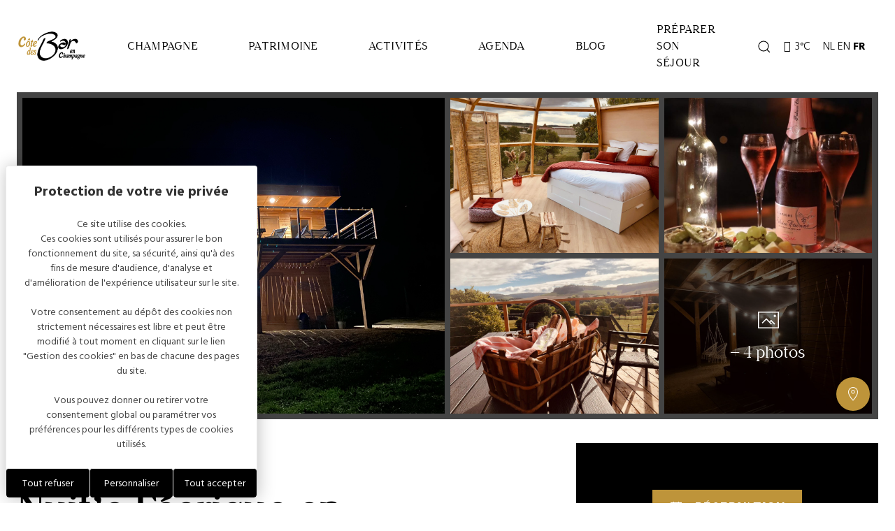

--- FILE ---
content_type: text/html; charset=UTF-8
request_url: https://www.tourisme-cotedesbar.com/fiche/nuits-feerique-en-champagne/
body_size: 19800
content:
<!doctype html>
<html lang="fr-FR">
<head itemscope itemtype="https://schema.org/WebSite">
	<meta charset="UTF-8">
	<meta name="viewport" content="width=device-width, initial-scale=1">
	<link rel="profile" href="https://gmpg.org/xfn/11">

	<meta name='robots' content='index, follow, max-image-preview:large, max-snippet:-1, max-video-preview:-1' />

	<!-- This site is optimized with the Yoast SEO plugin v26.8 - https://yoast.com/product/yoast-seo-wordpress/ -->
	<title>Nuit’s Féerique en Champagne - Office de Tourisme de la Côte des Bar en Champagne</title>
	<link rel="canonical" href="https://www.tourisme-cotedesbar.com/fiche/nuits-feerique-en-champagne/" />
	<meta property="og:locale" content="fr_FR" />
	<meta property="og:type" content="article" />
	<meta property="og:title" content="Nuit’s Féerique en Champagne - Office de Tourisme de la Côte des Bar en Champagne" />
	<meta property="og:description" content="Au coeur de la nature, à proximité du vignoble familial de la Côte des Bar, Sandra vous accueille toute l’année pour vous faire découvrir les plaisirs d’une nuit insolite en amoureux. Installez-vous confortablement dans le Dôme et profitez d’une douce nuit sous les étoiles. Un délicieux rendez-vous avec la nature, où intimité et proximité ne..." />
	<meta property="og:url" content="https://www.tourisme-cotedesbar.com/fiche/nuits-feerique-en-champagne/" />
	<meta property="og:site_name" content="Office de Tourisme de la Côte des Bar en Champagne" />
	<meta property="article:modified_time" content="2026-01-29T12:10:17+00:00" />
	<meta name="twitter:card" content="summary_large_image" />
	<meta name="twitter:label1" content="Durée de lecture estimée" />
	<meta name="twitter:data1" content="1 minute" />
	<script type="application/ld+json" class="yoast-schema-graph">{"@context":"https://schema.org","@graph":[{"@type":"WebPage","@id":"https://www.tourisme-cotedesbar.com/fiche/nuits-feerique-en-champagne/","url":"https://www.tourisme-cotedesbar.com/fiche/nuits-feerique-en-champagne/","name":"Nuit’s Féerique en Champagne - Office de Tourisme de la Côte des Bar en Champagne","isPartOf":{"@id":"https://www.tourisme-cotedesbar.com/#website"},"datePublished":"2025-06-22T06:10:08+00:00","dateModified":"2026-01-29T12:10:17+00:00","breadcrumb":{"@id":"https://www.tourisme-cotedesbar.com/fiche/nuits-feerique-en-champagne/#breadcrumb"},"inLanguage":"fr-FR","potentialAction":[{"@type":"ReadAction","target":["https://www.tourisme-cotedesbar.com/fiche/nuits-feerique-en-champagne/"]}]},{"@type":"BreadcrumbList","@id":"https://www.tourisme-cotedesbar.com/fiche/nuits-feerique-en-champagne/#breadcrumb","itemListElement":[{"@type":"ListItem","position":1,"name":"Accueil","item":"https://www.tourisme-cotedesbar.com/"},{"@type":"ListItem","position":2,"name":"Nuit’s Féerique en Champagne"}]},{"@type":"WebSite","@id":"https://www.tourisme-cotedesbar.com/#website","url":"https://www.tourisme-cotedesbar.com/","name":"Office de Tourisme de la Côte des Bar en Champagne","description":"Côte des Bar en Champagne, territoire pétillant","potentialAction":[{"@type":"SearchAction","target":{"@type":"EntryPoint","urlTemplate":"https://www.tourisme-cotedesbar.com/?s={search_term_string}"},"query-input":{"@type":"PropertyValueSpecification","valueRequired":true,"valueName":"search_term_string"}}],"inLanguage":"fr-FR"}]}</script>
	<!-- / Yoast SEO plugin. -->


<link rel='dns-prefetch' href='//tarteaucitron.io' />
<link rel='dns-prefetch' href='//cdn.koredge.website' />
<link rel="alternate" type="application/rss+xml" title="Office de Tourisme de la Côte des Bar en Champagne &raquo; Flux" href="https://www.tourisme-cotedesbar.com/feed/" />
<link rel="alternate" type="application/rss+xml" title="Office de Tourisme de la Côte des Bar en Champagne &raquo; Flux des commentaires" href="https://www.tourisme-cotedesbar.com/comments/feed/" />
<link rel="alternate" title="oEmbed (JSON)" type="application/json+oembed" href="https://www.tourisme-cotedesbar.com/wp-json/oembed/1.0/embed?url=https%3A%2F%2Fwww.tourisme-cotedesbar.com%2Ffiche%2Fnuits-feerique-en-champagne%2F" />
<link rel="alternate" title="oEmbed (XML)" type="text/xml+oembed" href="https://www.tourisme-cotedesbar.com/wp-json/oembed/1.0/embed?url=https%3A%2F%2Fwww.tourisme-cotedesbar.com%2Ffiche%2Fnuits-feerique-en-champagne%2F&#038;format=xml" />
<style id='wp-img-auto-sizes-contain-inline-css' type='text/css'>
img:is([sizes=auto i],[sizes^="auto," i]){contain-intrinsic-size:3000px 1500px}
/*# sourceURL=wp-img-auto-sizes-contain-inline-css */
</style>
<link rel='stylesheet' id='sbi_styles-css' href='https://www.tourisme-cotedesbar.com/content/plugins/instagram-feed/css/sbi-styles.min.css?ver=6.10.0' type='text/css' media='all' />
<style id='wp-emoji-styles-inline-css' type='text/css'>

	img.wp-smiley, img.emoji {
		display: inline !important;
		border: none !important;
		box-shadow: none !important;
		height: 1em !important;
		width: 1em !important;
		margin: 0 0.07em !important;
		vertical-align: -0.1em !important;
		background: none !important;
		padding: 0 !important;
	}
/*# sourceURL=wp-emoji-styles-inline-css */
</style>
<style id='wp-block-library-inline-css' type='text/css'>
:root{--wp-block-synced-color:#7a00df;--wp-block-synced-color--rgb:122,0,223;--wp-bound-block-color:var(--wp-block-synced-color);--wp-editor-canvas-background:#ddd;--wp-admin-theme-color:#007cba;--wp-admin-theme-color--rgb:0,124,186;--wp-admin-theme-color-darker-10:#006ba1;--wp-admin-theme-color-darker-10--rgb:0,107,160.5;--wp-admin-theme-color-darker-20:#005a87;--wp-admin-theme-color-darker-20--rgb:0,90,135;--wp-admin-border-width-focus:2px}@media (min-resolution:192dpi){:root{--wp-admin-border-width-focus:1.5px}}.wp-element-button{cursor:pointer}:root .has-very-light-gray-background-color{background-color:#eee}:root .has-very-dark-gray-background-color{background-color:#313131}:root .has-very-light-gray-color{color:#eee}:root .has-very-dark-gray-color{color:#313131}:root .has-vivid-green-cyan-to-vivid-cyan-blue-gradient-background{background:linear-gradient(135deg,#00d084,#0693e3)}:root .has-purple-crush-gradient-background{background:linear-gradient(135deg,#34e2e4,#4721fb 50%,#ab1dfe)}:root .has-hazy-dawn-gradient-background{background:linear-gradient(135deg,#faaca8,#dad0ec)}:root .has-subdued-olive-gradient-background{background:linear-gradient(135deg,#fafae1,#67a671)}:root .has-atomic-cream-gradient-background{background:linear-gradient(135deg,#fdd79a,#004a59)}:root .has-nightshade-gradient-background{background:linear-gradient(135deg,#330968,#31cdcf)}:root .has-midnight-gradient-background{background:linear-gradient(135deg,#020381,#2874fc)}:root{--wp--preset--font-size--normal:16px;--wp--preset--font-size--huge:42px}.has-regular-font-size{font-size:1em}.has-larger-font-size{font-size:2.625em}.has-normal-font-size{font-size:var(--wp--preset--font-size--normal)}.has-huge-font-size{font-size:var(--wp--preset--font-size--huge)}.has-text-align-center{text-align:center}.has-text-align-left{text-align:left}.has-text-align-right{text-align:right}.has-fit-text{white-space:nowrap!important}#end-resizable-editor-section{display:none}.aligncenter{clear:both}.items-justified-left{justify-content:flex-start}.items-justified-center{justify-content:center}.items-justified-right{justify-content:flex-end}.items-justified-space-between{justify-content:space-between}.screen-reader-text{border:0;clip-path:inset(50%);height:1px;margin:-1px;overflow:hidden;padding:0;position:absolute;width:1px;word-wrap:normal!important}.screen-reader-text:focus{background-color:#ddd;clip-path:none;color:#444;display:block;font-size:1em;height:auto;left:5px;line-height:normal;padding:15px 23px 14px;text-decoration:none;top:5px;width:auto;z-index:100000}html :where(.has-border-color){border-style:solid}html :where([style*=border-top-color]){border-top-style:solid}html :where([style*=border-right-color]){border-right-style:solid}html :where([style*=border-bottom-color]){border-bottom-style:solid}html :where([style*=border-left-color]){border-left-style:solid}html :where([style*=border-width]){border-style:solid}html :where([style*=border-top-width]){border-top-style:solid}html :where([style*=border-right-width]){border-right-style:solid}html :where([style*=border-bottom-width]){border-bottom-style:solid}html :where([style*=border-left-width]){border-left-style:solid}html :where(img[class*=wp-image-]){height:auto;max-width:100%}:where(figure){margin:0 0 1em}html :where(.is-position-sticky){--wp-admin--admin-bar--position-offset:var(--wp-admin--admin-bar--height,0px)}@media screen and (max-width:600px){html :where(.is-position-sticky){--wp-admin--admin-bar--position-offset:0px}}

/*# sourceURL=wp-block-library-inline-css */
</style><style id='global-styles-inline-css' type='text/css'>
:root{--wp--preset--aspect-ratio--square: 1;--wp--preset--aspect-ratio--4-3: 4/3;--wp--preset--aspect-ratio--3-4: 3/4;--wp--preset--aspect-ratio--3-2: 3/2;--wp--preset--aspect-ratio--2-3: 2/3;--wp--preset--aspect-ratio--16-9: 16/9;--wp--preset--aspect-ratio--9-16: 9/16;--wp--preset--color--black: #000000;--wp--preset--color--cyan-bluish-gray: #abb8c3;--wp--preset--color--white: #FFFFFF;--wp--preset--color--pale-pink: #f78da7;--wp--preset--color--vivid-red: #cf2e2e;--wp--preset--color--luminous-vivid-orange: #ff6900;--wp--preset--color--luminous-vivid-amber: #fcb900;--wp--preset--color--light-green-cyan: #7bdcb5;--wp--preset--color--vivid-green-cyan: #00d084;--wp--preset--color--pale-cyan-blue: #8ed1fc;--wp--preset--color--vivid-cyan-blue: #0693e3;--wp--preset--color--vivid-purple: #9b51e0;--wp--preset--color--primary: #000;--wp--preset--color--secondary: #BE943A;--wp--preset--color--light: #FBF9F5;--wp--preset--color--emphasis: #444;--wp--preset--color--muted: #d8d8d8;--wp--preset--gradient--vivid-cyan-blue-to-vivid-purple: linear-gradient(135deg,rgb(6,147,227) 0%,rgb(155,81,224) 100%);--wp--preset--gradient--light-green-cyan-to-vivid-green-cyan: linear-gradient(135deg,rgb(122,220,180) 0%,rgb(0,208,130) 100%);--wp--preset--gradient--luminous-vivid-amber-to-luminous-vivid-orange: linear-gradient(135deg,rgb(252,185,0) 0%,rgb(255,105,0) 100%);--wp--preset--gradient--luminous-vivid-orange-to-vivid-red: linear-gradient(135deg,rgb(255,105,0) 0%,rgb(207,46,46) 100%);--wp--preset--gradient--very-light-gray-to-cyan-bluish-gray: linear-gradient(135deg,rgb(238,238,238) 0%,rgb(169,184,195) 100%);--wp--preset--gradient--cool-to-warm-spectrum: linear-gradient(135deg,rgb(74,234,220) 0%,rgb(151,120,209) 20%,rgb(207,42,186) 40%,rgb(238,44,130) 60%,rgb(251,105,98) 80%,rgb(254,248,76) 100%);--wp--preset--gradient--blush-light-purple: linear-gradient(135deg,rgb(255,206,236) 0%,rgb(152,150,240) 100%);--wp--preset--gradient--blush-bordeaux: linear-gradient(135deg,rgb(254,205,165) 0%,rgb(254,45,45) 50%,rgb(107,0,62) 100%);--wp--preset--gradient--luminous-dusk: linear-gradient(135deg,rgb(255,203,112) 0%,rgb(199,81,192) 50%,rgb(65,88,208) 100%);--wp--preset--gradient--pale-ocean: linear-gradient(135deg,rgb(255,245,203) 0%,rgb(182,227,212) 50%,rgb(51,167,181) 100%);--wp--preset--gradient--electric-grass: linear-gradient(135deg,rgb(202,248,128) 0%,rgb(113,206,126) 100%);--wp--preset--gradient--midnight: linear-gradient(135deg,rgb(2,3,129) 0%,rgb(40,116,252) 100%);--wp--preset--font-size--small: 13px;--wp--preset--font-size--medium: 20px;--wp--preset--font-size--large: 36px;--wp--preset--font-size--x-large: 42px;--wp--preset--spacing--20: 0.44rem;--wp--preset--spacing--30: 0.67rem;--wp--preset--spacing--40: 1rem;--wp--preset--spacing--50: 1.5rem;--wp--preset--spacing--60: 2.25rem;--wp--preset--spacing--70: 3.38rem;--wp--preset--spacing--80: 5.06rem;--wp--preset--shadow--natural: 6px 6px 9px rgba(0, 0, 0, 0.2);--wp--preset--shadow--deep: 12px 12px 50px rgba(0, 0, 0, 0.4);--wp--preset--shadow--sharp: 6px 6px 0px rgba(0, 0, 0, 0.2);--wp--preset--shadow--outlined: 6px 6px 0px -3px rgb(255, 255, 255), 6px 6px rgb(0, 0, 0);--wp--preset--shadow--crisp: 6px 6px 0px rgb(0, 0, 0);}:where(.is-layout-flex){gap: 0.5em;}:where(.is-layout-grid){gap: 0.5em;}body .is-layout-flex{display: flex;}.is-layout-flex{flex-wrap: wrap;align-items: center;}.is-layout-flex > :is(*, div){margin: 0;}body .is-layout-grid{display: grid;}.is-layout-grid > :is(*, div){margin: 0;}:where(.wp-block-columns.is-layout-flex){gap: 2em;}:where(.wp-block-columns.is-layout-grid){gap: 2em;}:where(.wp-block-post-template.is-layout-flex){gap: 1.25em;}:where(.wp-block-post-template.is-layout-grid){gap: 1.25em;}.has-black-color{color: var(--wp--preset--color--black) !important;}.has-cyan-bluish-gray-color{color: var(--wp--preset--color--cyan-bluish-gray) !important;}.has-white-color{color: var(--wp--preset--color--white) !important;}.has-pale-pink-color{color: var(--wp--preset--color--pale-pink) !important;}.has-vivid-red-color{color: var(--wp--preset--color--vivid-red) !important;}.has-luminous-vivid-orange-color{color: var(--wp--preset--color--luminous-vivid-orange) !important;}.has-luminous-vivid-amber-color{color: var(--wp--preset--color--luminous-vivid-amber) !important;}.has-light-green-cyan-color{color: var(--wp--preset--color--light-green-cyan) !important;}.has-vivid-green-cyan-color{color: var(--wp--preset--color--vivid-green-cyan) !important;}.has-pale-cyan-blue-color{color: var(--wp--preset--color--pale-cyan-blue) !important;}.has-vivid-cyan-blue-color{color: var(--wp--preset--color--vivid-cyan-blue) !important;}.has-vivid-purple-color{color: var(--wp--preset--color--vivid-purple) !important;}.has-black-background-color{background-color: var(--wp--preset--color--black) !important;}.has-cyan-bluish-gray-background-color{background-color: var(--wp--preset--color--cyan-bluish-gray) !important;}.has-white-background-color{background-color: var(--wp--preset--color--white) !important;}.has-pale-pink-background-color{background-color: var(--wp--preset--color--pale-pink) !important;}.has-vivid-red-background-color{background-color: var(--wp--preset--color--vivid-red) !important;}.has-luminous-vivid-orange-background-color{background-color: var(--wp--preset--color--luminous-vivid-orange) !important;}.has-luminous-vivid-amber-background-color{background-color: var(--wp--preset--color--luminous-vivid-amber) !important;}.has-light-green-cyan-background-color{background-color: var(--wp--preset--color--light-green-cyan) !important;}.has-vivid-green-cyan-background-color{background-color: var(--wp--preset--color--vivid-green-cyan) !important;}.has-pale-cyan-blue-background-color{background-color: var(--wp--preset--color--pale-cyan-blue) !important;}.has-vivid-cyan-blue-background-color{background-color: var(--wp--preset--color--vivid-cyan-blue) !important;}.has-vivid-purple-background-color{background-color: var(--wp--preset--color--vivid-purple) !important;}.has-black-border-color{border-color: var(--wp--preset--color--black) !important;}.has-cyan-bluish-gray-border-color{border-color: var(--wp--preset--color--cyan-bluish-gray) !important;}.has-white-border-color{border-color: var(--wp--preset--color--white) !important;}.has-pale-pink-border-color{border-color: var(--wp--preset--color--pale-pink) !important;}.has-vivid-red-border-color{border-color: var(--wp--preset--color--vivid-red) !important;}.has-luminous-vivid-orange-border-color{border-color: var(--wp--preset--color--luminous-vivid-orange) !important;}.has-luminous-vivid-amber-border-color{border-color: var(--wp--preset--color--luminous-vivid-amber) !important;}.has-light-green-cyan-border-color{border-color: var(--wp--preset--color--light-green-cyan) !important;}.has-vivid-green-cyan-border-color{border-color: var(--wp--preset--color--vivid-green-cyan) !important;}.has-pale-cyan-blue-border-color{border-color: var(--wp--preset--color--pale-cyan-blue) !important;}.has-vivid-cyan-blue-border-color{border-color: var(--wp--preset--color--vivid-cyan-blue) !important;}.has-vivid-purple-border-color{border-color: var(--wp--preset--color--vivid-purple) !important;}.has-vivid-cyan-blue-to-vivid-purple-gradient-background{background: var(--wp--preset--gradient--vivid-cyan-blue-to-vivid-purple) !important;}.has-light-green-cyan-to-vivid-green-cyan-gradient-background{background: var(--wp--preset--gradient--light-green-cyan-to-vivid-green-cyan) !important;}.has-luminous-vivid-amber-to-luminous-vivid-orange-gradient-background{background: var(--wp--preset--gradient--luminous-vivid-amber-to-luminous-vivid-orange) !important;}.has-luminous-vivid-orange-to-vivid-red-gradient-background{background: var(--wp--preset--gradient--luminous-vivid-orange-to-vivid-red) !important;}.has-very-light-gray-to-cyan-bluish-gray-gradient-background{background: var(--wp--preset--gradient--very-light-gray-to-cyan-bluish-gray) !important;}.has-cool-to-warm-spectrum-gradient-background{background: var(--wp--preset--gradient--cool-to-warm-spectrum) !important;}.has-blush-light-purple-gradient-background{background: var(--wp--preset--gradient--blush-light-purple) !important;}.has-blush-bordeaux-gradient-background{background: var(--wp--preset--gradient--blush-bordeaux) !important;}.has-luminous-dusk-gradient-background{background: var(--wp--preset--gradient--luminous-dusk) !important;}.has-pale-ocean-gradient-background{background: var(--wp--preset--gradient--pale-ocean) !important;}.has-electric-grass-gradient-background{background: var(--wp--preset--gradient--electric-grass) !important;}.has-midnight-gradient-background{background: var(--wp--preset--gradient--midnight) !important;}.has-small-font-size{font-size: var(--wp--preset--font-size--small) !important;}.has-medium-font-size{font-size: var(--wp--preset--font-size--medium) !important;}.has-large-font-size{font-size: var(--wp--preset--font-size--large) !important;}.has-x-large-font-size{font-size: var(--wp--preset--font-size--x-large) !important;}
/*# sourceURL=global-styles-inline-css */
</style>

<style id='classic-theme-styles-inline-css' type='text/css'>
/*! This file is auto-generated */
.wp-block-button__link{color:#fff;background-color:#32373c;border-radius:9999px;box-shadow:none;text-decoration:none;padding:calc(.667em + 2px) calc(1.333em + 2px);font-size:1.125em}.wp-block-file__button{background:#32373c;color:#fff;text-decoration:none}
/*# sourceURL=/wp-includes/css/classic-themes.min.css */
</style>
<link rel='stylesheet' id='kg-style-css' href='https://www.tourisme-cotedesbar.com/content/themes/tourisme-cotedesbar/style.css?ver=1.0.0' type='text/css' media='all' />
<link rel='stylesheet' id='kg-plugin-style-css' href='https://www.tourisme-cotedesbar.com/content/themes/tourisme-cotedesbar/assets/css/plugins.css?ver=1.0.0' type='text/css' media='all' />
<link rel='stylesheet' id='kg-main-style-css' href='https://www.tourisme-cotedesbar.com/content/themes/tourisme-cotedesbar/assets/css/main.css?ver=1.0.0' type='text/css' media='all' />
<link rel='stylesheet' id='kg-fonts-style-css' href='https://www.tourisme-cotedesbar.com/content/themes/tourisme-cotedesbar/assets/css/fonts.css?ver=1.0.0' type='text/css' media='all' />
<link rel='stylesheet' id='kg-icons-style-css' href='https://www.tourisme-cotedesbar.com/content/themes/tourisme-cotedesbar/assets/css/icons.css?ver=1.0.0' type='text/css' media='all' />
<link rel='stylesheet' id='tarteaucitron-css' href='https://cdn.koredge.website/tarteaucitron/tarteaucitron.min.css?ver=1.0.0' type='text/css' media='all' />
<link rel='stylesheet' id='kg-meteo-icon-css' href='https://www.tourisme-cotedesbar.com/content/plugins/kg-meteo/assets/css/kg-icon-weather.css?ver=1.0.0' type='text/css' media='all' />
<script type="text/javascript" src="https://tarteaucitron.io/load.js?locale=fr&amp;domain=www.tourisme-cotedesbar.com&amp;uuid=0ac3ab798e52de117086134aa427e2f08b782717&amp;ver=1.0.0" id="tarteaucitron-js"></script>
<link rel="https://api.w.org/" href="https://www.tourisme-cotedesbar.com/wp-json/" />
<link rel='shortlink' href='https://www.tourisme-cotedesbar.com/?p=16657' />

		<script>
		(function(h,o,t,j,a,r){
			h.hj=h.hj||function(){(h.hj.q=h.hj.q||[]).push(arguments)};
			h._hjSettings={hjid:5163306,hjsv:5};
			a=o.getElementsByTagName('head')[0];
			r=o.createElement('script');r.async=1;
			r.src=t+h._hjSettings.hjid+j+h._hjSettings.hjsv;
			a.appendChild(r);
		})(window,document,'//static.hotjar.com/c/hotjar-','.js?sv=');
		</script>
			<link rel="preconnect" href="https://fonts.googleapis.com">
	<link rel="preconnect" href="https://fonts.gstatic.com" crossorigin>
	<link rel="stylesheet" href="https://fonts.googleapis.com/css2?family=Hind+Siliguri:wght@300;400;500;600;700&#038;family=Satisfy&display=swap" />
	<noscript>
		<link rel="stylesheet" href="https://fonts.googleapis.com/css2?family=Hind+Siliguri:wght@300;400;500;600;700&#038;family=Satisfy&display=swap" />
	</noscript>
	<link rel="preload" as="font" type="font/woff2" href="https://www.tourisme-cotedesbar.com/content/themes/tourisme-cotedesbar/assets/fonts/argesta_display.woff2" crossorigin><link rel="preload" as="font" type="font/woff2" href="https://www.tourisme-cotedesbar.com/content/themes/tourisme-cotedesbar/assets/fonts/argesta_display_italic.woff2" crossorigin><link rel="preload" as="font" type="font/woff2" href="https://www.tourisme-cotedesbar.com/content/themes/tourisme-cotedesbar/assets/fonts/argesta_hairline.woff2" crossorigin><link rel="preload" as="font" type="font/woff2" href="https://www.tourisme-cotedesbar.com/content/themes/tourisme-cotedesbar/assets/fonts/argesta_hairline_italic.woff2" crossorigin><link rel="preload" as="font" type="font/woff2" href="https://www.tourisme-cotedesbar.com/content/themes/tourisme-cotedesbar/assets/fonts/argesta_headline.woff2" crossorigin><link rel="preload" as="font" type="font/woff2" href="https://www.tourisme-cotedesbar.com/content/themes/tourisme-cotedesbar/assets/fonts/argesta_headline_italic.woff2" crossorigin><link rel="preload" as="font" type="font/woff2" href="https://www.tourisme-cotedesbar.com/content/themes/tourisme-cotedesbar/assets/fonts/argesta_text.woff2" crossorigin><link rel="preload" as="font" type="font/woff2" href="https://www.tourisme-cotedesbar.com/content/themes/tourisme-cotedesbar/assets/fonts/argesta_text_italic.woff2" crossorigin><link rel="preload" as="font" type="font/woff2" href="https://www.tourisme-cotedesbar.com/content/themes/tourisme-cotedesbar/assets/fonts/argesta_text_bold.woff2" crossorigin><link rel="apple-touch-icon" sizes="180x180" href="https://www.tourisme-cotedesbar.com/content/themes/tourisme-cotedesbar/assets/images/favicons/apple-touch-icon.png">
<link rel="icon" type="image/png" sizes="32x32" href="https://www.tourisme-cotedesbar.com/content/themes/tourisme-cotedesbar/assets/images/favicons/favicon-32x32.png">
<link rel="icon" type="image/png" sizes="16x16" href="https://www.tourisme-cotedesbar.com/content/themes/tourisme-cotedesbar/assets/images/favicons/favicon-16x16.png">
<link rel="mask-icon" href="https://www.tourisme-cotedesbar.com/content/themes/tourisme-cotedesbar/assets/images/favicons/safari-pinned-tab.svg" color="#000000">
<meta name="msapplication-TileColor" content="$theme_color">
<meta name="theme-color" content="#000000">
		<style type="text/css">
		:root {
			--kg-tarteaucitron-background-color: #fff;
			--kg-tarteaucitron-color: #444;
			--kg-tarteaucitron-title-color: #333;
			--kg-tarteaucitron-button-background: #000;
			--kg-tarteaucitron-button-background-hover: #333;
			--kg-tarteaucitron-button-font-size: 14px;
			--kg-tarteaucitron-button-color: #fff;
			--kg-tarteaucitron-button-color-hover: #fff;
			--kg-tarteaucitron-button-border-color: #eee;
		}
	</style>
	</head>

<body class="wp-singular kg-smartfactory-cpt-template-default single single-kg-smartfactory-cpt postid-16657 wp-embed-responsive wp-theme-tourisme-cotedesbar page-fiche-sit no-sidebar" itemscope itemtype="https://schema.org/WebPage">

<div id="kg-site" class="kg-site">

	<header class="kg-header" itemscope itemtype="https://schema.org/WPHeader" uk-sticky>
		<div class="kg-header__container uk-container-large">

			<a href="https://www.tourisme-cotedesbar.com" class="kg-logo">
				<img src="https://www.tourisme-cotedesbar.com/content/themes/tourisme-cotedesbar/assets/images/static/logo.png" width="338" height="148" alt="Logo">
			</a>

			<div id="kg-header-navigation-wrapper" class="kg-header__offcanvas" aria-hidden="true">
				<div class="kg-header__offcanvas-container">
					<form role="search" method="get" id="searchform-header" class="kg-search-form kg-search-form--header uk-hidden@m" action="https://www.tourisme-cotedesbar.com/">
						<div class="kg-search-form__inner">
							<label class="screen-reader-text" for="searchsubmit-header">Recherche pour :</label>
							<div class="kg-search-form__input-wrapper">
								<input class="kg-search-form__input uk-input" type="text" value="" placeholder="Rechercher" name="s" id="s" />
								<input class="kg-search-form__button-submit uk-button-reset" type="submit" id="searchsubmit-header" value="" />
								<span uk-icon="search"></span>
							</div>
						</div>
					</form>
					<nav id="kg-navigation-main" class="kg-navigation kg-navigation--main" itemscope itemtype="https://schema.org/SiteNavigationElement" aria-label="Main">
						<ul id="menu-navigation-principale" class="kg-menu"><li id="menu-item-7172" class="menu-item menu-item-type-post_type menu-item-object-page menu-item-has-children menu-item-7172 kg-menu__item kg-menu__item--has-children"><a href="https://www.tourisme-cotedesbar.com/champagne/" itemprop="url">Champagne</a><button class="kg-menu__item-toggle-submenu" uk-icon="chevron-right" aria-hidden="false"><span class="sr-only">Ouvrir le sous-menu</span></button><div class="kg-menu__submenu-dropdown">
				<div class="kg-menu__submenu-dropdown-container">
					<div class="kg-menu__submenu-dropdown__back">
						<button class="kg-menu__submenu-dropdown__back-button" uk-icon="chevron-left" aria-hidden="false"><span class="sr-only">Retour</span></button>
						<a href="https://www.tourisme-cotedesbar.com/champagne/" class="kg-menu__submenu-dropdown__back-link">Champagne</a>
					</div>
<ul class="sub-menu kg-menu__submenu">
	<li id="menu-item-194" class="menu-item menu-item-type-post_type menu-item-object-page menu-item-194 kg-menu__submenu__item"><a href="https://www.tourisme-cotedesbar.com/champagne/cote-des-bar-destination-petillante/" itemprop="url">Notre destination, la Côte des Bar en Champagne</a></li>
	<li id="menu-item-11449" class="menu-item menu-item-type-post_type menu-item-object-page menu-item-11449 kg-menu__submenu__item"><a href="https://www.tourisme-cotedesbar.com/champagne/les-evenements-champagne/" itemprop="url">Fêtez le champagne !</a></li>
	<li id="menu-item-18086" class="menu-item menu-item-type-post_type menu-item-object-page menu-item-18086 kg-menu__submenu__item"><a href="https://www.tourisme-cotedesbar.com/route-du-champagne-en-fete-2026/" itemprop="url">La Route du Champagne en Fête 2026</a></li>
	<li id="menu-item-17102" class="menu-item menu-item-type-post_type menu-item-object-page menu-item-17102 kg-menu__submenu__item"><a href="https://www.tourisme-cotedesbar.com/champagne/les-activites-oenotouristiques/" itemprop="url">Les meilleures expériences oenotouristiques</a></li>
	<li id="menu-item-18940" class="menu-item menu-item-type-post_type menu-item-object-page menu-item-18940 kg-menu__submenu__item"><a href="https://www.tourisme-cotedesbar.com/concours-mani-viti-aube-excellence-2026/" itemprop="url">Concours Mani Viti Aube Excellence 2026</a></li>
</ul>
	<ul class="kg-submenu-cards">
				<li>
			<a href="https://www.tourisme-cotedesbar.com/champagne/nos-vignerons/" class="kg-submenu-cards__item">
				<figure class="kg-submenu-cards__item-image">
					<picture class="attachment-medium size-medium wp-post-image" decoding="async">
<source type="image/webp" srcset="https://www.tourisme-cotedesbar.com/content/uploads/2024/10/CAVE-CHAMPAGNE-MORIZE-640x446.jpg.webp 640w, https://www.tourisme-cotedesbar.com/content/uploads/2024/10/CAVE-CHAMPAGNE-MORIZE-1280x892.jpg.webp 1280w, https://www.tourisme-cotedesbar.com/content/uploads/2024/10/CAVE-CHAMPAGNE-MORIZE-768x535.jpg.webp 768w, https://www.tourisme-cotedesbar.com/content/uploads/2024/10/CAVE-CHAMPAGNE-MORIZE-1536x1070.jpg.webp 1536w, https://www.tourisme-cotedesbar.com/content/uploads/2024/10/CAVE-CHAMPAGNE-MORIZE-2048x1427.jpg.webp 2048w, https://www.tourisme-cotedesbar.com/content/uploads/2024/10/CAVE-CHAMPAGNE-MORIZE-1600x1115.jpg.webp 1600w, https://www.tourisme-cotedesbar.com/content/uploads/2024/10/CAVE-CHAMPAGNE-MORIZE-689x480.jpg.webp 689w, https://www.tourisme-cotedesbar.com/content/uploads/2024/10/CAVE-CHAMPAGNE-MORIZE-45x31.jpg.webp 45w" sizes="(max-width: 640px) 100vw, 640px"/>
<img width="640" height="446" src="https://www.tourisme-cotedesbar.com/content/uploads/2024/10/CAVE-CHAMPAGNE-MORIZE-640x446.jpg" alt="©Champagne Morize" decoding="async" srcset="https://www.tourisme-cotedesbar.com/content/uploads/2024/10/CAVE-CHAMPAGNE-MORIZE-640x446.jpg 640w, https://www.tourisme-cotedesbar.com/content/uploads/2024/10/CAVE-CHAMPAGNE-MORIZE-1280x892.jpg 1280w, https://www.tourisme-cotedesbar.com/content/uploads/2024/10/CAVE-CHAMPAGNE-MORIZE-768x535.jpg 768w, https://www.tourisme-cotedesbar.com/content/uploads/2024/10/CAVE-CHAMPAGNE-MORIZE-1536x1070.jpg 1536w, https://www.tourisme-cotedesbar.com/content/uploads/2024/10/CAVE-CHAMPAGNE-MORIZE-2048x1427.jpg 2048w, https://www.tourisme-cotedesbar.com/content/uploads/2024/10/CAVE-CHAMPAGNE-MORIZE-1600x1115.jpg 1600w, https://www.tourisme-cotedesbar.com/content/uploads/2024/10/CAVE-CHAMPAGNE-MORIZE-689x480.jpg 689w, https://www.tourisme-cotedesbar.com/content/uploads/2024/10/CAVE-CHAMPAGNE-MORIZE-45x31.jpg 45w" sizes="(max-width: 640px) 100vw, 640px"/>
</picture>
				</figure>
				<span class="kg-submenu-cards__item-title">Nos vignerons</span>
			</a>
		</li>
				<li>
			<a href="https://www.tourisme-cotedesbar.com/route-du-champagne-en-fete-2026/" class="kg-submenu-cards__item">
				<figure class="kg-submenu-cards__item-image">
					<picture class="attachment-medium size-medium wp-post-image" decoding="async">
<source type="image/webp" srcset="https://www.tourisme-cotedesbar.com/content/uploads/2025/07/RCF2025.1-PRSIMASTUDIO-640x427.jpg.webp 640w, https://www.tourisme-cotedesbar.com/content/uploads/2025/07/RCF2025.1-PRSIMASTUDIO-768x512.jpg.webp 768w, https://www.tourisme-cotedesbar.com/content/uploads/2025/07/RCF2025.1-PRSIMASTUDIO-720x480.jpg.webp 720w, https://www.tourisme-cotedesbar.com/content/uploads/2025/07/RCF2025.1-PRSIMASTUDIO-45x30.jpg.webp 45w, https://www.tourisme-cotedesbar.com/content/uploads/2025/07/RCF2025.1-PRSIMASTUDIO.jpg.webp 1200w" sizes="(max-width: 640px) 100vw, 640px"/>
<img width="640" height="427" src="https://www.tourisme-cotedesbar.com/content/uploads/2025/07/RCF2025.1-PRSIMASTUDIO-640x427.jpg" alt="" decoding="async" srcset="https://www.tourisme-cotedesbar.com/content/uploads/2025/07/RCF2025.1-PRSIMASTUDIO-640x427.jpg 640w, https://www.tourisme-cotedesbar.com/content/uploads/2025/07/RCF2025.1-PRSIMASTUDIO-768x512.jpg 768w, https://www.tourisme-cotedesbar.com/content/uploads/2025/07/RCF2025.1-PRSIMASTUDIO-720x480.jpg 720w, https://www.tourisme-cotedesbar.com/content/uploads/2025/07/RCF2025.1-PRSIMASTUDIO-45x30.jpg 45w, https://www.tourisme-cotedesbar.com/content/uploads/2025/07/RCF2025.1-PRSIMASTUDIO.jpg 1200w" sizes="(max-width: 640px) 100vw, 640px"/>
</picture>
				</figure>
				<span class="kg-submenu-cards__item-title">La Route du Champagne en Fête 2026</span>
			</a>
		</li>
			</ul>
		</div></div></li>
<li id="menu-item-199" class="menu-item menu-item-type-post_type menu-item-object-page menu-item-has-children menu-item-199 kg-menu__item kg-menu__item--has-children"><a href="https://www.tourisme-cotedesbar.com/patrimoine/" itemprop="url">Patrimoine</a><button class="kg-menu__item-toggle-submenu" uk-icon="chevron-right" aria-hidden="false"><span class="sr-only">Ouvrir le sous-menu</span></button><div class="kg-menu__submenu-dropdown">
				<div class="kg-menu__submenu-dropdown-container">
					<div class="kg-menu__submenu-dropdown__back">
						<button class="kg-menu__submenu-dropdown__back-button" uk-icon="chevron-left" aria-hidden="false"><span class="sr-only">Retour</span></button>
						<a href="https://www.tourisme-cotedesbar.com/patrimoine/" class="kg-menu__submenu-dropdown__back-link">Patrimoine</a>
					</div>
<ul class="sub-menu kg-menu__submenu">
	<li id="menu-item-18545" class="menu-item menu-item-type-post_type menu-item-object-page menu-item-18545 kg-menu__submenu__item"><a href="https://www.tourisme-cotedesbar.com/patrimoine/nos-petites-cites-de-caractere/" itemprop="url">Nos 5 Petites Cités de Caractère®</a></li>
	<li id="menu-item-18546" class="menu-item menu-item-type-post_type menu-item-object-page menu-item-18546 kg-menu__submenu__item"><a href="https://www.tourisme-cotedesbar.com/patrimoine/les-incontournables/" itemprop="url">Le top 6 des sites touristiques à visiter</a></li>
	<li id="menu-item-201" class="menu-item menu-item-type-post_type menu-item-object-page menu-item-201 kg-menu__submenu__item"><a href="https://www.tourisme-cotedesbar.com/patrimoine/tous-nos-sites-de-visites/" itemprop="url">Tous nos sites de visites</a></li>
	<li id="menu-item-7243" class="menu-item menu-item-type-post_type menu-item-object-page menu-item-7243 kg-menu__submenu__item"><a href="https://www.tourisme-cotedesbar.com/patrimoine/le-patrimoine-viticole/" itemprop="url">Notre patrimoine viticole</a></li>
	<li id="menu-item-7244" class="menu-item menu-item-type-post_type menu-item-object-page menu-item-7244 kg-menu__submenu__item"><a href="https://www.tourisme-cotedesbar.com/patrimoine/nos-visites-guidees/" itemprop="url">Nos visites guidées</a></li>
	<li id="menu-item-9483" class="menu-item menu-item-type-post_type menu-item-object-page menu-item-9483 kg-menu__submenu__item"><a href="https://www.tourisme-cotedesbar.com/patrimoine/pass-cote-des-bar/" itemprop="url">Le pass de la Côte des Bar</a></li>
	<li id="menu-item-18547" class="menu-item menu-item-type-post_type menu-item-object-page menu-item-18547 kg-menu__submenu__item"><a href="https://www.tourisme-cotedesbar.com/activites/nos-10-incontournables/" itemprop="url">Nos 10 coups de coeur</a></li>
</ul>
	<ul class="kg-submenu-cards">
				<li>
			<a href="https://www.tourisme-cotedesbar.com/patrimoine/bar-sur-aube/" class="kg-submenu-cards__item">
				<figure class="kg-submenu-cards__item-image">
					<img width="640" height="360" src="https://www.tourisme-cotedesbar.com/content/uploads/2023/06/Bar-sur-Aube-visite-102.jpg" class="attachment-medium size-medium wp-post-image" alt="Photo de Bar-sur-Aube prise par Franz Pfifferling" decoding="async" />				</figure>
				<span class="kg-submenu-cards__item-title">Explorez Bar-sur-Aube</span>
			</a>
		</li>
				<li>
			<a href="https://www.tourisme-cotedesbar.com/patrimoine/bar-sur-seine/" class="kg-submenu-cards__item">
				<figure class="kg-submenu-cards__item-image">
					<picture class="attachment-medium size-medium wp-post-image" decoding="async">
<source type="image/webp" srcset="https://www.tourisme-cotedesbar.com/content/uploads/2023/01/Vue-panoramique-640x480.jpg.webp 640w, https://www.tourisme-cotedesbar.com/content/uploads/2023/01/Vue-panoramique-1280x960.jpg.webp 1280w, https://www.tourisme-cotedesbar.com/content/uploads/2023/01/Vue-panoramique-768x576.jpg.webp 768w, https://www.tourisme-cotedesbar.com/content/uploads/2023/01/Vue-panoramique-1536x1152.jpg.webp 1536w, https://www.tourisme-cotedesbar.com/content/uploads/2023/01/Vue-panoramique-2048x1536.jpg.webp 2048w, https://www.tourisme-cotedesbar.com/content/uploads/2023/01/Vue-panoramique-1600x1200.jpg.webp 1600w, https://www.tourisme-cotedesbar.com/content/uploads/2023/01/Vue-panoramique-45x34.jpg.webp 45w" sizes="(max-width: 640px) 100vw, 640px"/>
<img width="640" height="480" src="https://www.tourisme-cotedesbar.com/content/uploads/2023/01/Vue-panoramique-640x480.jpg" alt="Photo de la tour de l&#039;horloge et vue sur Bar-sur-Seine" decoding="async" srcset="https://www.tourisme-cotedesbar.com/content/uploads/2023/01/Vue-panoramique-640x480.jpg 640w, https://www.tourisme-cotedesbar.com/content/uploads/2023/01/Vue-panoramique-1280x960.jpg 1280w, https://www.tourisme-cotedesbar.com/content/uploads/2023/01/Vue-panoramique-768x576.jpg 768w, https://www.tourisme-cotedesbar.com/content/uploads/2023/01/Vue-panoramique-1536x1152.jpg 1536w, https://www.tourisme-cotedesbar.com/content/uploads/2023/01/Vue-panoramique-2048x1536.jpg 2048w, https://www.tourisme-cotedesbar.com/content/uploads/2023/01/Vue-panoramique-1600x1200.jpg 1600w, https://www.tourisme-cotedesbar.com/content/uploads/2023/01/Vue-panoramique-45x34.jpg 45w" sizes="(max-width: 640px) 100vw, 640px"/>
</picture>
				</figure>
				<span class="kg-submenu-cards__item-title">Visitez Bar-sur-Seine</span>
			</a>
		</li>
				<li>
			<a href="https://www.tourisme-cotedesbar.com/patrimoine/les-riceys-plus-grand-terroir-de-champagne/" class="kg-submenu-cards__item">
				<figure class="kg-submenu-cards__item-image">
					<picture class="attachment-medium size-medium wp-post-image" decoding="async">
<source type="image/webp" srcset="https://www.tourisme-cotedesbar.com/content/uploads/2021/07/Trésors-cachés-des-Riceys-640x427.jpg.webp 640w, https://www.tourisme-cotedesbar.com/content/uploads/2021/07/Trésors-cachés-des-Riceys-768x512.jpg.webp 768w, https://www.tourisme-cotedesbar.com/content/uploads/2021/07/Trésors-cachés-des-Riceys-720x480.jpg.webp 720w, https://www.tourisme-cotedesbar.com/content/uploads/2021/07/Trésors-cachés-des-Riceys-45x30.jpg.webp 45w, https://www.tourisme-cotedesbar.com/content/uploads/2021/07/Trésors-cachés-des-Riceys.jpg.webp 1000w" sizes="(max-width: 640px) 100vw, 640px"/>
<img width="640" height="427" src="https://www.tourisme-cotedesbar.com/content/uploads/2021/07/Trésors-cachés-des-Riceys-640x427.jpg" alt="Les Riceys- ®Franz Pfifferling" decoding="async" srcset="https://www.tourisme-cotedesbar.com/content/uploads/2021/07/Trésors-cachés-des-Riceys-640x427.jpg 640w, https://www.tourisme-cotedesbar.com/content/uploads/2021/07/Trésors-cachés-des-Riceys-768x512.jpg 768w, https://www.tourisme-cotedesbar.com/content/uploads/2021/07/Trésors-cachés-des-Riceys-720x480.jpg 720w, https://www.tourisme-cotedesbar.com/content/uploads/2021/07/Trésors-cachés-des-Riceys-45x30.jpg 45w, https://www.tourisme-cotedesbar.com/content/uploads/2021/07/Trésors-cachés-des-Riceys.jpg 1000w" sizes="(max-width: 640px) 100vw, 640px"/>
</picture>
				</figure>
				<span class="kg-submenu-cards__item-title">Flânez dans les Riceys</span>
			</a>
		</li>
				<li>
			<a href="https://www.tourisme-cotedesbar.com/patrimoine/essoyes-le-village-des-renoir/" class="kg-submenu-cards__item">
				<figure class="kg-submenu-cards__item-image">
					<picture class="attachment-medium size-medium wp-post-image" decoding="async">
<source type="image/webp" srcset="https://www.tourisme-cotedesbar.com/content/uploads/2023/08/Maison-des-Renoir-®Franz-Pfifferling-53-640x439.jpg.webp 640w, https://www.tourisme-cotedesbar.com/content/uploads/2023/08/Maison-des-Renoir-®Franz-Pfifferling-53-1280x877.jpg.webp 1280w, https://www.tourisme-cotedesbar.com/content/uploads/2023/08/Maison-des-Renoir-®Franz-Pfifferling-53-768x526.jpg.webp 768w, https://www.tourisme-cotedesbar.com/content/uploads/2023/08/Maison-des-Renoir-®Franz-Pfifferling-53-1536x1053.jpg.webp 1536w, https://www.tourisme-cotedesbar.com/content/uploads/2023/08/Maison-des-Renoir-®Franz-Pfifferling-53-1600x1097.jpg.webp 1600w, https://www.tourisme-cotedesbar.com/content/uploads/2023/08/Maison-des-Renoir-®Franz-Pfifferling-53-700x480.jpg.webp 700w, https://www.tourisme-cotedesbar.com/content/uploads/2023/08/Maison-des-Renoir-®Franz-Pfifferling-53-45x31.jpg.webp 45w, https://www.tourisme-cotedesbar.com/content/uploads/2023/08/Maison-des-Renoir-®Franz-Pfifferling-53.jpg.webp 1819w" sizes="(max-width: 640px) 100vw, 640px"/>
<img width="640" height="439" src="https://www.tourisme-cotedesbar.com/content/uploads/2023/08/Maison-des-Renoir-®Franz-Pfifferling-53-640x439.jpg" alt="Vue de la maison des Renoir" decoding="async" srcset="https://www.tourisme-cotedesbar.com/content/uploads/2023/08/Maison-des-Renoir-®Franz-Pfifferling-53-640x439.jpg 640w, https://www.tourisme-cotedesbar.com/content/uploads/2023/08/Maison-des-Renoir-®Franz-Pfifferling-53-1280x877.jpg 1280w, https://www.tourisme-cotedesbar.com/content/uploads/2023/08/Maison-des-Renoir-®Franz-Pfifferling-53-768x526.jpg 768w, https://www.tourisme-cotedesbar.com/content/uploads/2023/08/Maison-des-Renoir-®Franz-Pfifferling-53-1536x1053.jpg 1536w, https://www.tourisme-cotedesbar.com/content/uploads/2023/08/Maison-des-Renoir-®Franz-Pfifferling-53-1600x1097.jpg 1600w, https://www.tourisme-cotedesbar.com/content/uploads/2023/08/Maison-des-Renoir-®Franz-Pfifferling-53-700x480.jpg 700w, https://www.tourisme-cotedesbar.com/content/uploads/2023/08/Maison-des-Renoir-®Franz-Pfifferling-53-45x31.jpg 45w, https://www.tourisme-cotedesbar.com/content/uploads/2023/08/Maison-des-Renoir-®Franz-Pfifferling-53.jpg 1819w" sizes="(max-width: 640px) 100vw, 640px"/>
</picture>
				</figure>
				<span class="kg-submenu-cards__item-title">Profitez à Essoyes</span>
			</a>
		</li>
				<li>
			<a href="https://www.tourisme-cotedesbar.com/patrimoine/mussy-sur-seine/" class="kg-submenu-cards__item">
				<figure class="kg-submenu-cards__item-image">
					<img width="640" height="426" src="https://www.tourisme-cotedesbar.com/content/uploads/2023/01/Collegiale-Saint-Pierre-es-Liens-de-Mussy-sur-Seine-©-Departement-de-lAube.-Studio-OG-1-640x426.jpg" class="attachment-medium size-medium wp-post-image" alt="vue aérienne de la Collégiale Saint-Pierre-es-Liens, à Mussy-sur-Seine" decoding="async" srcset="https://www.tourisme-cotedesbar.com/content/uploads/2023/01/Collegiale-Saint-Pierre-es-Liens-de-Mussy-sur-Seine-©-Departement-de-lAube.-Studio-OG-1-640x426.jpg 640w, https://www.tourisme-cotedesbar.com/content/uploads/2023/01/Collegiale-Saint-Pierre-es-Liens-de-Mussy-sur-Seine-©-Departement-de-lAube.-Studio-OG-1-1280x853.jpg 1280w, https://www.tourisme-cotedesbar.com/content/uploads/2023/01/Collegiale-Saint-Pierre-es-Liens-de-Mussy-sur-Seine-©-Departement-de-lAube.-Studio-OG-1-768x512.jpg 768w, https://www.tourisme-cotedesbar.com/content/uploads/2023/01/Collegiale-Saint-Pierre-es-Liens-de-Mussy-sur-Seine-©-Departement-de-lAube.-Studio-OG-1-1536x1023.jpg 1536w, https://www.tourisme-cotedesbar.com/content/uploads/2023/01/Collegiale-Saint-Pierre-es-Liens-de-Mussy-sur-Seine-©-Departement-de-lAube.-Studio-OG-1-1600x1066.jpg 1600w, https://www.tourisme-cotedesbar.com/content/uploads/2023/01/Collegiale-Saint-Pierre-es-Liens-de-Mussy-sur-Seine-©-Departement-de-lAube.-Studio-OG-1-721x480.jpg 721w, https://www.tourisme-cotedesbar.com/content/uploads/2023/01/Collegiale-Saint-Pierre-es-Liens-de-Mussy-sur-Seine-©-Departement-de-lAube.-Studio-OG-1-45x30.jpg 45w" sizes="(max-width: 640px) 100vw, 640px" />				</figure>
				<span class="kg-submenu-cards__item-title">Découvrez Mussy-sur-Seine</span>
			</a>
		</li>
			</ul>
		</div></div></li>
<li id="menu-item-205" class="menu-item menu-item-type-post_type menu-item-object-page menu-item-has-children menu-item-205 kg-menu__item kg-menu__item--has-children"><a href="https://www.tourisme-cotedesbar.com/activites/" itemprop="url">Activités</a><button class="kg-menu__item-toggle-submenu" uk-icon="chevron-right" aria-hidden="false"><span class="sr-only">Ouvrir le sous-menu</span></button><div class="kg-menu__submenu-dropdown">
				<div class="kg-menu__submenu-dropdown-container">
					<div class="kg-menu__submenu-dropdown__back">
						<button class="kg-menu__submenu-dropdown__back-button" uk-icon="chevron-left" aria-hidden="false"><span class="sr-only">Retour</span></button>
						<a href="https://www.tourisme-cotedesbar.com/activites/" class="kg-menu__submenu-dropdown__back-link">Activités</a>
					</div>
<ul class="sub-menu kg-menu__submenu">
	<li id="menu-item-18519" class="menu-item menu-item-type-post_type menu-item-object-page menu-item-18519 kg-menu__submenu__item"><a href="https://www.tourisme-cotedesbar.com/activites/nos-10-incontournables/" itemprop="url">Nos 10 coups de coeur</a></li>
	<li id="menu-item-18518" class="menu-item menu-item-type-post_type menu-item-object-page menu-item-18518 kg-menu__submenu__item"><a href="https://www.tourisme-cotedesbar.com/activites/seclater-a-nigloland/" itemprop="url">Nigloland, le plus grand parc d&rsquo;attractions de l&rsquo;Aube</a></li>
	<li id="menu-item-15969" class="menu-item menu-item-type-post_type menu-item-object-page menu-item-15969 kg-menu__submenu__item"><a href="https://www.tourisme-cotedesbar.com/activites/le-top-des-activites-en-plein-air/" itemprop="url">Le top de activités en plein air</a></li>
	<li id="menu-item-18540" class="menu-item menu-item-type-post_type menu-item-object-page menu-item-18540 kg-menu__submenu__item"><a href="https://www.tourisme-cotedesbar.com/preparez-votre-sejour/nos-hebergements/bien-etre/" itemprop="url">Les activités bien-être</a></li>
	<li id="menu-item-18524" class="menu-item menu-item-type-post_type menu-item-object-page menu-item-18524 kg-menu__submenu__item"><a href="https://www.tourisme-cotedesbar.com/activites/canoe/" itemprop="url">Location de canoë kayak</a></li>
	<li id="menu-item-18525" class="menu-item menu-item-type-post_type menu-item-object-post menu-item-18525 kg-menu__submenu__item"><a href="https://www.tourisme-cotedesbar.com/blog/oenotourisme/sejour-en-van-dans-laube-en-champagne/" itemprop="url">Et si vous testiez le séjour en van ?</a></li>
</ul>
	<ul class="kg-submenu-cards">
				<li>
			<a href="https://www.tourisme-cotedesbar.com/activites/en-famille/" class="kg-submenu-cards__item">
				<figure class="kg-submenu-cards__item-image">
					<img width="640" height="321" src="https://www.tourisme-cotedesbar.com/content/uploads/2025/11/En-famille-scaled-e1763047555398-640x321.jpg" class="attachment-medium size-medium wp-post-image" alt="" decoding="async" srcset="https://www.tourisme-cotedesbar.com/content/uploads/2025/11/En-famille-scaled-e1763047555398-640x321.jpg 640w, https://www.tourisme-cotedesbar.com/content/uploads/2025/11/En-famille-scaled-e1763047555398-1280x642.jpg 1280w, https://www.tourisme-cotedesbar.com/content/uploads/2025/11/En-famille-scaled-e1763047555398-768x385.jpg 768w, https://www.tourisme-cotedesbar.com/content/uploads/2025/11/En-famille-scaled-e1763047555398-1536x770.jpg 1536w, https://www.tourisme-cotedesbar.com/content/uploads/2025/11/En-famille-scaled-e1763047555398-2048x1027.jpg 2048w, https://www.tourisme-cotedesbar.com/content/uploads/2025/11/En-famille-scaled-e1763047555398-1600x803.jpg 1600w, https://www.tourisme-cotedesbar.com/content/uploads/2025/11/En-famille-scaled-e1763047555398-957x480.jpg 957w, https://www.tourisme-cotedesbar.com/content/uploads/2025/11/En-famille-scaled-e1763047555398-45x23.jpg 45w" sizes="(max-width: 640px) 100vw, 640px" />				</figure>
				<span class="kg-submenu-cards__item-title">Séjouner en famille</span>
			</a>
		</li>
				<li>
			<a href="https://www.tourisme-cotedesbar.com/activites/en-couple/" class="kg-submenu-cards__item">
				<figure class="kg-submenu-cards__item-image">
					<picture class="attachment-medium size-medium wp-post-image" decoding="async">
<source type="image/webp" srcset="https://www.tourisme-cotedesbar.com/content/uploads/2025/11/Rose-des-Riceys-2-©-ARTGE-Pierre-Defontaine-640x427.jpg.webp 640w, https://www.tourisme-cotedesbar.com/content/uploads/2025/11/Rose-des-Riceys-2-©-ARTGE-Pierre-Defontaine-1280x853.jpg.webp 1280w, https://www.tourisme-cotedesbar.com/content/uploads/2025/11/Rose-des-Riceys-2-©-ARTGE-Pierre-Defontaine-768x512.jpg.webp 768w, https://www.tourisme-cotedesbar.com/content/uploads/2025/11/Rose-des-Riceys-2-©-ARTGE-Pierre-Defontaine-1536x1024.jpg.webp 1536w, https://www.tourisme-cotedesbar.com/content/uploads/2025/11/Rose-des-Riceys-2-©-ARTGE-Pierre-Defontaine-2048x1365.jpg.webp 2048w, https://www.tourisme-cotedesbar.com/content/uploads/2025/11/Rose-des-Riceys-2-©-ARTGE-Pierre-Defontaine-1600x1067.jpg.webp 1600w, https://www.tourisme-cotedesbar.com/content/uploads/2025/11/Rose-des-Riceys-2-©-ARTGE-Pierre-Defontaine-720x480.jpg.webp 720w, https://www.tourisme-cotedesbar.com/content/uploads/2025/11/Rose-des-Riceys-2-©-ARTGE-Pierre-Defontaine-45x30.jpg.webp 45w" sizes="(max-width: 640px) 100vw, 640px"/>
<img width="640" height="427" src="https://www.tourisme-cotedesbar.com/content/uploads/2025/11/Rose-des-Riceys-2-©-ARTGE-Pierre-Defontaine-640x427.jpg" alt="" decoding="async" srcset="https://www.tourisme-cotedesbar.com/content/uploads/2025/11/Rose-des-Riceys-2-©-ARTGE-Pierre-Defontaine-640x427.jpg 640w, https://www.tourisme-cotedesbar.com/content/uploads/2025/11/Rose-des-Riceys-2-©-ARTGE-Pierre-Defontaine-1280x853.jpg 1280w, https://www.tourisme-cotedesbar.com/content/uploads/2025/11/Rose-des-Riceys-2-©-ARTGE-Pierre-Defontaine-768x512.jpg 768w, https://www.tourisme-cotedesbar.com/content/uploads/2025/11/Rose-des-Riceys-2-©-ARTGE-Pierre-Defontaine-1536x1024.jpg 1536w, https://www.tourisme-cotedesbar.com/content/uploads/2025/11/Rose-des-Riceys-2-©-ARTGE-Pierre-Defontaine-2048x1365.jpg 2048w, https://www.tourisme-cotedesbar.com/content/uploads/2025/11/Rose-des-Riceys-2-©-ARTGE-Pierre-Defontaine-1600x1067.jpg 1600w, https://www.tourisme-cotedesbar.com/content/uploads/2025/11/Rose-des-Riceys-2-©-ARTGE-Pierre-Defontaine-720x480.jpg 720w, https://www.tourisme-cotedesbar.com/content/uploads/2025/11/Rose-des-Riceys-2-©-ARTGE-Pierre-Defontaine-45x30.jpg 45w" sizes="(max-width: 640px) 100vw, 640px"/>
</picture>
				</figure>
				<span class="kg-submenu-cards__item-title">Visiter en amoureux</span>
			</a>
		</li>
				<li>
			<a href="https://www.tourisme-cotedesbar.com/activites/entre-amis/" class="kg-submenu-cards__item">
				<figure class="kg-submenu-cards__item-image">
					<img width="640" height="426" src="https://www.tourisme-cotedesbar.com/content/uploads/2025/11/Z6S_1124-640x426.jpg" class="attachment-medium size-medium wp-post-image" alt="" decoding="async" srcset="https://www.tourisme-cotedesbar.com/content/uploads/2025/11/Z6S_1124-640x426.jpg 640w, https://www.tourisme-cotedesbar.com/content/uploads/2025/11/Z6S_1124-1280x853.jpg 1280w, https://www.tourisme-cotedesbar.com/content/uploads/2025/11/Z6S_1124-768x512.jpg 768w, https://www.tourisme-cotedesbar.com/content/uploads/2025/11/Z6S_1124-1536x1023.jpg 1536w, https://www.tourisme-cotedesbar.com/content/uploads/2025/11/Z6S_1124-2048x1364.jpg 2048w, https://www.tourisme-cotedesbar.com/content/uploads/2025/11/Z6S_1124-1600x1066.jpg 1600w, https://www.tourisme-cotedesbar.com/content/uploads/2025/11/Z6S_1124-721x480.jpg 721w, https://www.tourisme-cotedesbar.com/content/uploads/2025/11/Z6S_1124-45x30.jpg 45w" sizes="(max-width: 640px) 100vw, 640px" />				</figure>
				<span class="kg-submenu-cards__item-title">S&rsquo;éclater entre amis</span>
			</a>
		</li>
				<li>
			<a href="https://www.tourisme-cotedesbar.com/activites/velo-et-vtt/" class="kg-submenu-cards__item">
				<figure class="kg-submenu-cards__item-image">
					<picture class="attachment-medium size-medium wp-post-image" decoding="async">
<source type="image/webp" srcset="https://www.tourisme-cotedesbar.com/content/uploads/2021/07/clara-ferrand-ocote-des-bar-7858-min-640x427.jpg.webp 640w, https://www.tourisme-cotedesbar.com/content/uploads/2021/07/clara-ferrand-ocote-des-bar-7858-min-1280x853.jpg.webp 1280w, https://www.tourisme-cotedesbar.com/content/uploads/2021/07/clara-ferrand-ocote-des-bar-7858-min-768x512.jpg.webp 768w, https://www.tourisme-cotedesbar.com/content/uploads/2021/07/clara-ferrand-ocote-des-bar-7858-min-1536x1024.jpg.webp 1536w, https://www.tourisme-cotedesbar.com/content/uploads/2021/07/clara-ferrand-ocote-des-bar-7858-min-2048x1365.jpg.webp 2048w, https://www.tourisme-cotedesbar.com/content/uploads/2021/07/clara-ferrand-ocote-des-bar-7858-min-1600x1067.jpg.webp 1600w, https://www.tourisme-cotedesbar.com/content/uploads/2021/07/clara-ferrand-ocote-des-bar-7858-min-720x480.jpg.webp 720w, https://www.tourisme-cotedesbar.com/content/uploads/2021/07/clara-ferrand-ocote-des-bar-7858-min-45x30.jpg.webp 45w" sizes="(max-width: 640px) 100vw, 640px"/>
<img width="640" height="427" src="https://www.tourisme-cotedesbar.com/content/uploads/2021/07/clara-ferrand-ocote-des-bar-7858-min-640x427.jpg" alt="deux personnes en vélo près des vignes" decoding="async" srcset="https://www.tourisme-cotedesbar.com/content/uploads/2021/07/clara-ferrand-ocote-des-bar-7858-min-640x427.jpg 640w, https://www.tourisme-cotedesbar.com/content/uploads/2021/07/clara-ferrand-ocote-des-bar-7858-min-1280x853.jpg 1280w, https://www.tourisme-cotedesbar.com/content/uploads/2021/07/clara-ferrand-ocote-des-bar-7858-min-768x512.jpg 768w, https://www.tourisme-cotedesbar.com/content/uploads/2021/07/clara-ferrand-ocote-des-bar-7858-min-1536x1024.jpg 1536w, https://www.tourisme-cotedesbar.com/content/uploads/2021/07/clara-ferrand-ocote-des-bar-7858-min-2048x1365.jpg 2048w, https://www.tourisme-cotedesbar.com/content/uploads/2021/07/clara-ferrand-ocote-des-bar-7858-min-1600x1067.jpg 1600w, https://www.tourisme-cotedesbar.com/content/uploads/2021/07/clara-ferrand-ocote-des-bar-7858-min-720x480.jpg 720w, https://www.tourisme-cotedesbar.com/content/uploads/2021/07/clara-ferrand-ocote-des-bar-7858-min-45x30.jpg 45w" sizes="(max-width: 640px) 100vw, 640px"/>
</picture>
				</figure>
				<span class="kg-submenu-cards__item-title">La Côte des Bar à vélo</span>
			</a>
		</li>
				<li>
			<a href="https://www.tourisme-cotedesbar.com/activites/nos-randonnees/" class="kg-submenu-cards__item">
				<figure class="kg-submenu-cards__item-image">
					<picture class="attachment-medium size-medium wp-post-image" decoding="async">
<source type="image/webp" srcset="https://www.tourisme-cotedesbar.com/content/uploads/2025/05/Z6N_5706-1-640x426.jpg.webp 640w, https://www.tourisme-cotedesbar.com/content/uploads/2025/05/Z6N_5706-1-1280x853.jpg.webp 1280w, https://www.tourisme-cotedesbar.com/content/uploads/2025/05/Z6N_5706-1-768x512.jpg.webp 768w, https://www.tourisme-cotedesbar.com/content/uploads/2025/05/Z6N_5706-1-1536x1023.jpg.webp 1536w, https://www.tourisme-cotedesbar.com/content/uploads/2025/05/Z6N_5706-1-2048x1364.jpg.webp 2048w, https://www.tourisme-cotedesbar.com/content/uploads/2025/05/Z6N_5706-1-1600x1066.jpg.webp 1600w, https://www.tourisme-cotedesbar.com/content/uploads/2025/05/Z6N_5706-1-721x480.jpg.webp 721w, https://www.tourisme-cotedesbar.com/content/uploads/2025/05/Z6N_5706-1-45x30.jpg.webp 45w" sizes="(max-width: 640px) 100vw, 640px"/>
<img width="640" height="426" src="https://www.tourisme-cotedesbar.com/content/uploads/2025/05/Z6N_5706-1-640x426.jpg" alt="" decoding="async" srcset="https://www.tourisme-cotedesbar.com/content/uploads/2025/05/Z6N_5706-1-640x426.jpg 640w, https://www.tourisme-cotedesbar.com/content/uploads/2025/05/Z6N_5706-1-1280x853.jpg 1280w, https://www.tourisme-cotedesbar.com/content/uploads/2025/05/Z6N_5706-1-768x512.jpg 768w, https://www.tourisme-cotedesbar.com/content/uploads/2025/05/Z6N_5706-1-1536x1023.jpg 1536w, https://www.tourisme-cotedesbar.com/content/uploads/2025/05/Z6N_5706-1-2048x1364.jpg 2048w, https://www.tourisme-cotedesbar.com/content/uploads/2025/05/Z6N_5706-1-1600x1066.jpg 1600w, https://www.tourisme-cotedesbar.com/content/uploads/2025/05/Z6N_5706-1-721x480.jpg 721w, https://www.tourisme-cotedesbar.com/content/uploads/2025/05/Z6N_5706-1-45x30.jpg 45w" sizes="(max-width: 640px) 100vw, 640px"/>
</picture>
				</figure>
				<span class="kg-submenu-cards__item-title">Nos randonnées : circuits et sentiers balisés dans la Côte des Bar</span>
			</a>
		</li>
				<li>
			<a href="https://www.tourisme-cotedesbar.com/activites/le-top-des-activites-en-plein-air/" class="kg-submenu-cards__item">
				<figure class="kg-submenu-cards__item-image">
					<img width="640" height="427" src="https://www.tourisme-cotedesbar.com/content/uploads/2025/05/Vignoble-de-Champagne-8-©-Studio-OG-640x427.jpg" class="attachment-medium size-medium wp-post-image" alt="" decoding="async" srcset="https://www.tourisme-cotedesbar.com/content/uploads/2025/05/Vignoble-de-Champagne-8-©-Studio-OG-640x427.jpg 640w, https://www.tourisme-cotedesbar.com/content/uploads/2025/05/Vignoble-de-Champagne-8-©-Studio-OG-1280x854.jpg 1280w, https://www.tourisme-cotedesbar.com/content/uploads/2025/05/Vignoble-de-Champagne-8-©-Studio-OG-768x512.jpg 768w, https://www.tourisme-cotedesbar.com/content/uploads/2025/05/Vignoble-de-Champagne-8-©-Studio-OG-1536x1025.jpg 1536w, https://www.tourisme-cotedesbar.com/content/uploads/2025/05/Vignoble-de-Champagne-8-©-Studio-OG-1600x1067.jpg 1600w, https://www.tourisme-cotedesbar.com/content/uploads/2025/05/Vignoble-de-Champagne-8-©-Studio-OG-720x480.jpg 720w, https://www.tourisme-cotedesbar.com/content/uploads/2025/05/Vignoble-de-Champagne-8-©-Studio-OG-45x30.jpg 45w" sizes="(max-width: 640px) 100vw, 640px" />				</figure>
				<span class="kg-submenu-cards__item-title">Les meilleures activités en plein air près de Troyes</span>
			</a>
		</li>
			</ul>
		</div></div></li>
<li id="menu-item-211" class="menu-item menu-item-type-post_type menu-item-object-page menu-item-has-children menu-item-211 kg-menu__item kg-menu__item--has-children"><a href="https://www.tourisme-cotedesbar.com/agenda/" itemprop="url">Agenda</a><button class="kg-menu__item-toggle-submenu" uk-icon="chevron-right" aria-hidden="false"><span class="sr-only">Ouvrir le sous-menu</span></button><div class="kg-menu__submenu-dropdown">
				<div class="kg-menu__submenu-dropdown-container">
					<div class="kg-menu__submenu-dropdown__back">
						<button class="kg-menu__submenu-dropdown__back-button" uk-icon="chevron-left" aria-hidden="false"><span class="sr-only">Retour</span></button>
						<a href="https://www.tourisme-cotedesbar.com/agenda/" class="kg-menu__submenu-dropdown__back-link">Agenda</a>
					</div>
<ul class="sub-menu kg-menu__submenu">
	<li id="menu-item-213" class="menu-item menu-item-type-post_type menu-item-object-page menu-item-213 kg-menu__submenu__item"><a href="https://www.tourisme-cotedesbar.com/agenda/cette-semaine/" itemprop="url">Cette semaine</a></li>
	<li id="menu-item-214" class="menu-item menu-item-type-post_type menu-item-object-page menu-item-214 kg-menu__submenu__item"><a href="https://www.tourisme-cotedesbar.com/agenda/ce-week-end/" itemprop="url">Ce week-end</a></li>
	<li id="menu-item-12219" class="menu-item menu-item-type-post_type menu-item-object-page menu-item-12219 kg-menu__submenu__item"><a href="https://www.tourisme-cotedesbar.com/les-evenements-qui-rythment-lannee/" itemprop="url">Les évènements qui rythment l’année</a></li>
	<li id="menu-item-18876" class="menu-item menu-item-type-post_type menu-item-object-page menu-item-18876 kg-menu__submenu__item"><a href="https://www.tourisme-cotedesbar.com/agenda/tous-les-evenements/" itemprop="url">Tout l’agenda</a></li>
</ul>
	<ul class="kg-submenu-cards">
				<li>
			<a href="https://www.tourisme-cotedesbar.com/agenda/tous-les-evenements/" class="kg-submenu-cards__item">
				<figure class="kg-submenu-cards__item-image">
					<picture class="attachment-medium size-medium wp-post-image" decoding="async">
<source type="image/webp" srcset="https://www.tourisme-cotedesbar.com/content/uploads/2023/02/RDF2022-702-640x328.jpg.webp 640w, https://www.tourisme-cotedesbar.com/content/uploads/2023/02/RDF2022-702-1280x656.jpg.webp 1280w, https://www.tourisme-cotedesbar.com/content/uploads/2023/02/RDF2022-702-768x394.jpg.webp 768w, https://www.tourisme-cotedesbar.com/content/uploads/2023/02/RDF2022-702-1536x787.jpg.webp 1536w, https://www.tourisme-cotedesbar.com/content/uploads/2023/02/RDF2022-702-2048x1050.jpg.webp 2048w, https://www.tourisme-cotedesbar.com/content/uploads/2023/02/RDF2022-702-1600x820.jpg.webp 1600w, https://www.tourisme-cotedesbar.com/content/uploads/2023/02/RDF2022-702-936x480.jpg.webp 936w, https://www.tourisme-cotedesbar.com/content/uploads/2023/02/RDF2022-702-45x23.jpg.webp 45w" sizes="(max-width: 640px) 100vw, 640px"/>
<img width="640" height="328" src="https://www.tourisme-cotedesbar.com/content/uploads/2023/02/RDF2022-702-640x328.jpg" alt="Route du champagne fanfare 2022" decoding="async" srcset="https://www.tourisme-cotedesbar.com/content/uploads/2023/02/RDF2022-702-640x328.jpg 640w, https://www.tourisme-cotedesbar.com/content/uploads/2023/02/RDF2022-702-1280x656.jpg 1280w, https://www.tourisme-cotedesbar.com/content/uploads/2023/02/RDF2022-702-768x394.jpg 768w, https://www.tourisme-cotedesbar.com/content/uploads/2023/02/RDF2022-702-1536x787.jpg 1536w, https://www.tourisme-cotedesbar.com/content/uploads/2023/02/RDF2022-702-2048x1050.jpg 2048w, https://www.tourisme-cotedesbar.com/content/uploads/2023/02/RDF2022-702-1600x820.jpg 1600w, https://www.tourisme-cotedesbar.com/content/uploads/2023/02/RDF2022-702-936x480.jpg 936w, https://www.tourisme-cotedesbar.com/content/uploads/2023/02/RDF2022-702-45x23.jpg 45w" sizes="(max-width: 640px) 100vw, 640px"/>
</picture>
				</figure>
				<span class="kg-submenu-cards__item-title">Tout l&rsquo;agenda</span>
			</a>
		</li>
				<li>
			<a href="https://www.tourisme-cotedesbar.com/route-du-champagne-en-fete-2026/" class="kg-submenu-cards__item">
				<figure class="kg-submenu-cards__item-image">
					<picture class="attachment-medium size-medium wp-post-image" decoding="async">
<source type="image/webp" srcset="https://www.tourisme-cotedesbar.com/content/uploads/2025/07/RCF2025.1-PRSIMASTUDIO-640x427.jpg.webp 640w, https://www.tourisme-cotedesbar.com/content/uploads/2025/07/RCF2025.1-PRSIMASTUDIO-768x512.jpg.webp 768w, https://www.tourisme-cotedesbar.com/content/uploads/2025/07/RCF2025.1-PRSIMASTUDIO-720x480.jpg.webp 720w, https://www.tourisme-cotedesbar.com/content/uploads/2025/07/RCF2025.1-PRSIMASTUDIO-45x30.jpg.webp 45w, https://www.tourisme-cotedesbar.com/content/uploads/2025/07/RCF2025.1-PRSIMASTUDIO.jpg.webp 1200w" sizes="(max-width: 640px) 100vw, 640px"/>
<img width="640" height="427" src="https://www.tourisme-cotedesbar.com/content/uploads/2025/07/RCF2025.1-PRSIMASTUDIO-640x427.jpg" alt="" decoding="async" srcset="https://www.tourisme-cotedesbar.com/content/uploads/2025/07/RCF2025.1-PRSIMASTUDIO-640x427.jpg 640w, https://www.tourisme-cotedesbar.com/content/uploads/2025/07/RCF2025.1-PRSIMASTUDIO-768x512.jpg 768w, https://www.tourisme-cotedesbar.com/content/uploads/2025/07/RCF2025.1-PRSIMASTUDIO-720x480.jpg 720w, https://www.tourisme-cotedesbar.com/content/uploads/2025/07/RCF2025.1-PRSIMASTUDIO-45x30.jpg 45w, https://www.tourisme-cotedesbar.com/content/uploads/2025/07/RCF2025.1-PRSIMASTUDIO.jpg 1200w" sizes="(max-width: 640px) 100vw, 640px"/>
</picture>
				</figure>
				<span class="kg-submenu-cards__item-title">La Route du Champagne en Fête 2026</span>
			</a>
		</li>
			</ul>
		</div></div></li>
<li id="menu-item-198" class="menu-item menu-item-type-post_type menu-item-object-page current_page_parent menu-item-has-children menu-item-198 kg-menu__item kg-menu__item--active kg-menu__item--has-children"><a href="https://www.tourisme-cotedesbar.com/blog/" itemprop="url">Blog</a><button class="kg-menu__item-toggle-submenu" uk-icon="chevron-right" aria-hidden="false"><span class="sr-only">Ouvrir le sous-menu</span></button><div class="kg-menu__submenu-dropdown">
				<div class="kg-menu__submenu-dropdown-container">
					<div class="kg-menu__submenu-dropdown__back">
						<button class="kg-menu__submenu-dropdown__back-button" uk-icon="chevron-left" aria-hidden="false"><span class="sr-only">Retour</span></button>
						<a href="https://www.tourisme-cotedesbar.com/blog/" class="kg-menu__submenu-dropdown__back-link">Blog</a>
					</div>
<ul class="sub-menu kg-menu__submenu">
	<li id="menu-item-11176" class="menu-item menu-item-type-post_type menu-item-object-page current_page_parent menu-item-11176 kg-menu__submenu__item kg-menu__item--active"><a href="https://www.tourisme-cotedesbar.com/blog/" itemprop="url">Tous nos articles</a></li>
	<li id="menu-item-11158" class="menu-item menu-item-type-post_type menu-item-object-post menu-item-11158 kg-menu__submenu__item"><a href="https://www.tourisme-cotedesbar.com/blog/champagne/2-3-ou-7-jours-d-aventure/" itemprop="url">Découvrir la Côte des Bar : 2, 3 ou 7 jours d’aventure…</a></li>
	<li id="menu-item-11159" class="menu-item menu-item-type-post_type menu-item-object-post menu-item-11159 kg-menu__submenu__item"><a href="https://www.tourisme-cotedesbar.com/blog/champagne/pause-champetre-a-deux-pas-de-paris/" itemprop="url">Échappez-vous à la campagne en Champagne : découvrez la Côte des Bar, à deux heures de Paris</a></li>
</ul>
	<ul class="kg-submenu-cards">
				<li>
			<a href="https://www.tourisme-cotedesbar.com/on-a-teste-pour-vous/" class="kg-submenu-cards__item">
				<figure class="kg-submenu-cards__item-image">
					<picture class="attachment-medium size-medium wp-post-image" decoding="async">
<source type="image/webp" srcset="https://www.tourisme-cotedesbar.com/content/uploads/2023/10/Niglo-640x380.jpg.webp 640w, https://www.tourisme-cotedesbar.com/content/uploads/2023/10/Niglo-1280x760.jpg.webp 1280w, https://www.tourisme-cotedesbar.com/content/uploads/2023/10/Niglo-768x456.jpg.webp 768w, https://www.tourisme-cotedesbar.com/content/uploads/2023/10/Niglo-1536x912.jpg.webp 1536w, https://www.tourisme-cotedesbar.com/content/uploads/2023/10/Niglo-2048x1216.jpg.webp 2048w, https://www.tourisme-cotedesbar.com/content/uploads/2023/10/Niglo-1600x950.jpg.webp 1600w, https://www.tourisme-cotedesbar.com/content/uploads/2023/10/Niglo-808x480.jpg.webp 808w, https://www.tourisme-cotedesbar.com/content/uploads/2023/10/Niglo-45x27.jpg.webp 45w" sizes="(max-width: 640px) 100vw, 640px"/>
<img width="640" height="380" src="https://www.tourisme-cotedesbar.com/content/uploads/2023/10/Niglo-640x380.jpg" alt="Route du Champagne en Fête" decoding="async" srcset="https://www.tourisme-cotedesbar.com/content/uploads/2023/10/Niglo-640x380.jpg 640w, https://www.tourisme-cotedesbar.com/content/uploads/2023/10/Niglo-1280x760.jpg 1280w, https://www.tourisme-cotedesbar.com/content/uploads/2023/10/Niglo-768x456.jpg 768w, https://www.tourisme-cotedesbar.com/content/uploads/2023/10/Niglo-1536x912.jpg 1536w, https://www.tourisme-cotedesbar.com/content/uploads/2023/10/Niglo-2048x1216.jpg 2048w, https://www.tourisme-cotedesbar.com/content/uploads/2023/10/Niglo-1600x950.jpg 1600w, https://www.tourisme-cotedesbar.com/content/uploads/2023/10/Niglo-808x480.jpg 808w, https://www.tourisme-cotedesbar.com/content/uploads/2023/10/Niglo-45x27.jpg 45w" sizes="(max-width: 640px) 100vw, 640px"/>
</picture>
				</figure>
				<span class="kg-submenu-cards__item-title">Notre blog : On a testé pour vous</span>
			</a>
		</li>
				<li>
			<a href="https://www.tourisme-cotedesbar.com/bulles-de-decouvertes/" class="kg-submenu-cards__item">
				<figure class="kg-submenu-cards__item-image">
					<picture class="attachment-medium size-medium wp-post-image" decoding="async">
<source type="image/webp" srcset="https://www.tourisme-cotedesbar.com/content/uploads/2023/06/VEN2022-541-640x440.jpg.webp 640w, https://www.tourisme-cotedesbar.com/content/uploads/2023/06/VEN2022-541-1280x879.jpg.webp 1280w, https://www.tourisme-cotedesbar.com/content/uploads/2023/06/VEN2022-541-768x528.jpg.webp 768w, https://www.tourisme-cotedesbar.com/content/uploads/2023/06/VEN2022-541-1536x1055.jpg.webp 1536w, https://www.tourisme-cotedesbar.com/content/uploads/2023/06/VEN2022-541-2048x1407.jpg.webp 2048w, https://www.tourisme-cotedesbar.com/content/uploads/2023/06/VEN2022-541-1600x1099.jpg.webp 1600w, https://www.tourisme-cotedesbar.com/content/uploads/2023/06/VEN2022-541-699x480.jpg.webp 699w, https://www.tourisme-cotedesbar.com/content/uploads/2023/06/VEN2022-541-45x31.jpg.webp 45w" sizes="(max-width: 640px) 100vw, 640px"/>
<img width="640" height="440" src="https://www.tourisme-cotedesbar.com/content/uploads/2023/06/VEN2022-541-640x440.jpg" alt="Grappe de raisin et rang de caisse pendant les vendanges 2022" decoding="async" srcset="https://www.tourisme-cotedesbar.com/content/uploads/2023/06/VEN2022-541-640x440.jpg 640w, https://www.tourisme-cotedesbar.com/content/uploads/2023/06/VEN2022-541-1280x879.jpg 1280w, https://www.tourisme-cotedesbar.com/content/uploads/2023/06/VEN2022-541-768x528.jpg 768w, https://www.tourisme-cotedesbar.com/content/uploads/2023/06/VEN2022-541-1536x1055.jpg 1536w, https://www.tourisme-cotedesbar.com/content/uploads/2023/06/VEN2022-541-2048x1407.jpg 2048w, https://www.tourisme-cotedesbar.com/content/uploads/2023/06/VEN2022-541-1600x1099.jpg 1600w, https://www.tourisme-cotedesbar.com/content/uploads/2023/06/VEN2022-541-699x480.jpg 699w, https://www.tourisme-cotedesbar.com/content/uploads/2023/06/VEN2022-541-45x31.jpg 45w" sizes="(max-width: 640px) 100vw, 640px"/>
</picture>
				</figure>
				<span class="kg-submenu-cards__item-title">Notre blog : Bulles de découvertes</span>
			</a>
		</li>
			</ul>
		</div></div></li>
<li id="menu-item-217" class="menu-item menu-item-type-post_type menu-item-object-page menu-item-has-children menu-item-217 kg-menu__item kg-menu__item--has-children"><a href="https://www.tourisme-cotedesbar.com/preparez-votre-sejour/" itemprop="url">Préparer son séjour</a><button class="kg-menu__item-toggle-submenu" uk-icon="chevron-right" aria-hidden="false"><span class="sr-only">Ouvrir le sous-menu</span></button><div class="kg-menu__submenu-dropdown">
				<div class="kg-menu__submenu-dropdown-container">
					<div class="kg-menu__submenu-dropdown__back">
						<button class="kg-menu__submenu-dropdown__back-button" uk-icon="chevron-left" aria-hidden="false"><span class="sr-only">Retour</span></button>
						<a href="https://www.tourisme-cotedesbar.com/preparez-votre-sejour/" class="kg-menu__submenu-dropdown__back-link">Préparer son séjour</a>
					</div>
<ul class="sub-menu kg-menu__submenu">
	<li id="menu-item-18530" class="menu-item menu-item-type-post_type menu-item-object-page menu-item-18530 kg-menu__submenu__item"><a href="https://www.tourisme-cotedesbar.com/preparez-votre-sejour/nos-hebergements/" itemprop="url">Nos hébergements</a></li>
	<li id="menu-item-18537" class="menu-item menu-item-type-post_type menu-item-object-page menu-item-18537 kg-menu__submenu__item"><a href="https://www.tourisme-cotedesbar.com/preparez-votre-sejour/restaurants-gastronomie/" itemprop="url">Restaurants &#038; Gastronomie</a></li>
	<li id="menu-item-18535" class="menu-item menu-item-type-post_type menu-item-object-page menu-item-18535 kg-menu__submenu__item"><a href="https://www.tourisme-cotedesbar.com/activites/en-couple/" itemprop="url">Visiter en amoureux</a></li>
	<li id="menu-item-18536" class="menu-item menu-item-type-post_type menu-item-object-page menu-item-18536 kg-menu__submenu__item"><a href="https://www.tourisme-cotedesbar.com/activites/en-famille/" itemprop="url">Séjouner en famille</a></li>
	<li id="menu-item-18534" class="menu-item menu-item-type-post_type menu-item-object-page menu-item-18534 kg-menu__submenu__item"><a href="https://www.tourisme-cotedesbar.com/activites/entre-amis/" itemprop="url">S’éclater entre amis</a></li>
	<li id="menu-item-18538" class="menu-item menu-item-type-post_type menu-item-object-page menu-item-18538 kg-menu__submenu__item"><a href="https://www.tourisme-cotedesbar.com/espace-groupe/" itemprop="url">Venir en groupe</a></li>
	<li id="menu-item-220" class="menu-item menu-item-type-post_type menu-item-object-page menu-item-220 kg-menu__submenu__item"><a href="https://www.tourisme-cotedesbar.com/preparez-votre-sejour/infos-pratiques/" itemprop="url">Toutes nos informations pratiques</a></li>
</ul>
	<ul class="kg-submenu-cards">
				<li>
			<a href="https://www.tourisme-cotedesbar.com/champagne/cote-des-bar-destination-petillante/" class="kg-submenu-cards__item">
				<figure class="kg-submenu-cards__item-image">
					<img width="640" height="427" src="https://www.tourisme-cotedesbar.com/content/uploads/2021/08/photo-113-640x427.jpg" class="attachment-medium size-medium" alt="" decoding="async" srcset="https://www.tourisme-cotedesbar.com/content/uploads/2021/08/photo-113-640x427.jpg 640w, https://www.tourisme-cotedesbar.com/content/uploads/2021/08/photo-113-1280x853.jpg 1280w, https://www.tourisme-cotedesbar.com/content/uploads/2021/08/photo-113-768x512.jpg 768w, https://www.tourisme-cotedesbar.com/content/uploads/2021/08/photo-113-1536x1024.jpg 1536w, https://www.tourisme-cotedesbar.com/content/uploads/2021/08/photo-113-1600x1067.jpg 1600w, https://www.tourisme-cotedesbar.com/content/uploads/2021/08/photo-113-720x480.jpg 720w, https://www.tourisme-cotedesbar.com/content/uploads/2021/08/photo-113-45x30.jpg 45w" sizes="(max-width: 640px) 100vw, 640px" />				</figure>
				<span class="kg-submenu-cards__item-title">Notre destination, la Côte des Bar en Champagne</span>
			</a>
		</li>
				<li>
			<a href="https://www.tourisme-cotedesbar.com/preparez-votre-sejour/infos-pratiques/brochures/" class="kg-submenu-cards__item">
				<figure class="kg-submenu-cards__item-image">
					<picture class="attachment-medium size-medium wp-post-image" decoding="async">
<source type="image/webp" srcset="https://www.tourisme-cotedesbar.com/content/uploads/2025/05/PROM-120-640x479.jpg.webp 640w, https://www.tourisme-cotedesbar.com/content/uploads/2025/05/PROM-120-1280x957.jpg.webp 1280w, https://www.tourisme-cotedesbar.com/content/uploads/2025/05/PROM-120-768x574.jpg.webp 768w, https://www.tourisme-cotedesbar.com/content/uploads/2025/05/PROM-120-1536x1148.jpg.webp 1536w, https://www.tourisme-cotedesbar.com/content/uploads/2025/05/PROM-120-2048x1531.jpg.webp 2048w, https://www.tourisme-cotedesbar.com/content/uploads/2025/05/PROM-120-1600x1196.jpg.webp 1600w, https://www.tourisme-cotedesbar.com/content/uploads/2025/05/PROM-120-642x480.jpg.webp 642w, https://www.tourisme-cotedesbar.com/content/uploads/2025/05/PROM-120-45x34.jpg.webp 45w" sizes="(max-width: 640px) 100vw, 640px"/>
<img width="640" height="479" src="https://www.tourisme-cotedesbar.com/content/uploads/2025/05/PROM-120-640x479.jpg" alt="" decoding="async" srcset="https://www.tourisme-cotedesbar.com/content/uploads/2025/05/PROM-120-640x479.jpg 640w, https://www.tourisme-cotedesbar.com/content/uploads/2025/05/PROM-120-1280x957.jpg 1280w, https://www.tourisme-cotedesbar.com/content/uploads/2025/05/PROM-120-768x574.jpg 768w, https://www.tourisme-cotedesbar.com/content/uploads/2025/05/PROM-120-1536x1148.jpg 1536w, https://www.tourisme-cotedesbar.com/content/uploads/2025/05/PROM-120-2048x1531.jpg 2048w, https://www.tourisme-cotedesbar.com/content/uploads/2025/05/PROM-120-1600x1196.jpg 1600w, https://www.tourisme-cotedesbar.com/content/uploads/2025/05/PROM-120-642x480.jpg 642w, https://www.tourisme-cotedesbar.com/content/uploads/2025/05/PROM-120-45x34.jpg 45w" sizes="(max-width: 640px) 100vw, 640px"/>
</picture>
				</figure>
				<span class="kg-submenu-cards__item-title">Nos brochures</span>
			</a>
		</li>
				<li>
			<a href="https://www.tourisme-cotedesbar.com/preparez-votre-sejour/infos-pratiques/les-offices-de-tourisme/" class="kg-submenu-cards__item">
				<figure class="kg-submenu-cards__item-image">
					<picture class="attachment-medium size-medium wp-post-image" decoding="async">
<source type="image/webp" srcset="https://www.tourisme-cotedesbar.com/content/uploads/2025/05/BROC-173-640x318.jpg.webp 640w, https://www.tourisme-cotedesbar.com/content/uploads/2025/05/BROC-173-1280x636.jpg.webp 1280w, https://www.tourisme-cotedesbar.com/content/uploads/2025/05/BROC-173-768x382.jpg.webp 768w, https://www.tourisme-cotedesbar.com/content/uploads/2025/05/BROC-173-1536x763.jpg.webp 1536w, https://www.tourisme-cotedesbar.com/content/uploads/2025/05/BROC-173-2048x1018.jpg.webp 2048w, https://www.tourisme-cotedesbar.com/content/uploads/2025/05/BROC-173-1600x795.jpg.webp 1600w, https://www.tourisme-cotedesbar.com/content/uploads/2025/05/BROC-173-966x480.jpg.webp 966w, https://www.tourisme-cotedesbar.com/content/uploads/2025/05/BROC-173-45x22.jpg.webp 45w" sizes="(max-width: 640px) 100vw, 640px"/>
<img width="640" height="318" src="https://www.tourisme-cotedesbar.com/content/uploads/2025/05/BROC-173-640x318.jpg" alt="" decoding="async" srcset="https://www.tourisme-cotedesbar.com/content/uploads/2025/05/BROC-173-640x318.jpg 640w, https://www.tourisme-cotedesbar.com/content/uploads/2025/05/BROC-173-1280x636.jpg 1280w, https://www.tourisme-cotedesbar.com/content/uploads/2025/05/BROC-173-768x382.jpg 768w, https://www.tourisme-cotedesbar.com/content/uploads/2025/05/BROC-173-1536x763.jpg 1536w, https://www.tourisme-cotedesbar.com/content/uploads/2025/05/BROC-173-2048x1018.jpg 2048w, https://www.tourisme-cotedesbar.com/content/uploads/2025/05/BROC-173-1600x795.jpg 1600w, https://www.tourisme-cotedesbar.com/content/uploads/2025/05/BROC-173-966x480.jpg 966w, https://www.tourisme-cotedesbar.com/content/uploads/2025/05/BROC-173-45x22.jpg 45w" sizes="(max-width: 640px) 100vw, 640px"/>
</picture>
				</figure>
				<span class="kg-submenu-cards__item-title">Nos Offices de Tourisme</span>
			</a>
		</li>
				<li>
			<a href="https://www.tourisme-cotedesbar.com/boutique-en-ligne/" class="kg-submenu-cards__item">
				<figure class="kg-submenu-cards__item-image">
					<picture class="attachment-medium size-medium wp-post-image" decoding="async">
<source type="image/webp" srcset="https://www.tourisme-cotedesbar.com/content/uploads/2025/10/lArt-en-Seine-640x640.jpg.webp 640w, https://www.tourisme-cotedesbar.com/content/uploads/2025/10/lArt-en-Seine-1280x1280.jpg.webp 1280w, https://www.tourisme-cotedesbar.com/content/uploads/2025/10/lArt-en-Seine-120x120.jpg.webp 120w, https://www.tourisme-cotedesbar.com/content/uploads/2025/10/lArt-en-Seine-768x768.jpg.webp 768w, https://www.tourisme-cotedesbar.com/content/uploads/2025/10/lArt-en-Seine-1536x1536.jpg.webp 1536w, https://www.tourisme-cotedesbar.com/content/uploads/2025/10/lArt-en-Seine-1600x1600.jpg.webp 1600w, https://www.tourisme-cotedesbar.com/content/uploads/2025/10/lArt-en-Seine-480x480.jpg.webp 480w, https://www.tourisme-cotedesbar.com/content/uploads/2025/10/lArt-en-Seine-45x45.jpg.webp 45w, https://www.tourisme-cotedesbar.com/content/uploads/2025/10/lArt-en-Seine-76x76.jpg.webp 76w, https://www.tourisme-cotedesbar.com/content/uploads/2025/10/lArt-en-Seine-408x408.jpg.webp 408w, https://www.tourisme-cotedesbar.com/content/uploads/2025/10/lArt-en-Seine.jpg.webp 2000w" sizes="(max-width: 640px) 100vw, 640px"/>
<img width="640" height="640" src="https://www.tourisme-cotedesbar.com/content/uploads/2025/10/lArt-en-Seine-640x640.jpg" alt="l&#039;Art en Seine" decoding="async" srcset="https://www.tourisme-cotedesbar.com/content/uploads/2025/10/lArt-en-Seine-640x640.jpg 640w, https://www.tourisme-cotedesbar.com/content/uploads/2025/10/lArt-en-Seine-1280x1280.jpg 1280w, https://www.tourisme-cotedesbar.com/content/uploads/2025/10/lArt-en-Seine-120x120.jpg 120w, https://www.tourisme-cotedesbar.com/content/uploads/2025/10/lArt-en-Seine-768x768.jpg 768w, https://www.tourisme-cotedesbar.com/content/uploads/2025/10/lArt-en-Seine-1536x1536.jpg 1536w, https://www.tourisme-cotedesbar.com/content/uploads/2025/10/lArt-en-Seine-1600x1600.jpg 1600w, https://www.tourisme-cotedesbar.com/content/uploads/2025/10/lArt-en-Seine-480x480.jpg 480w, https://www.tourisme-cotedesbar.com/content/uploads/2025/10/lArt-en-Seine-45x45.jpg 45w, https://www.tourisme-cotedesbar.com/content/uploads/2025/10/lArt-en-Seine-76x76.jpg 76w, https://www.tourisme-cotedesbar.com/content/uploads/2025/10/lArt-en-Seine-408x408.jpg 408w, https://www.tourisme-cotedesbar.com/content/uploads/2025/10/lArt-en-Seine.jpg 2000w" sizes="(max-width: 640px) 100vw, 640px"/>
</picture>
				</figure>
				<span class="kg-submenu-cards__item-title">La billetterie de l&rsquo;Office de Tourisme</span>
			</a>
		</li>
				<li>
			<a href="https://www.tourisme-cotedesbar.com/nos-idees-de-sejour-cle-en-main/" class="kg-submenu-cards__item">
				<figure class="kg-submenu-cards__item-image">
					<picture class="attachment-medium size-medium wp-post-image" decoding="async">
<source type="image/webp" srcset="https://www.tourisme-cotedesbar.com/content/uploads/2025/02/BROC-141-640x341.jpg.webp 640w, https://www.tourisme-cotedesbar.com/content/uploads/2025/02/BROC-141-1280x682.jpg.webp 1280w, https://www.tourisme-cotedesbar.com/content/uploads/2025/02/BROC-141-768x409.jpg.webp 768w, https://www.tourisme-cotedesbar.com/content/uploads/2025/02/BROC-141-1536x819.jpg.webp 1536w, https://www.tourisme-cotedesbar.com/content/uploads/2025/02/BROC-141-2048x1091.jpg.webp 2048w, https://www.tourisme-cotedesbar.com/content/uploads/2025/02/BROC-141-1600x853.jpg.webp 1600w, https://www.tourisme-cotedesbar.com/content/uploads/2025/02/BROC-141-901x480.jpg.webp 901w, https://www.tourisme-cotedesbar.com/content/uploads/2025/02/BROC-141-45x24.jpg.webp 45w" sizes="(max-width: 640px) 100vw, 640px"/>
<img width="640" height="341" src="https://www.tourisme-cotedesbar.com/content/uploads/2025/02/BROC-141-640x341.jpg" alt="" decoding="async" srcset="https://www.tourisme-cotedesbar.com/content/uploads/2025/02/BROC-141-640x341.jpg 640w, https://www.tourisme-cotedesbar.com/content/uploads/2025/02/BROC-141-1280x682.jpg 1280w, https://www.tourisme-cotedesbar.com/content/uploads/2025/02/BROC-141-768x409.jpg 768w, https://www.tourisme-cotedesbar.com/content/uploads/2025/02/BROC-141-1536x819.jpg 1536w, https://www.tourisme-cotedesbar.com/content/uploads/2025/02/BROC-141-2048x1091.jpg 2048w, https://www.tourisme-cotedesbar.com/content/uploads/2025/02/BROC-141-1600x853.jpg 1600w, https://www.tourisme-cotedesbar.com/content/uploads/2025/02/BROC-141-901x480.jpg 901w, https://www.tourisme-cotedesbar.com/content/uploads/2025/02/BROC-141-45x24.jpg 45w" sizes="(max-width: 640px) 100vw, 640px"/>
</picture>
				</figure>
				<span class="kg-submenu-cards__item-title">Nos idées de séjour clé en main</span>
			</a>
		</li>
				<li>
			<a href="https://www.tourisme-cotedesbar.com/preparez-votre-sejour/infos-pratiques/nous-contacter/" class="kg-submenu-cards__item">
				<figure class="kg-submenu-cards__item-image">
					<picture class="attachment-medium size-medium wp-post-image" decoding="async">
<source type="image/webp" srcset="https://www.tourisme-cotedesbar.com/content/uploads/2023/08/Z6S_1018-640x426.jpg.webp 640w, https://www.tourisme-cotedesbar.com/content/uploads/2023/08/Z6S_1018-1280x853.jpg.webp 1280w, https://www.tourisme-cotedesbar.com/content/uploads/2023/08/Z6S_1018-768x512.jpg.webp 768w, https://www.tourisme-cotedesbar.com/content/uploads/2023/08/Z6S_1018-1536x1023.jpg.webp 1536w, https://www.tourisme-cotedesbar.com/content/uploads/2023/08/Z6S_1018-2048x1364.jpg.webp 2048w, https://www.tourisme-cotedesbar.com/content/uploads/2023/08/Z6S_1018-1600x1066.jpg.webp 1600w, https://www.tourisme-cotedesbar.com/content/uploads/2023/08/Z6S_1018-721x480.jpg.webp 721w, https://www.tourisme-cotedesbar.com/content/uploads/2023/08/Z6S_1018-45x30.jpg.webp 45w" sizes="(max-width: 640px) 100vw, 640px"/>
<img width="640" height="426" src="https://www.tourisme-cotedesbar.com/content/uploads/2023/08/Z6S_1018-640x426.jpg" alt="L&#039;équipe de l&#039;OT" decoding="async" srcset="https://www.tourisme-cotedesbar.com/content/uploads/2023/08/Z6S_1018-640x426.jpg 640w, https://www.tourisme-cotedesbar.com/content/uploads/2023/08/Z6S_1018-1280x853.jpg 1280w, https://www.tourisme-cotedesbar.com/content/uploads/2023/08/Z6S_1018-768x512.jpg 768w, https://www.tourisme-cotedesbar.com/content/uploads/2023/08/Z6S_1018-1536x1023.jpg 1536w, https://www.tourisme-cotedesbar.com/content/uploads/2023/08/Z6S_1018-2048x1364.jpg 2048w, https://www.tourisme-cotedesbar.com/content/uploads/2023/08/Z6S_1018-1600x1066.jpg 1600w, https://www.tourisme-cotedesbar.com/content/uploads/2023/08/Z6S_1018-721x480.jpg 721w, https://www.tourisme-cotedesbar.com/content/uploads/2023/08/Z6S_1018-45x30.jpg 45w" sizes="(max-width: 640px) 100vw, 640px"/>
</picture>
				</figure>
				<span class="kg-submenu-cards__item-title">Nous contacter</span>
			</a>
		</li>
			</ul>
		</div></div></li>
</ul>					</nav>
				</div>
			</div>

			<ul class="kg-header__toolbar">
				<li class="uk-visible@m"><button class="uk-button-text" uk-icon="search" uk-toggle="#kg-modal-search"><span class="sr-only">Rechercher</span></button></li>
				<li><a href="https://www.tourisme-cotedesbar.com/meteo/" class="kg-meteo-link" uk-tooltip="Nuageux">
	<span class="kg-weather-icon-mostly-cloudy-day"></span>
	3°C	<span class="sr-only">Page météo</span>
</a>
</li>
				<li class="kg-gtranslate"><div class="gtranslate_wrapper" id="gt-wrapper-51470762"></div></li>
				<li class="uk-hidden@m">
					<button class="kg-header__toolbar-button-menu kg-button-burger uk-button-text" aria-controls="kg-header-navigation-wrapper" aria-expanded="false" aria-hidden="false" aria-label="Ouvrir / Fermer le menu">
						<div class="kg-button-burger__icon" aria-hidden="true">
							<div class="kg-button-burger__burger">
								<span class="kg-button-burger__line kg-button-burger__line--top"></span>
								<span class="kg-button-burger__line kg-button-burger__line--middle"></span>
								<span class="kg-button-burger__line kg-button-burger__line--bottom"></span>
							</div>
							<div class="kg-button-burger__cross">
								<span class="kg-button-burger__line kg-button-burger__line--cross-x"></span>
								<span class="kg-button-burger__line kg-button-burger__line--cross-y"></span>
							</div>
						</div>
						<span>Menu</span>
					</button>
				</li>
			</ul>
		</div>
	</header>

	<main class="kg-main">

<div class="kg-content">
	<div id="cpt-smartfactory-16657" class="kg-article kg-article--smartfactory post-16657 kg-smartfactory-cpt type-kg-smartfactory-cpt status-publish hentry"" itemscope itemtype="https://schema.org/CreativeWork">

		<div class="kg-article__header kg-article__header--sit kg-sit-header">

	
	<div class="kg-slider swiper-container">
		<figure class="kg-slider__wrapper" uk-lightbox>
					<a class="kg-slider__slide " href="https://medias.tourism-system.com/b/d/754303_nuits_feerique_nuit.jpeg" data-caption="Nuit&#039;s féerique en Champagne.jpg">
				<img src="https://medias.tourism-system.com/b/d/754303_nuits_feerique_nuit.jpeg" class="kg-slider__slide-img" alt="" loading="lazy">
							</a>
					<a class="kg-slider__slide " href="https://medias.tourism-system.com/e/f/839311_nuits_feerique1.jpg" data-caption="Nuit’s Féerique en Champagne.jpg">
				<img src="https://medias.tourism-system.com/e/f/839311_nuits_feerique1.jpg" class="kg-slider__slide-img" alt="" loading="lazy">
							</a>
					<a class="kg-slider__slide " href="https://medias.tourism-system.com/9/2/839312_nuits_feerique2.jpg" data-caption="Nuit’s Féerique en Champagne.jpg">
				<img src="https://medias.tourism-system.com/9/2/839312_nuits_feerique2.jpg" class="kg-slider__slide-img" alt="" loading="lazy">
							</a>
					<a class="kg-slider__slide " href="https://medias.tourism-system.com/f/d/839313_nuits_feerique.jpg" data-caption="Nuit’s Féerique en Champagne.jpg">
				<img src="https://medias.tourism-system.com/f/d/839313_nuits_feerique.jpg" class="kg-slider__slide-img" alt="" loading="lazy">
							</a>
					<a class="kg-slider__slide has-show-more" href="https://medias.tourism-system.com/2/0/754305_nuits_feerique1.jpg" data-caption="Nuit&#039;s féerique en Champagne.jpg">
				<img src="https://medias.tourism-system.com/2/0/754305_nuits_feerique1.jpg" class="kg-slider__slide-img" alt="" loading="lazy">
								<div class="kg-slider__slide-showmore uk-visible@m">
					<p>
						<span uk-icon="image"></span>
						+ 4 photos					</p>
				</div>
							</a>
					<a class="kg-slider__slide " href="https://medias.tourism-system.com/2/c/839314_nuits_feerique4.jpeg" data-caption="Nuit’s Féerique en Champagne.jpg">
				<img src="https://medias.tourism-system.com/2/c/839314_nuits_feerique4.jpeg" class="kg-slider__slide-img" alt="" loading="lazy">
							</a>
					<a class="kg-slider__slide " href="https://medias.tourism-system.com/0/6/839310_nuits_feerique3.jpg" data-caption="Nuit’s Féerique en Champagne.jpg">
				<img src="https://medias.tourism-system.com/0/6/839310_nuits_feerique3.jpg" class="kg-slider__slide-img" alt="" loading="lazy">
							</a>
					<a class="kg-slider__slide " href="https://medias.tourism-system.com/2/0/740597_nuits_feerique_en_champagne.jpg" data-caption="Nuit&#039;s féerique en Champagne.jpg">
				<img src="https://medias.tourism-system.com/2/0/740597_nuits_feerique_en_champagne.jpg" class="kg-slider__slide-img" alt="" loading="lazy">
							</a>
					<a class="kg-slider__slide " href="https://medias.tourism-system.com/d/b/754304_nuits_feerique.jpg" data-caption="Nuit&#039;s féerique en Champagne.jpg">
				<img src="https://medias.tourism-system.com/d/b/754304_nuits_feerique.jpg" class="kg-slider__slide-img" alt="" loading="lazy">
							</a>
				</figure>

				<div class="kg-slider__pagination" aria-hidden="false"></div>

		<div class="kg-slider__navigation" aria-hidden="false">
			<button class="kg-slider__navigation-button kg-slider__navigation-button--prev uk-button-dotted uk-button-reset">
				<span uk-icon="chevron-left"></span>
				<span class="sr-only">Précédent</span>
				<svg class="uk-button-dotted__svg" viewBox="0 0 82 82" xmlns="http://www.w3.org/2000/svg" xmlns:xlink="http://www.w3.org/1999/xlink"><defs><ellipse id="a" cx="40.606" cy="41" rx="40.606" ry="41"/><mask id="b" maskContentUnits="userSpaceOnUse" maskUnits="objectBoundingBox" x="0" y="0" width="81.212" height="82" fill="#fff"><use xlink:href="#a"/></mask></defs><use mask="url(#b)" xlink:href="#a" stroke="currentColor" stroke-width="2" fill="none" fill-rule="evenodd" stroke-dasharray="7"/></svg>
			</button>
			<button class="kg-slider__navigation-button kg-slider__navigation-button--next uk-button-dotted uk-button-reset">
				<span uk-icon="chevron-right"></span>
				<span class="sr-only">Suivant</span>
				<svg class="uk-button-dotted__svg" viewBox="0 0 82 82" xmlns="http://www.w3.org/2000/svg" xmlns:xlink="http://www.w3.org/1999/xlink"><defs><ellipse id="a" cx="40.606" cy="41" rx="40.606" ry="41"/><mask id="b" maskContentUnits="userSpaceOnUse" maskUnits="objectBoundingBox" x="0" y="0" width="81.212" height="82" fill="#fff"><use xlink:href="#a"/></mask></defs><use mask="url(#b)" xlink:href="#a" stroke="currentColor" stroke-width="2" fill="none" fill-rule="evenodd" stroke-dasharray="7"/></svg>
			</button>
		</div>
		
	</div>
	
		<div class="kg-sit-map">
		<div class="kg-sit-map-wrapper" data-lat="48.2013022" data-lon="4.6210747"></div>
	</div>

	<button class="uk-button uk-button-secondary kg-sit-header__button-toggle-map" aria-label="Afficher ou masquer la galerie, Afficher ou masquer la carte">
		<span class="sr-only">Afficher ou masquer la galerie, Afficher ou masquer la carte</span>
		<span class="kg-sit-header__button-toggle-map__icon-map" uk-icon="location"></span>
		<span class="kg-sit-header__button-toggle-map__icon-media" uk-icon="image"></span>
	</button>
	
</div>

		<div class="kg-content__grid">

			<div class="kg-content__grid-container uk-container">

				<div class="kg-breadcrumb kg-breadcrumb--content kg-breadcrumb--content-grid" hidden>
					<div class="kg-breadcrumb-wrapper"></div>
				</div>

				<article class="kg-article__content" itemprop="text">
					<div class="kg-editable-content">

						<header class="uk-margin-small-top">
														<h1 itemprop="headline">Nuit’s Féerique en Champagne</h1>
													</header>

						<div class="uk-margin">
	<p>Au coeur de la nature, à proximité du vignoble familial de la Côte des Bar, Sandra vous accueille toute l’année pour vous faire découvrir les plaisirs d’une nuit insolite en amoureux.<br />
Installez-vous confortablement dans le Dôme et profitez d’une douce nuit sous les étoiles. Un délicieux rendez-vous avec la nature, où intimité et proximité ne font qu’un. Perché sur la terrasse en bois d’un chalet situé en hauteur, le Dôme vous offre une vue exceptionnelle, à 360 °C, sur les paysages environnants.</p>
<p>- Kitchenette avec micro-onde, cafetière, mini-bar et frigo<br />
- Salle de bain (serviettes fournies)<br />
- Toilettes séparées<br />
- Chambre spacieuse avec un lit queen size + un canapé couchage pour partager la nuit avec vos enfants (draps fournis)<br />
- Jacuzzi et transats en libre accès<br />
- Petit déjeuner inclus<br />
- Possibilité d'ajouter des options (dégustation de champagne, panier pique-nique,...)</p>
</div>
<hr class="wp-block-separator is-style-wide">
	<div class="uk-margin-large">
	<h2 class="uk-h3">Capacité</h2>
	<ul class="is-style-bullets-primary uk-column-1-2 uk-column-1-3@l">
							<li>Chambre(s) : 1</li>
										<li>Nombre de personnes : 2</li>
						</ul>
		<hr class="wp-block-separator is-style-wide">
	</div>
	<div class="uk-margin-large">

		<h2 class="uk-h3">Tarifs</h2>
	<div class="uk-overflow-auto">
		<table class="uk-table uk-table-striped">
			<thead>
				<tr>
										<th>Prestations</th>
					
										<th>Descriptions</th>
					
										<th>Tarifs</th>
									</tr>
			</thead>
			<tbody>
								<tr>
										<td class="uk-text-nowrap" style="font-weight: 500">Nuitée</td>
															<td class="uk-table-expand"></td>
															<td class="uk-table-shrink uk-text-nowrap">250,00 €</td>
									</tr>
								<tr>
										<td class="uk-text-nowrap" style="font-weight: 500">Tarif enfant</td>
															<td class="uk-table-expand"><p>Limité à 2 enfants<br />
Pour les moins de 10 ans, 20€ par nuit.<br />
Pour les plus de 10 ans, 30€ par nuit.</p>
</td>
															<td class="uk-table-shrink uk-text-nowrap"></td>
									</tr>
							</tbody>
		</table>
	</div>
	
	
	</div>
<hr class="wp-block-separator is-style-wide">
	<div class="uk-margin-large">
		<h2 class="uk-h3">Équipements</h2>
	<ul class="is-style-bullets-primary uk-column-1-2 uk-column-1-3@l">
									<li>Jacuzzi</li>
											<li>Parking privé</li>
											<li>Terrasse</li>
						</ul>
	<hr class="wp-block-separator is-style-wide">
				</div>
						</div>
				</article>

				
<aside class="kg-article__sidebar kg-sit-sidebar">
	<div class="kg-article__sidebar-container kg-sit-sidebar__container">
		<div class="kg-editable-content">
			<div class="kg-sit-contact">

		<p class="kg-sit-contact__section uk-flex-center uk-margin-large-bottom">
		<a href="https://reservation.elloha.com/?IdPublication=df9fbcbc-284a-437c-9dc1-23736cc65526&#038;culture=fr-FR&#038;idoi=8ae01e6e-c32b-48ba-8de4-f563e7376c44&#038;searchFirstAvailableDates=1" class="uk-button uk-button-secondary" target="_blank" rel="noopener noreferrer"><span class="uk-margin-small-right" uk-icon="calendar"></span> Réservation</a>
	</p>
	
		<div class="kg-sit-contact__section kg-sit-contact__section--address">
		<span uk-icon="location"></span>
		<address class="kg-sit-contact__address">
			13 rue Haute <br> 10200 Meurville <br> FRANCE		</address>
	</div>
	<p class="kg-sit-contact__section">
		<span uk-icon="location"></span>
		<a href="https://google.com/maps/place/48.2013022,4.6210747/@48.2013022,4.6210747" class="kg-sit-contact__link" target="_blank" rel="noopener noreferrer">Localiser l&#039;établissement</a>
	</p>
	
	
				<p class="kg-sit-contact__section">
			<span uk-icon="link"></span>
			<a href="https://nuit-sfeerique.fr/" class="kg-sit-contact__link" target="_blank" rel="noopener noreferrer">Visiter le site internet</a>
		</p>
				
				<p class="kg-sit-contact__section">
			<span uk-icon="receiver"></span>
			<a href="tel:+33 (0)6 84 67 42 31" class="kg-sit-contact__link" rel="noopener noreferrer">+33 (0)6 84 67 42 31</a>
		</p>
				
		
		
		
		<hr class="wp-block-separator is-style-wide is-style-dashed">
</div>
				</div>
	</div>
</aside>
			</div>
		</div>
	</div>
</div>

	</main>

	<footer class="kg-footer" itemscope itemtype="https://schema.org/WPFooter">
		<section class="kg-footer__top">
			<div class="uk-container uk-container-large">
				<ul class="kg-footer__top-list uk-list-reset">
										<li><a href="https://www.tourisme-cotedesbar.com/preparez-votre-sejour/infos-pratiques/les-offices-de-tourisme/" class="uk-button uk-button-outline uk-button-outline--primary" target="">Nos bureaux d&#039;informations</a></li>
										<li><a href="https://www.tourisme-cotedesbar.com" class="kg-logo"><img src="https://www.tourisme-cotedesbar.com/content/themes/tourisme-cotedesbar/assets/images/static/logo.png" width="338" height="148" alt="Logo"></a></li>
										<li><a href="https://www.tourisme-cotedesbar.com/preparez-votre-sejour/infos-pratiques/contactez-loffice/" class="uk-button uk-button-outline uk-button-outline--primary" target="">Contactez-nous</a></li>
									</ul>
			</div>
		</section>
		<section class="kg-footer__middle uk-container uk-container-large">
			<div class="kg-footer__middle-container">
				<nav class="kg-footer__navigation" itemscope itemtype="https://schema.org/SiteNavigationElement" aria-label="Footer">
					<ul id="menu-pied-de-page" class="kg-footer__navigation-menu"><li id="menu-item-94" class="menu-item menu-item-type-post_type menu-item-object-page menu-item-has-children menu-item-94"><a href="https://www.tourisme-cotedesbar.com/champagne/cote-des-bar-destination-petillante/" itemprop="url">La Côte des Bar</a>
<ul class="sub-menu">
	<li id="menu-item-18678" class="menu-item menu-item-type-post_type menu-item-object-page menu-item-18678"><a href="https://www.tourisme-cotedesbar.com/patrimoine/bar-sur-aube/" itemprop="url">Bar-sur-Aube</a></li>
	<li id="menu-item-18681" class="menu-item menu-item-type-post_type menu-item-object-page menu-item-18681"><a href="https://www.tourisme-cotedesbar.com/patrimoine/bar-sur-seine/" itemprop="url">Bar-sur-Seine</a></li>
	<li id="menu-item-18679" class="menu-item menu-item-type-post_type menu-item-object-page menu-item-18679"><a href="https://www.tourisme-cotedesbar.com/patrimoine/les-riceys-plus-grand-terroir-de-champagne/" itemprop="url">Les Riceys</a></li>
	<li id="menu-item-18680" class="menu-item menu-item-type-post_type menu-item-object-page menu-item-18680"><a href="https://www.tourisme-cotedesbar.com/patrimoine/essoyes-le-village-des-renoir/" itemprop="url">Essoyes</a></li>
	<li id="menu-item-18677" class="menu-item menu-item-type-post_type menu-item-object-page menu-item-18677"><a href="https://www.tourisme-cotedesbar.com/patrimoine/mussy-sur-seine/" itemprop="url">Mussy-sur-Seine</a></li>
</ul>
</li>
<li id="menu-item-105" class="menu-item menu-item-type-post_type menu-item-object-page menu-item-has-children menu-item-105"><a href="https://www.tourisme-cotedesbar.com/activites/" itemprop="url">Inspirez-vous</a>
<ul class="sub-menu">
	<li id="menu-item-8550" class="menu-item menu-item-type-post_type menu-item-object-page menu-item-8550"><a href="https://www.tourisme-cotedesbar.com/activites/en-famille/" itemprop="url">En famille</a></li>
	<li id="menu-item-18683" class="menu-item menu-item-type-post_type menu-item-object-page menu-item-18683"><a href="https://www.tourisme-cotedesbar.com/activites/en-couple/" itemprop="url">En couple</a></li>
	<li id="menu-item-18682" class="menu-item menu-item-type-post_type menu-item-object-page menu-item-18682"><a href="https://www.tourisme-cotedesbar.com/activites/entre-amis/" itemprop="url">Entre amis</a></li>
	<li id="menu-item-18684" class="menu-item menu-item-type-post_type menu-item-object-page menu-item-18684"><a href="https://www.tourisme-cotedesbar.com/espace-groupe/" itemprop="url">En groupe</a></li>
	<li id="menu-item-16069" class="menu-item menu-item-type-post_type menu-item-object-page menu-item-16069"><a href="https://www.tourisme-cotedesbar.com/activites/nos-10-incontournables/" itemprop="url">Nos 10 coups de coeur</a></li>
</ul>
</li>
<li id="menu-item-93" class="menu-item menu-item-type-post_type menu-item-object-page menu-item-has-children menu-item-93"><a href="https://www.tourisme-cotedesbar.com/champagne/" itemprop="url">Destination Champagne</a>
<ul class="sub-menu">
	<li id="menu-item-96" class="menu-item menu-item-type-post_type menu-item-object-page menu-item-96"><a href="https://www.tourisme-cotedesbar.com/champagne/nos-vignerons/" itemprop="url">Rencontrez nos vignerons</a></li>
	<li id="menu-item-18675" class="menu-item menu-item-type-post_type menu-item-object-page menu-item-18675"><a href="https://www.tourisme-cotedesbar.com/route-du-champagne-en-fete-2026/" itemprop="url">La Route du Champagne en Fête 2026</a></li>
	<li id="menu-item-18702" class="menu-item menu-item-type-post_type menu-item-object-page menu-item-18702"><a href="https://www.tourisme-cotedesbar.com/champagne/les-activites-oenotouristiques/" itemprop="url">Le top des expériences oenotouristiques</a></li>
	<li id="menu-item-16067" class="menu-item menu-item-type-post_type menu-item-object-page menu-item-16067"><a href="https://www.tourisme-cotedesbar.com/activites/le-top-des-activites-en-plein-air/" itemprop="url">Nos activités en plein air</a></li>
	<li id="menu-item-18703" class="menu-item menu-item-type-post_type menu-item-object-page menu-item-18703"><a href="https://www.tourisme-cotedesbar.com/activites/nos-randonnees/" itemprop="url">Nos randonnées</a></li>
</ul>
</li>
<li id="menu-item-117" class="menu-item menu-item-type-post_type menu-item-object-page menu-item-has-children menu-item-117"><a href="https://www.tourisme-cotedesbar.com/preparez-votre-sejour/" itemprop="url">Préparer votre séjour</a>
<ul class="sub-menu">
	<li id="menu-item-118" class="menu-item menu-item-type-post_type menu-item-object-page menu-item-118"><a href="https://www.tourisme-cotedesbar.com/preparez-votre-sejour/nos-hebergements/" itemprop="url">Nos hébergements</a></li>
	<li id="menu-item-119" class="menu-item menu-item-type-post_type menu-item-object-page menu-item-119"><a href="https://www.tourisme-cotedesbar.com/preparez-votre-sejour/restaurants-gastronomie/" itemprop="url">Restaurants &#038; Gastronomie</a></li>
	<li id="menu-item-18685" class="menu-item menu-item-type-post_type menu-item-object-page menu-item-18685"><a href="https://www.tourisme-cotedesbar.com/preparez-votre-sejour/infos-pratiques/venir-dans-la-cote-des-bar/" itemprop="url">Comment venir ?</a></li>
	<li id="menu-item-3292" class="menu-item menu-item-type-post_type menu-item-object-page menu-item-3292"><a href="https://www.tourisme-cotedesbar.com/preparez-votre-sejour/infos-pratiques/nous-contacter/" itemprop="url">Nous contacter</a></li>
	<li id="menu-item-6425" class="menu-item menu-item-type-post_type menu-item-object-page menu-item-6425"><a href="https://www.tourisme-cotedesbar.com/preparez-votre-sejour/infos-pratiques/brochures/" itemprop="url">Nos brochures</a></li>
</ul>
</li>
<li id="menu-item-9213" class="menu-item menu-item-type-post_type menu-item-object-page menu-item-9213"><a href="https://www.tourisme-cotedesbar.com/boutique-en-ligne/" itemprop="url">Billetterie</a></li>
<li id="menu-item-10776" class="menu-item menu-item-type-post_type menu-item-object-page menu-item-10776"><a href="https://www.tourisme-cotedesbar.com/preparez-votre-sejour/infos-pratiques/newsletter/" itemprop="url">Newsletter</a></li>
<li id="menu-item-18696" class="menu-item menu-item-type-post_type menu-item-object-page menu-item-18696"><a href="https://www.tourisme-cotedesbar.com/espace-elu/" itemprop="url">Espace élu</a></li>
<li id="menu-item-18697" class="menu-item menu-item-type-post_type menu-item-object-page menu-item-18697"><a href="https://www.tourisme-cotedesbar.com/presse/" itemprop="url">Espace Presse</a></li>
<li id="menu-item-18699" class="menu-item menu-item-type-post_type menu-item-object-page menu-item-18699"><a href="https://www.tourisme-cotedesbar.com/plan-de-site/" itemprop="url">Plan de site</a></li>
</ul>				</nav>
				<div class="kg-footer__social">
					<p class="kg-footer__title">Suivez-nous</p>
						<nav class="kg-social ">
		<ul class="kg-social__list uk-list-reset">
							<li>
					<a href="https://www.facebook.com/C%C3%B4te-des-Bar-en-Champagne-103450339998314/" class="kg-social__link kg-social__link--facebook" uk-tooltip="Facebook" uk-icon="facebook" target="_blank" rel="noopener noreferrer">
						<span class="sr-only">facebook</span>
					</a>
				</li>
									<li>
					<a href="https://www.tiktok.com/@cotedesbarenchampagne?_t=8f3DchVF7OT&#038;_r=1" class="kg-social__link kg-social__link--tiktok" uk-tooltip="Tiktok" uk-icon="tiktok" target="_blank" rel="noopener noreferrer">
						<span class="sr-only">tiktok</span>
					</a>
				</li>
									<li>
					<a href="https://www.instagram.com/cotedesbartourisme/?hl=fr" class="kg-social__link kg-social__link--instagram" uk-tooltip="Instagram" uk-icon="instagram" target="_blank" rel="noopener noreferrer">
						<span class="sr-only">instagram</span>
					</a>
				</li>
									<li>
					<a href="https://www.youtube.com/@cotedesbarenchampagne" class="kg-social__link kg-social__link--youtube" uk-tooltip="Youtube" uk-icon="youtube" target="_blank" rel="noopener noreferrer">
						<span class="sr-only">youtube</span>
					</a>
				</li>
							</ul>
	</nav>
						</div>
				<button class="uk-button-scroll" uk-scroll="#kg-site" uk-icon="chevron-up">
					<span class="sr-only">Retour en haut de page</span>
					<svg class="uk-button-scroll__svg" xmlns="http://www.w3.org/2000/svg">
						<rect width="100%" height="100%" fill="none" rx="100" ry="100" stroke="currentColor" stroke-width="2" stroke-dasharray="11% 11%" stroke-dashoffset="11%" stroke-linecap="butt"></rect>
					</svg>
				</button>
			</div>
		</section>
		<section class="kg-footer__bottom">
			<div class="kg-footer__bottom-container uk-container uk-container-large">
				<nav class="kg-footer__navigation" itemscope itemtype="https://schema.org/SiteNavigationElement" aria-label="Footer">
					<ul id="menu-menu-mentions-legales" class="kg-footer__bottom-menu"><li id="menu-item-3333" class="menu-item menu-item-type-post_type menu-item-object-page menu-item-3333"><a href="https://www.tourisme-cotedesbar.com/mentions-legales/" itemprop="url">Mentions légales</a></li>
<li id="menu-item-123" class="kg-cookie-settings menu-item menu-item-type-custom menu-item-object-custom menu-item-123"><a href="#" itemprop="url">Gestion des cookies</a></li>
</ul>				</nav>
				<div class="kg-footer__bottom-link">
					<a href="https://ec.europa.eu/info/food-farming-fisheries/key-policies/common-agricultural-policy/rural-development_fr" target="_blank" rel="noopener noreferrer">
						<img src="https://www.tourisme-cotedesbar.com/content/themes/tourisme-cotedesbar/assets/images/static/drapeau-ue-feader.jpg" alt="Union Européenne, fonds Européen Agricole pour le Développement Rural. L&#039;europe investit dans les zones rurales">
					</a>
					<img src="https://www.tourisme-cotedesbar.com/content/themes/tourisme-cotedesbar/assets/images/static/logo-cdb.jpg" alt="GAL Côte des Bar en Champagne">
					<img src="https://www.tourisme-cotedesbar.com/content/themes/tourisme-cotedesbar/assets/images/static/logo-leader.jpg" alt="Logo Leader">
				</div>
				<p>
					<a href="https://www.koredge.fr" class="kg-link-koredge" title="Koredge, agence digitale Lyon, Besançon – création de site internet, référencement, social média" target="_blank" rel="noopener noreferrer">
						<svg xmlns="http://www.w3.org/2000/svg" width="30" height="30" viewBox="-1 -1 110 110"><path fill="currentColor" d="M77.7 80.5L61.6 53.6c-.4-.6-1-1-1.7-1.1-.7-.1-1.4.2-1.9.7L35.7 75.9v-6.5L75.8 28c.6-.7.8-1.7.5-2.5-.4-.9-1.3-1.5-2.2-1.5H61c-.6 0-1.2.2-1.6.7L35.6 48.8v-18H31v23.5c0 .9.6 1.8 1.4 2.1.8.4 1.8.2 2.5-.5l27-27.3h6.8L31.8 66.8c-.4.4-.7 1-.7 1.6v13c0 .9.6 1.8 1.4 2.1.8.4 1.8.1 2.5-.5l24.2-24.6 12.6 20.9h-5.4l-4.2-7-3.9 2.4 4.9 8.1c.4.7 1.2 1.1 1.9 1.1h10.7c.8 0 1.6-.4 2-1.2.3-.6.3-1.5-.1-2.2"/><path fill="currentColor" d="M53 5.1C26.6 5.1 5 27.1 5 54s21.5 48.9 48 48.9S101 81 101 54 79.4 5.1 53 5.1M53 108C23.8 108 0 83.8 0 54S23.8 0 53 0s53 24.2 53 54-23.8 54-53 54"/></svg>
						Réalisation Koredge					</a>
				</p>
			</div>
		</section>
	</footer>



</div>

<p id="breadcrumbs"><span><span><a href="https://www.tourisme-cotedesbar.com/">Accueil</a></span> / <span class="breadcrumb_last" aria-current="page">Nuit’s Féerique en Champagne</span></span></p>
<div id="kg-modal-search" class="kg-modal-search uk-modal-full" uk-modal>
	<div class="uk-modal-dialog">
		<button class="uk-modal-close-full uk-button uk-button-primary" type="button" uk-close><span class="sr-only">Fermer la modale</span></button>
		<div class="kg-modal-search-body">
			<div class="uk-container">
				<p class="kg-modal-search-title">Que recherchez-vous ?</p>
				<form role="search" method="get" id="searchform-modal" class="kg-search-form kg-search-form--front-page" action="https://www.tourisme-cotedesbar.com/">
					<div class="kg-search-form__inner">
						<label class="screen-reader-text" for="searchsubmit-modal">Recherche pour :</label>
						<div class="kg-search-form__input-wrapper">
							<input class="kg-search-form__input uk-input" type="text" value="" placeholder="Rechercher un lieu, une activité..." name="s" id="s" />
							<input class="kg-search-form__button-submit" type="submit" id="searchsubmit-modal" value="" />
							<span uk-icon="search"></span>
							<span class="uk-button uk-button-line uk-visible@m">Rechercher</span>
						</div>
					</div>
				</form>
			</div>
		</div>
	</div>
</div>
<script type="speculationrules">
{"prefetch":[{"source":"document","where":{"and":[{"href_matches":"/*"},{"not":{"href_matches":["/cms/wp-*.php","/cms/wp-admin/*","/content/uploads/*","/content/*","/content/plugins/*","/content/themes/tourisme-cotedesbar/*","/*\\?(.+)"]}},{"not":{"selector_matches":"a[rel~=\"nofollow\"]"}},{"not":{"selector_matches":".no-prefetch, .no-prefetch a"}}]},"eagerness":"conservative"}]}
</script>
<!-- Instagram Feed JS -->
<script type="text/javascript">
var sbiajaxurl = "https://www.tourisme-cotedesbar.com/cms/wp-admin/admin-ajax.php";
</script>
<script type="text/javascript" src="https://www.tourisme-cotedesbar.com/content/themes/tourisme-cotedesbar/assets/js/plugins.js?ver=1.0.0" id="kg-plugins-js"></script>
<script type="text/javascript" src="https://www.tourisme-cotedesbar.com/content/themes/tourisme-cotedesbar/assets/js/vendors.js?ver=1.0.0" id="kg-vendors-js"></script>
<script type="text/javascript" src="https://www.tourisme-cotedesbar.com/content/themes/tourisme-cotedesbar/assets/js/main.js?ver=1.0.0" id="kg-main-js"></script>
<script type="text/javascript" src="https://tarteaucitron.io/load.js?domain=www.tourisme-cotedesbar.com&amp;uuid=0ac3ab798e52de117086134aa427e2f08b782717&amp;ver=1.0.0" id="tarteaucitrion-js"></script>
<script type="text/javascript" id="pll_cookie_script-js-after">
/* <![CDATA[ */
(function() {
				var expirationDate = new Date();
				expirationDate.setTime( expirationDate.getTime() + 31536000 * 1000 );
				document.cookie = "pll_language=fr; expires=" + expirationDate.toUTCString() + "; path=/; secure; SameSite=Lax";
			}());

//# sourceURL=pll_cookie_script-js-after
/* ]]> */
</script>
<script type="text/javascript" id="rocket-browser-checker-js-after">
/* <![CDATA[ */
"use strict";var _createClass=function(){function defineProperties(target,props){for(var i=0;i<props.length;i++){var descriptor=props[i];descriptor.enumerable=descriptor.enumerable||!1,descriptor.configurable=!0,"value"in descriptor&&(descriptor.writable=!0),Object.defineProperty(target,descriptor.key,descriptor)}}return function(Constructor,protoProps,staticProps){return protoProps&&defineProperties(Constructor.prototype,protoProps),staticProps&&defineProperties(Constructor,staticProps),Constructor}}();function _classCallCheck(instance,Constructor){if(!(instance instanceof Constructor))throw new TypeError("Cannot call a class as a function")}var RocketBrowserCompatibilityChecker=function(){function RocketBrowserCompatibilityChecker(options){_classCallCheck(this,RocketBrowserCompatibilityChecker),this.passiveSupported=!1,this._checkPassiveOption(this),this.options=!!this.passiveSupported&&options}return _createClass(RocketBrowserCompatibilityChecker,[{key:"_checkPassiveOption",value:function(self){try{var options={get passive(){return!(self.passiveSupported=!0)}};window.addEventListener("test",null,options),window.removeEventListener("test",null,options)}catch(err){self.passiveSupported=!1}}},{key:"initRequestIdleCallback",value:function(){!1 in window&&(window.requestIdleCallback=function(cb){var start=Date.now();return setTimeout(function(){cb({didTimeout:!1,timeRemaining:function(){return Math.max(0,50-(Date.now()-start))}})},1)}),!1 in window&&(window.cancelIdleCallback=function(id){return clearTimeout(id)})}},{key:"isDataSaverModeOn",value:function(){return"connection"in navigator&&!0===navigator.connection.saveData}},{key:"supportsLinkPrefetch",value:function(){var elem=document.createElement("link");return elem.relList&&elem.relList.supports&&elem.relList.supports("prefetch")&&window.IntersectionObserver&&"isIntersecting"in IntersectionObserverEntry.prototype}},{key:"isSlowConnection",value:function(){return"connection"in navigator&&"effectiveType"in navigator.connection&&("2g"===navigator.connection.effectiveType||"slow-2g"===navigator.connection.effectiveType)}}]),RocketBrowserCompatibilityChecker}();
//# sourceURL=rocket-browser-checker-js-after
/* ]]> */
</script>
<script type="text/javascript" id="rocket-preload-links-js-extra">
/* <![CDATA[ */
var RocketPreloadLinksConfig = {"excludeUris":"/agenda/tout-lagenda/|/agenda/cette-semaine/|/agenda/ce-week-end/|/preparer-son-sejour/infos-pratiques/brochures/|/preparer-son-sejour/infos-pratiques/contact/|/agenda/tous-les-evenements/|/(?:.+/)?feed(?:/(?:.+/?)?)?$|/(?:.+/)?embed/|/(index.php/)?(.*)wp-json(/.*|$)|/refer/|/go/|/recommend/|/recommends/","usesTrailingSlash":"1","imageExt":"jpg|jpeg|gif|png|tiff|bmp|webp|avif|pdf|doc|docx|xls|xlsx|php","fileExt":"jpg|jpeg|gif|png|tiff|bmp|webp|avif|pdf|doc|docx|xls|xlsx|php|html|htm","siteUrl":"https://www.tourisme-cotedesbar.com","onHoverDelay":"100","rateThrottle":"3"};
//# sourceURL=rocket-preload-links-js-extra
/* ]]> */
</script>
<script type="text/javascript" id="rocket-preload-links-js-after">
/* <![CDATA[ */
(function() {
"use strict";var r="function"==typeof Symbol&&"symbol"==typeof Symbol.iterator?function(e){return typeof e}:function(e){return e&&"function"==typeof Symbol&&e.constructor===Symbol&&e!==Symbol.prototype?"symbol":typeof e},e=function(){function i(e,t){for(var n=0;n<t.length;n++){var i=t[n];i.enumerable=i.enumerable||!1,i.configurable=!0,"value"in i&&(i.writable=!0),Object.defineProperty(e,i.key,i)}}return function(e,t,n){return t&&i(e.prototype,t),n&&i(e,n),e}}();function i(e,t){if(!(e instanceof t))throw new TypeError("Cannot call a class as a function")}var t=function(){function n(e,t){i(this,n),this.browser=e,this.config=t,this.options=this.browser.options,this.prefetched=new Set,this.eventTime=null,this.threshold=1111,this.numOnHover=0}return e(n,[{key:"init",value:function(){!this.browser.supportsLinkPrefetch()||this.browser.isDataSaverModeOn()||this.browser.isSlowConnection()||(this.regex={excludeUris:RegExp(this.config.excludeUris,"i"),images:RegExp(".("+this.config.imageExt+")$","i"),fileExt:RegExp(".("+this.config.fileExt+")$","i")},this._initListeners(this))}},{key:"_initListeners",value:function(e){-1<this.config.onHoverDelay&&document.addEventListener("mouseover",e.listener.bind(e),e.listenerOptions),document.addEventListener("mousedown",e.listener.bind(e),e.listenerOptions),document.addEventListener("touchstart",e.listener.bind(e),e.listenerOptions)}},{key:"listener",value:function(e){var t=e.target.closest("a"),n=this._prepareUrl(t);if(null!==n)switch(e.type){case"mousedown":case"touchstart":this._addPrefetchLink(n);break;case"mouseover":this._earlyPrefetch(t,n,"mouseout")}}},{key:"_earlyPrefetch",value:function(t,e,n){var i=this,r=setTimeout(function(){if(r=null,0===i.numOnHover)setTimeout(function(){return i.numOnHover=0},1e3);else if(i.numOnHover>i.config.rateThrottle)return;i.numOnHover++,i._addPrefetchLink(e)},this.config.onHoverDelay);t.addEventListener(n,function e(){t.removeEventListener(n,e,{passive:!0}),null!==r&&(clearTimeout(r),r=null)},{passive:!0})}},{key:"_addPrefetchLink",value:function(i){return this.prefetched.add(i.href),new Promise(function(e,t){var n=document.createElement("link");n.rel="prefetch",n.href=i.href,n.onload=e,n.onerror=t,document.head.appendChild(n)}).catch(function(){})}},{key:"_prepareUrl",value:function(e){if(null===e||"object"!==(void 0===e?"undefined":r(e))||!1 in e||-1===["http:","https:"].indexOf(e.protocol))return null;var t=e.href.substring(0,this.config.siteUrl.length),n=this._getPathname(e.href,t),i={original:e.href,protocol:e.protocol,origin:t,pathname:n,href:t+n};return this._isLinkOk(i)?i:null}},{key:"_getPathname",value:function(e,t){var n=t?e.substring(this.config.siteUrl.length):e;return n.startsWith("/")||(n="/"+n),this._shouldAddTrailingSlash(n)?n+"/":n}},{key:"_shouldAddTrailingSlash",value:function(e){return this.config.usesTrailingSlash&&!e.endsWith("/")&&!this.regex.fileExt.test(e)}},{key:"_isLinkOk",value:function(e){return null!==e&&"object"===(void 0===e?"undefined":r(e))&&(!this.prefetched.has(e.href)&&e.origin===this.config.siteUrl&&-1===e.href.indexOf("?")&&-1===e.href.indexOf("#")&&!this.regex.excludeUris.test(e.href)&&!this.regex.images.test(e.href))}}],[{key:"run",value:function(){"undefined"!=typeof RocketPreloadLinksConfig&&new n(new RocketBrowserCompatibilityChecker({capture:!0,passive:!0}),RocketPreloadLinksConfig).init()}}]),n}();t.run();
}());

//# sourceURL=rocket-preload-links-js-after
/* ]]> */
</script>
<script type="text/javascript" src="https://www.tourisme-cotedesbar.com/content/themes/tourisme-cotedesbar/assets/js/vendors-leaflet.js?ver=1.0.0" id="vendors-leaflet-js"></script>
<script type="text/javascript" src="https://www.tourisme-cotedesbar.com/content/themes/tourisme-cotedesbar/assets/js/vendors-swiper.js?ver=1.0.0" id="vendors-swiper-js"></script>
<script type="text/javascript" src="https://www.tourisme-cotedesbar.com/content/themes/tourisme-cotedesbar/assets/js/main-sit.js?ver=1.0.0" id="smartfactory-main-sit-js"></script>
<script type="text/javascript" id="gt_widget_script_51470762-js-before">
/* <![CDATA[ */
window.gtranslateSettings = /* document.write */ window.gtranslateSettings || {};window.gtranslateSettings['51470762'] = {"default_language":"fr","languages":["nl","en","fr"],"url_structure":"none","wrapper_selector":"#gt-wrapper-51470762","horizontal_position":"inline","flags_location":"\/content\/plugins\/gtranslate\/flags\/"};
//# sourceURL=gt_widget_script_51470762-js-before
/* ]]> */
</script><script src="https://www.tourisme-cotedesbar.com/content/plugins/gtranslate/js/lc.js?ver=a14bf4" data-no-optimize="1" data-no-minify="1" data-gt-orig-url="/fiche/nuits-feerique-en-champagne/" data-gt-orig-domain="www.tourisme-cotedesbar.com" data-gt-widget-id="51470762" defer></script><script type="text/javascript">
	document.addEventListener('DOMContentLoaded', function(e) {
		var $kgCookieSettings = document.querySelector( '.kg-cookie-settings');

		if ( $kgCookieSettings ) {
			$kgCookieSettings.addEventListener('click', function(e) {
				e.preventDefault();
				tarteaucitron.userInterface.openPanel();
			});
		}
	});
</script>
</body>
</html>


--- FILE ---
content_type: text/css; charset=utf-8
request_url: https://www.tourisme-cotedesbar.com/content/themes/tourisme-cotedesbar/style.css?ver=1.0.0
body_size: 370
content:
/*!
Theme Name: Tourisme de la Côte des Bar en Champagne
Theme URI: https://www.koredge.fr/
Author: Koredge
Author URI: https://www.koredge.fr
Description: Thème pour le site internet Tourisme Grand Périgueux
Version: 1.0.0
License: GNU General Public License v2 or later
License URI: LICENSE
Text Domain: tourisme-cotedesbar
Tags:

This theme, like WordPress, is licensed under the GPL.
Use it to make something cool, have fun, and share what you've learned with others.

Thème name is based on Underscores https://www.koredge.fr/, (C) 2012-2017 Automattic, Inc.
Underscores is distributed under the terms of the GNU GPL v2 or later.

Normalizing styles have been helped along thanks to the fine work of
Nicolas Gallagher and Jonathan Neal https://necolas.github.io/normalize.css/
*/


--- FILE ---
content_type: text/css; charset=utf-8
request_url: https://www.tourisme-cotedesbar.com/content/themes/tourisme-cotedesbar/assets/css/fonts.css?ver=1.0.0
body_size: 142
content:
@font-face{font-display:swap;font-family:Argesta Display;font-style:normal;font-weight:400;src:local("Argesta Display"),url(/content/themes/tourisme-cotedesbar/assets/fonts/argesta_display.woff2) format("woff2");unicode-range:U+0025-00ff}@font-face{font-display:swap;font-family:Argesta Display;font-style:italic;font-weight:400;src:local("Argesta Display"),url(/content/themes/tourisme-cotedesbar/assets/fonts/argesta_display_italic.woff2) format("woff2");unicode-range:U+0025-00ff}@font-face{font-display:swap;font-family:Argesta Hairline;font-style:normal;font-weight:400;src:local("Argesta Hairline"),url(/content/themes/tourisme-cotedesbar/assets/fonts/argesta_hairline.woff2) format("woff2");unicode-range:U+0025-00ff}@font-face{font-display:swap;font-family:Argesta Hairline;font-style:italic;font-weight:400;src:local("Argesta Hairline"),url(/content/themes/tourisme-cotedesbar/assets/fonts/argesta_hairline_italic.woff2) format("woff2");unicode-range:U+0025-00ff}@font-face{font-display:swap;font-family:Argesta Headline;font-style:normal;font-weight:400;src:local("Argesta Headline"),url(/content/themes/tourisme-cotedesbar/assets/fonts/argesta_headline.woff2) format("woff2");unicode-range:U+0025-00ff}@font-face{font-display:swap;font-family:Argesta Headline;font-style:italic;font-weight:400;src:local("Argesta Headline"),url(/content/themes/tourisme-cotedesbar/assets/fonts/argesta_headline_italic.woff2) format("woff2");unicode-range:U+0025-00ff}@font-face{font-display:swap;font-family:Argesta Text;font-style:normal;font-weight:400;src:local("Argesta Text"),url(/content/themes/tourisme-cotedesbar/assets/fonts/argesta_text.woff2) format("woff2");unicode-range:U+0025-00ff}@font-face{font-display:swap;font-family:Argesta Text;font-style:italic;font-weight:400;src:local("Argesta Text"),url(/content/themes/tourisme-cotedesbar/assets/fonts/argesta_text_italic.woff2) format("woff2");unicode-range:U+0025-00ff}@font-face{font-display:swap;font-family:Argesta Text;font-style:normal;font-weight:700;src:local("Argesta Text"),url(/content/themes/tourisme-cotedesbar/assets/fonts/argesta_text_bold.woff2) format("woff2");unicode-range:U+0025-00ff}

--- FILE ---
content_type: text/css; charset=utf-8
request_url: https://www.tourisme-cotedesbar.com/content/themes/tourisme-cotedesbar/assets/css/icons.css?ver=1.0.0
body_size: 532
content:
@font-face{font-display:block;font-family:kg-tourisme-icomoon;font-style:normal;font-weight:400;src:url(/content/themes/tourisme-cotedesbar/assets/fonts/kg-tourisme-icomoon.woff2) format("woff2"),url(/content/themes/tourisme-cotedesbar/assets/fonts/kg-tourisme-icomoon.ttf) format("truetype"),url(/content/themes/tourisme-cotedesbar/assets/fonts/kg-tourisme-icomoon.woff) format("woff"),url(/content/themes/tourisme-cotedesbar/assets/fonts/kg-tourisme-icomoon.svg#kg-tourisme-icomoon) format("svg")}[class*=" kg-icon-tourisme-"],[class^=kg-icon-tourisme-]{speak:none;-webkit-font-feature-settings:normal;font-feature-settings:normal;-webkit-font-smoothing:antialiased;-moz-osx-font-smoothing:grayscale;font-family:kg-tourisme-icomoon!important;font-style:normal;font-variant:normal;font-weight:400;line-height:1;text-transform:none}.kg-icon-tourisme-binoculars:before{content:""}.kg-icon-tourisme-course:before{content:""}.kg-icon-tourisme-denivele:before{content:""}.kg-icon-tourisme-difficulty:before{content:""}.kg-icon-tourisme-distance:before{content:""}.kg-icon-tourisme-flag:before{content:""}.kg-icon-tourisme-gps:before{content:""}.kg-icon-tourisme-start:before{content:""}.kg-icon-tourisme-time:before{content:""}.kg-icon-tourisme-bank:before{content:""}.kg-icon-tourisme-car-key:before{content:""}.kg-icon-tourisme-covoit .path1:before{color:#000;content:""}.kg-icon-tourisme-covoit .path2:before{color:#000;content:"";margin-left:-1.3662109375em}.kg-icon-tourisme-covoit .path3:before{color:#000;content:"";margin-left:-1.3662109375em}.kg-icon-tourisme-covoit .path4:before{color:#000;content:"";margin-left:-1.3662109375em}.kg-icon-tourisme-covoit .path5:before{color:#000;content:"";margin-left:-1.3662109375em}.kg-icon-tourisme-covoit .path6:before{color:#000;content:"";margin-left:-1.3662109375em}.kg-icon-tourisme-covoit .path7:before{color:#000;content:"";margin-left:-1.3662109375em}.kg-icon-tourisme-covoit .path8:before{color:#f72b2b;content:"";margin-left:-1.3662109375em}.kg-icon-tourisme-diesel:before{content:""}.kg-icon-tourisme-electricity:before{content:""}.kg-icon-tourisme-medical:before{content:""}.kg-icon-tourisme-office_tourisme:before{content:""}.kg-icon-tourisme-wc:before{content:""}.kg-icon-tourisme-wifi:before{content:""}.kg-icon-tourisme-bar:before{content:""}.kg-icon-tourisme-binocular:before{content:""}.kg-icon-tourisme-forest:before{content:""}.kg-icon-tourisme-holiday:before{content:""}.kg-icon-tourisme-park:before{content:""}.kg-icon-tourisme-parking:before{content:""}.kg-icon-tourisme-attraction:before{content:""}.kg-icon-tourisme-bike:before{content:""}.kg-icon-tourisme-camping:before{content:""}.kg-icon-tourisme-eat:before{content:""}.kg-icon-tourisme-hotel:before{content:""}.kg-icon-tourisme-informations:before{content:""}.kg-icon-tourisme-museum:before{content:""}.kg-icon-tourisme-pets:before{content:""}.kg-icon-tourisme-play:before{content:""}.kg-icon-tourisme-pools:before{content:""}.kg-icon-tourisme-sailboat:before{content:""}.kg-icon-tourisme-shopping:before{content:""}.kg-icon-tourisme-sport:before{content:""}

--- FILE ---
content_type: application/javascript; charset=utf-8
request_url: https://www.tourisme-cotedesbar.com/content/themes/tourisme-cotedesbar/assets/js/main-sit.js?ver=1.0.0
body_size: 35547
content:
!function(t){function e(e){for(var i,s,a=e[0],u=e[1],l=e[2],h=0,f=[];h<a.length;h++)s=a[h],Object.prototype.hasOwnProperty.call(r,s)&&r[s]&&f.push(r[s][0]),r[s]=0;for(i in u)Object.prototype.hasOwnProperty.call(u,i)&&(t[i]=u[i]);for(c&&c(e);f.length;)f.shift()();return o.push.apply(o,l||[]),n()}function n(){for(var t,e=0;e<o.length;e++){for(var n=o[e],i=!0,a=1;a<n.length;a++){var u=n[a];0!==r[u]&&(i=!1)}i&&(o.splice(e--,1),t=s(s.s=n[0]))}return t}var i={},r={9:0},o=[];function s(e){if(i[e])return i[e].exports;var n=i[e]={i:e,l:!1,exports:{}};return t[e].call(n.exports,n,n.exports,s),n.l=!0,n.exports}s.m=t,s.c=i,s.d=function(t,e,n){s.o(t,e)||Object.defineProperty(t,e,{enumerable:!0,get:n})},s.r=function(t){"undefined"!=typeof Symbol&&Symbol.toStringTag&&Object.defineProperty(t,Symbol.toStringTag,{value:"Module"}),Object.defineProperty(t,"__esModule",{value:!0})},s.t=function(t,e){if(1&e&&(t=s(t)),8&e)return t;if(4&e&&"object"==typeof t&&t&&t.__esModule)return t;var n=Object.create(null);if(s.r(n),Object.defineProperty(n,"default",{enumerable:!0,value:t}),2&e&&"string"!=typeof t)for(var i in t)s.d(n,i,function(e){return t[e]}.bind(null,i));return n},s.n=function(t){var e=t&&t.__esModule?function(){return t.default}:function(){return t};return s.d(e,"a",e),e},s.o=function(t,e){return Object.prototype.hasOwnProperty.call(t,e)},s.p="/content/themes/tourisme-cotedesbar/assets";var a=window.webpackJsonp=window.webpackJsonp||[],u=a.push.bind(a);a.push=e,a=a.slice();for(var l=0;l<a.length;l++)e(a[l]);var c=u;o.push([613,1,2]),n()}({20:function(t,e,n){t.exports=function(){"use strict";var t=Object.prototype,e=t.hasOwnProperty;function n(t,n){return e.call(t,n)}var i=/\B([A-Z])/g,r=it((function(t){return t.replace(i,"-$1").toLowerCase()})),o=/-(\w)/g,s=it((function(t){return t.replace(o,u)})),a=it((function(t){return t.length?u(0,t.charAt(0))+t.slice(1):""}));function u(t,e){return e?e.toUpperCase():""}var l=String.prototype,c=l.startsWith||function(t){return 0===this.lastIndexOf(t,0)};function h(t,e){return c.call(t,e)}var f=l.endsWith||function(t){return this.substr(-t.length)===t};function d(t,e){return f.call(t,e)}var p=Array.prototype,v=function(t,e){return!!~this.indexOf(t,e)},g=l.includes||v,m=p.includes||v;function b(t,e){return t&&(B(t)?g:m).call(t,e)}var w=p.findIndex||function(t){for(var e=arguments,n=0;n<this.length;n++)if(t.call(e[1],this[n],n,this))return n;return-1};function y(t,e){return w.call(t,e)}var x=Array.isArray;function k(t){return"function"==typeof t}function $(t){return null!==t&&"object"==typeof t}var C=t.toString;function E(t){return"[object Object]"===C.call(t)}function S(t){return $(t)&&t===t.window}function _(t){return 9===T(t)}function O(t){return T(t)>=1}function A(t){return 1===T(t)}function T(t){return!S(t)&&$(t)&&t.nodeType}function M(t){return"boolean"==typeof t}function B(t){return"string"==typeof t}function N(t){return"number"==typeof t}function L(t){return N(t)||B(t)&&!isNaN(t-parseFloat(t))}function j(t){return!(x(t)?t.length:$(t)&&Object.keys(t).length)}function P(t){return void 0===t}function H(t){return M(t)?t:"true"===t||"1"===t||""===t||"false"!==t&&"0"!==t&&t}function D(t){var e=Number(t);return!isNaN(e)&&e}function z(t){return parseFloat(t)||0}var I=Array.from||function(t){return p.slice.call(t)};function F(t){return q(t)[0]}function q(t){return t&&(O(t)?[t]:I(t).filter(O))||[]}function V(t){return S(t)?t:(t=F(t))?(_(t)?t:t.ownerDocument).defaultView:window}function R(t){return t?d(t,"ms")?z(t):1e3*z(t):0}function W(t,e){return t===e||$(t)&&$(e)&&Object.keys(t).length===Object.keys(e).length&&X(t,(function(t,n){return t===e[n]}))}function U(t,e,n){return t.replace(new RegExp(e+"|"+n,"g"),(function(t){return t===e?n:e}))}var G=Object.assign||function(t){for(var e=[],i=arguments.length-1;i-- >0;)e[i]=arguments[i+1];t=Object(t);for(var r=0;r<e.length;r++){var o=e[r];if(null!==o)for(var s in o)n(o,s)&&(t[s]=o[s])}return t};function Y(t){return t[t.length-1]}function X(t,e){for(var n in t)if(!1===e(t[n],n))return!1;return!0}function J(t,e){return t.slice().sort((function(t,n){var i=t[e];void 0===i&&(i=0);var r=n[e];return void 0===r&&(r=0),i>r?1:r>i?-1:0}))}function K(t,e,n){return void 0===e&&(e=0),void 0===n&&(n=1),Math.min(Math.max(D(t)||0,e),n)}function Z(){}function Q(){for(var t=[],e=arguments.length;e--;)t[e]=arguments[e];return[["bottom","top"],["right","left"]].every((function(e){var n=e[0],i=e[1];return Math.min.apply(Math,t.map((function(t){return t[n]})))-Math.max.apply(Math,t.map((function(t){return t[i]})))>0}))}function tt(t,e){return t.x<=e.right&&t.x>=e.left&&t.y<=e.bottom&&t.y>=e.top}var et={ratio:function(t,e,n){var i,r="width"===e?"height":"width";return(i={})[r]=t[e]?Math.round(n*t[r]/t[e]):t[r],i[e]=n,i},contain:function(t,e){var n=this;return X(t=G({},t),(function(i,r){return t=t[r]>e[r]?n.ratio(t,r,e[r]):t})),t},cover:function(t,e){var n=this;return X(t=this.contain(t,e),(function(i,r){return t=t[r]<e[r]?n.ratio(t,r,e[r]):t})),t}};function nt(t,e,n,i){void 0===n&&(n=0),void 0===i&&(i=!1);var r=(e=q(e)).length;return r?(t=L(t)?D(t):"next"===t?n+1:"previous"===t?n-1:e.indexOf(F(t)),i?K(t,0,r-1):(t%=r)<0?t+r:t):-1}function it(t){var e=Object.create(null);return function(n){return e[n]||(e[n]=t(n))}}function rt(t,e,n){if($(e))for(var i in e)rt(t,i,e[i]);else{if(P(n))return(t=F(t))&&t.getAttribute(e);q(t).forEach((function(t){k(n)&&(n=n.call(t,rt(t,e))),null===n?st(t,e):t.setAttribute(e,n)}))}}function ot(t,e){return q(t).some((function(t){return t.hasAttribute(e)}))}function st(t,e){t=q(t),e.split(" ").forEach((function(e){return t.forEach((function(t){return t.hasAttribute(e)&&t.removeAttribute(e)}))}))}function at(t,e){for(var n=0,i=[e,"data-"+e];n<i.length;n++)if(ot(t,i[n]))return rt(t,i[n])}var ut="undefined"!=typeof window,lt=ut&&/msie|trident/i.test(window.navigator.userAgent),ct=ut&&"rtl"===rt(document.documentElement,"dir"),ht=ut&&"ontouchstart"in window,ft=ut&&window.PointerEvent,dt=ut&&(ht||window.DocumentTouch&&document instanceof DocumentTouch||navigator.maxTouchPoints),pt=ft?"pointerdown":ht?"touchstart":"mousedown",vt=ft?"pointermove":ht?"touchmove":"mousemove",gt=ft?"pointerup":ht?"touchend":"mouseup",mt=ft?"pointerenter":ht?"":"mouseenter",bt=ft?"pointerleave":ht?"":"mouseleave",wt=ft?"pointercancel":"touchcancel",yt={area:!0,base:!0,br:!0,col:!0,embed:!0,hr:!0,img:!0,input:!0,keygen:!0,link:!0,menuitem:!0,meta:!0,param:!0,source:!0,track:!0,wbr:!0};function xt(t){return q(t).some((function(t){return yt[t.tagName.toLowerCase()]}))}function kt(t){return q(t).some((function(t){return t.offsetWidth||t.offsetHeight||t.getClientRects().length}))}var $t="input,select,textarea,button";function Ct(t){return q(t).some((function(t){return Mt(t,$t)}))}var Et=$t+",a[href],[tabindex]";function St(t){return Mt(t,Et)}function _t(t){return(t=F(t))&&A(t.parentNode)&&t.parentNode}function Ot(t,e){return q(t).filter((function(t){return Mt(t,e)}))}var At=ut?Element.prototype:{},Tt=At.matches||At.webkitMatchesSelector||At.msMatchesSelector||Z;function Mt(t,e){return q(t).some((function(t){return Tt.call(t,e)}))}var Bt=At.closest||function(t){var e=this;do{if(Mt(e,t))return e}while(e=_t(e))};function Nt(t,e){return h(e,">")&&(e=e.slice(1)),A(t)?Bt.call(t,e):q(t).map((function(t){return Nt(t,e)})).filter(Boolean)}function Lt(t,e){return B(e)?Mt(t,e)||!!Nt(t,e):t===e||(_(e)?e.documentElement:F(e)).contains(F(t))}function jt(t,e){for(var n=[];t=_t(t);)e&&!Mt(t,e)||n.push(t);return n}function Pt(t,e){var n=(t=F(t))?q(t.children):[];return e?Ot(n,e):n}function Ht(t,e){return e?q(t).indexOf(F(e)):Pt(_t(t)).indexOf(t)}function Dt(t,e){return Ft(t,It(t,e))}function zt(t,e){return qt(t,It(t,e))}function It(t,e){return void 0===e&&(e=document),B(t)&&Ut(t)||_(e)?e:e.ownerDocument}function Ft(t,e){return F(Vt(t,e,"querySelector"))}function qt(t,e){return q(Vt(t,e,"querySelectorAll"))}function Vt(t,e,n){if(void 0===e&&(e=document),!t||!B(t))return t;t=t.replace(Wt,"$1 *"),Ut(t)&&(t=Yt(t).map((function(t){var n=e;if("!"===t[0]){var i=t.substr(1).trim().split(" ");n=Nt(_t(e),i[0]),t=i.slice(1).join(" ").trim()}if("-"===t[0]){var r=t.substr(1).trim().split(" "),o=(n||e).previousElementSibling;n=Mt(o,t.substr(1))?o:null,t=r.slice(1).join(" ")}return n?function(t){for(var e=[];t.parentNode;){var n=rt(t,"id");if(n){e.unshift("#"+Jt(n));break}var i=t.tagName;"HTML"!==i&&(i+=":nth-child("+(Ht(t)+1)+")"),e.unshift(i),t=t.parentNode}return e.join(" > ")}(n)+" "+t:null})).filter(Boolean).join(","),e=document);try{return e[n](t)}catch(t){return null}}var Rt=/(^|[^\\],)\s*[!>+~-]/,Wt=/([!>+~-])(?=\s+[!>+~-]|\s*$)/g,Ut=it((function(t){return t.match(Rt)})),Gt=/.*?[^\\](?:,|$)/g,Yt=it((function(t){return t.match(Gt).map((function(t){return t.replace(/,$/,"").trim()}))})),Xt=ut&&window.CSS&&CSS.escape||function(t){return t.replace(/([^\x7f-\uFFFF\w-])/g,(function(t){return"\\"+t}))};function Jt(t){return B(t)?Xt.call(null,t):""}function Kt(){for(var t=[],e=arguments.length;e--;)t[e]=arguments[e];var n=ne(t),i=n[0],r=n[1],o=n[2],s=n[3],a=n[4];return i=le(i),s.length>1&&(s=re(s)),a&&a.self&&(s=oe(s)),o&&(s=ie(o,s)),a=se(a),r.split(" ").forEach((function(t){return i.forEach((function(e){return e.addEventListener(t,s,a)}))})),function(){return Zt(i,r,s,a)}}function Zt(t,e,n,i){void 0===i&&(i=!1),i=se(i),t=le(t),e.split(" ").forEach((function(e){return t.forEach((function(t){return t.removeEventListener(e,n,i)}))}))}function Qt(){for(var t=[],e=arguments.length;e--;)t[e]=arguments[e];var n=ne(t),i=n[0],r=n[1],o=n[2],s=n[3],a=n[4],u=n[5],l=Kt(i,r,o,(function(t){var e=!u||u(t);e&&(l(),s(t,e))}),a);return l}function te(t,e,n){return le(t).reduce((function(t,i){return t&&i.dispatchEvent(ee(e,!0,!0,n))}),!0)}function ee(t,e,n,i){if(void 0===e&&(e=!0),void 0===n&&(n=!1),B(t)){var r=document.createEvent("CustomEvent");r.initCustomEvent(t,e,n,i),t=r}return t}function ne(t){return k(t[2])&&t.splice(2,0,!1),t}function ie(t,e){var n=this;return function(i){var r=">"===t[0]?qt(t,i.currentTarget).reverse().filter((function(t){return Lt(i.target,t)}))[0]:Nt(i.target,t);r&&(i.current=r,e.call(n,i))}}function re(t){return function(e){return x(e.detail)?t.apply(void 0,[e].concat(e.detail)):t(e)}}function oe(t){return function(e){if(e.target===e.currentTarget||e.target===e.current)return t.call(null,e)}}function se(t){return t&&lt&&!M(t)?!!t.capture:t}function ae(t){return t&&"addEventListener"in t}function ue(t){return ae(t)?t:F(t)}function le(t){return x(t)?t.map(ue).filter(Boolean):B(t)?qt(t):ae(t)?[t]:q(t)}function ce(t){return"touch"===t.pointerType||!!t.touches}function he(t){var e=t.touches,n=t.changedTouches,i=e&&e[0]||n&&n[0]||t;return{x:i.clientX,y:i.clientY}}var fe=ut&&window.Promise||ve,de=function(){var t=this;this.promise=new fe((function(e,n){t.reject=n,t.resolve=e}))},pe=ut&&window.setImmediate||setTimeout;function ve(t){this.state=2,this.value=void 0,this.deferred=[];var e=this;try{t((function(t){e.resolve(t)}),(function(t){e.reject(t)}))}catch(t){e.reject(t)}}ve.reject=function(t){return new ve((function(e,n){n(t)}))},ve.resolve=function(t){return new ve((function(e,n){e(t)}))},ve.all=function(t){return new ve((function(e,n){var i=[],r=0;function o(n){return function(o){i[n]=o,(r+=1)===t.length&&e(i)}}0===t.length&&e(i);for(var s=0;s<t.length;s+=1)ve.resolve(t[s]).then(o(s),n)}))},ve.race=function(t){return new ve((function(e,n){for(var i=0;i<t.length;i+=1)ve.resolve(t[i]).then(e,n)}))};var ge=ve.prototype;function me(t,e){var n=G({data:null,method:"GET",headers:{},xhr:new XMLHttpRequest,beforeSend:Z,responseType:""},e);return fe.resolve().then((function(){return n.beforeSend(n)})).then((function(){return function(t,e){return new fe((function(n,i){var r=e.xhr;for(var o in e)if(o in r)try{r[o]=e[o]}catch(t){}for(var s in r.open(e.method.toUpperCase(),t),e.headers)r.setRequestHeader(s,e.headers[s]);Kt(r,"load",(function(){0===r.status||r.status>=200&&r.status<300||304===r.status?("json"===e.responseType&&B(r.response)&&(r=G(function(t){var e={};for(var n in t)e[n]=t[n];return e}(r),{response:JSON.parse(r.response)})),n(r)):i(G(Error(r.statusText),{xhr:r,status:r.status}))})),Kt(r,"error",(function(){return i(G(Error("Network Error"),{xhr:r}))})),Kt(r,"timeout",(function(){return i(G(Error("Network Timeout"),{xhr:r}))})),r.send(e.data)}))}(t,n)}))}function be(t,e,n){return new fe((function(i,r){var o=new Image;o.onerror=function(t){return r(t)},o.onload=function(){return i(o)},n&&(o.sizes=n),e&&(o.srcset=e),o.src=t}))}function we(t){return(t=Ne(t)).innerHTML="",t}function ye(t,e){return t=Ne(t),P(e)?t.innerHTML:xe(t.hasChildNodes()?we(t):t,e)}function xe(t,e){return t=Ne(t),Ce(e,(function(e){return t.appendChild(e)}))}function ke(t,e){return t=Ne(t),Ce(e,(function(e){return t.parentNode.insertBefore(e,t)}))}function $e(t,e){return t=Ne(t),Ce(e,(function(e){return t.nextSibling?ke(t.nextSibling,e):xe(t.parentNode,e)}))}function Ce(t,e){return(t=B(t)?Me(t):t)?"length"in t?q(t).map(e):e(t):null}function Ee(t){q(t).forEach((function(t){return t.parentNode&&t.parentNode.removeChild(t)}))}function Se(t,e){for(e=F(ke(t,e));e.firstChild;)e=e.firstChild;return xe(e,t),e}function _e(t,e){return q(q(t).map((function(t){return t.hasChildNodes?Se(q(t.childNodes),e):xe(t,e)})))}function Oe(t){q(t).map(_t).filter((function(t,e,n){return n.indexOf(t)===e})).forEach((function(t){ke(t,t.childNodes),Ee(t)}))}ge.resolve=function(t){var e=this;if(2===e.state){if(t===e)throw new TypeError("Promise settled with itself.");var n=!1;try{var i=t&&t.then;if(null!==t&&$(t)&&k(i))return void i.call(t,(function(t){n||e.resolve(t),n=!0}),(function(t){n||e.reject(t),n=!0}))}catch(t){return void(n||e.reject(t))}e.state=0,e.value=t,e.notify()}},ge.reject=function(t){if(2===this.state){if(t===this)throw new TypeError("Promise settled with itself.");this.state=1,this.value=t,this.notify()}},ge.notify=function(){var t=this;pe((function(){if(2!==t.state)for(;t.deferred.length;){var e=t.deferred.shift(),n=e[0],i=e[1],r=e[2],o=e[3];try{0===t.state?k(n)?r(n.call(void 0,t.value)):r(t.value):1===t.state&&(k(i)?r(i.call(void 0,t.value)):o(t.value))}catch(t){o(t)}}}))},ge.then=function(t,e){var n=this;return new ve((function(i,r){n.deferred.push([t,e,i,r]),n.notify()}))},ge.catch=function(t){return this.then(void 0,t)};var Ae=/^\s*<(\w+|!)[^>]*>/,Te=/^<(\w+)\s*\/?>(?:<\/\1>)?$/;function Me(t){var e=Te.exec(t);if(e)return document.createElement(e[1]);var n=document.createElement("div");return Ae.test(t)?n.insertAdjacentHTML("beforeend",t.trim()):n.textContent=t,n.childNodes.length>1?q(n.childNodes):n.firstChild}function Be(t,e){if(A(t))for(e(t),t=t.firstElementChild;t;){var n=t.nextElementSibling;Be(t,e),t=n}}function Ne(t,e){return je(t)?F(Me(t)):Ft(t,e)}function Le(t,e){return je(t)?q(Me(t)):qt(t,e)}function je(t){return B(t)&&("<"===t[0]||t.match(/^\s*</))}function Pe(t){for(var e=[],n=arguments.length-1;n-- >0;)e[n]=arguments[n+1];qe(t,e,"add")}function He(t){for(var e=[],n=arguments.length-1;n-- >0;)e[n]=arguments[n+1];qe(t,e,"remove")}function De(t,e){rt(t,"class",(function(t){return(t||"").replace(new RegExp("\\b"+e+"\\b","g"),"")}))}function ze(t){for(var e=[],n=arguments.length-1;n-- >0;)e[n]=arguments[n+1];e[0]&&He(t,e[0]),e[1]&&Pe(t,e[1])}function Ie(t,e){e=Ve(e)[0];for(var n=q(t),i=0;i<n.length;i++)if(e&&n[i].classList.contains(e))return!0;return!1}function Fe(t,e,n){e=Ve(e);for(var i=q(t),r=0;r<i.length;r++)for(var o=i[r].classList,s=0;s<e.length;s++)P(n)?o.toggle(e[s]):Re.Force?o.toggle(e[s],!!n):o[n?"add":"remove"](e[s])}function qe(t,e,n){var i;e=e.reduce((function(t,e){return t.concat(Ve(e))}),[]);for(var r=q(t),o=function(t){Re.Multiple?(i=r[t].classList)[n].apply(i,e):e.forEach((function(e){return r[t].classList[n](e)}))},s=0;s<r.length;s++)o(s)}function Ve(t){return String(t).split(/\s|,/).filter(Boolean)}var Re={get Multiple(){return this.get("Multiple")},get Force(){return this.get("Force")},get:function(t){var e=document.createElement("_").classList;return e.add("a","b"),e.toggle("c",!1),(Re={Multiple:e.contains("b"),Force:!e.contains("c")})[t]}},We={"animation-iteration-count":!0,"column-count":!0,"fill-opacity":!0,"flex-grow":!0,"flex-shrink":!0,"font-weight":!0,"line-height":!0,opacity:!0,order:!0,orphans:!0,"stroke-dasharray":!0,"stroke-dashoffset":!0,widows:!0,"z-index":!0,zoom:!0};function Ue(t,e,n,i){return void 0===i&&(i=""),q(t).map((function(t){if(B(e)){if(e=Ze(e),P(n))return Ye(t,e);n||N(n)?t.style.setProperty(e,L(n)&&!We[e]?n+"px":n,i):t.style.removeProperty(e)}else{if(x(e)){var r=Ge(t);return e.reduce((function(t,e){return t[e]=r[Ze(e)],t}),{})}$(e)&&(i=n,X(e,(function(e,n){return Ue(t,n,e,i)})))}return t}))[0]}function Ge(t,e){return V(t).getComputedStyle(t,e)}function Ye(t,e,n){return Ge(t,n)[e]}var Xe=it((function(t){var e=xe(document.documentElement,Me("<div>"));Pe(e,"uk-"+t);var n=Ye(e,"content",":before");return Ee(e),n})),Je=/^\s*(["'])?(.*?)\1\s*$/;function Ke(t){return(lt?Xe(t):Ge(document.documentElement).getPropertyValue("--uk-"+t)).replace(Je,"$2")}var Ze=it((function(t){return function(t){t=r(t);var e=document.documentElement.style;if(t in e)return t;for(var n,i=Qe.length;i--;)if((n="-"+Qe[i]+"-"+t)in e)return n}(t)})),Qe=["webkit","moz","ms"];function tn(t,e,n,i){return void 0===n&&(n=400),void 0===i&&(i="linear"),fe.all(q(t).map((function(t){return new fe((function(r,o){for(var s in e){var a=Ue(t,s);""===a&&Ue(t,s,a)}var u=setTimeout((function(){return te(t,"transitionend")}),n);Qt(t,"transitionend transitioncanceled",(function(e){var n=e.type;clearTimeout(u),He(t,"uk-transition"),Ue(t,{transitionProperty:"",transitionDuration:"",transitionTimingFunction:""}),"transitioncanceled"===n?o():r(t)}),{self:!0}),Pe(t,"uk-transition"),Ue(t,G({transitionProperty:Object.keys(e).map(Ze).join(","),transitionDuration:n+"ms",transitionTimingFunction:i},e))}))})))}var en={start:tn,stop:function(t){return te(t,"transitionend"),fe.resolve()},cancel:function(t){te(t,"transitioncanceled")},inProgress:function(t){return Ie(t,"uk-transition")}};function nn(t,e,n,i,r){return void 0===n&&(n=200),fe.all(q(t).map((function(t){return new fe((function(o,s){te(t,"animationcanceled");var a=setTimeout((function(){return te(t,"animationend")}),n);Qt(t,"animationend animationcanceled",(function(e){var n=e.type;clearTimeout(a),"animationcanceled"===n?s():o(t),Ue(t,"animationDuration",""),De(t,"uk-animation-\\S*")}),{self:!0}),Ue(t,"animationDuration",n+"ms"),Pe(t,e,"uk-animation-"+(r?"leave":"enter")),h(e,"uk-animation-")&&(i&&Pe(t,"uk-transform-origin-"+i),r&&Pe(t,"uk-animation-reverse"))}))})))}var rn=new RegExp("uk-animation-(enter|leave)"),on={in:nn,out:function(t,e,n,i){return nn(t,e,n,i,!0)},inProgress:function(t){return rn.test(rt(t,"class"))},cancel:function(t){te(t,"animationcanceled")}},sn={width:["left","right"],height:["top","bottom"]};function an(t){var e=A(t)?F(t).getBoundingClientRect():{height:hn(t),width:fn(t),top:0,left:0};return{height:e.height,width:e.width,top:e.top,left:e.left,bottom:e.top+e.height,right:e.left+e.width}}function un(t,e){var n=an(t);if(t){var i=V(t),r={height:i.pageYOffset,width:i.pageXOffset};for(var o in sn)for(var s in sn[o])n[sn[o][s]]+=r[o]}if(!e)return n;var a=Ue(t,"position");X(Ue(t,["left","top"]),(function(i,r){return Ue(t,r,e[r]-n[r]+z("absolute"===a&&"auto"===i?ln(t)[r]:i))}))}function ln(t){for(var e=un(t),n=e.top,i=e.left,r=F(t),o=r.ownerDocument,s=o.body,a=o.documentElement,u=r.offsetParent||a;u&&(u===s||u===a)&&"static"===Ue(u,"position");)u=u.parentNode;if(A(u)){var l=un(u);n-=l.top+z(Ue(u,"borderTopWidth")),i-=l.left+z(Ue(u,"borderLeftWidth"))}return{top:n-z(Ue(t,"marginTop")),left:i-z(Ue(t,"marginLeft"))}}function cn(t){var e=[0,0];t=F(t);do{if(e[0]+=t.offsetTop,e[1]+=t.offsetLeft,"fixed"===Ue(t,"position")){var n=V(t);return e[0]+=n.pageYOffset,e[1]+=n.pageXOffset,e}}while(t=t.offsetParent);return e}var hn=dn("height"),fn=dn("width");function dn(t){var e=a(t);return function(n,i){if(P(i)){if(S(n))return n["inner"+e];if(_(n)){var r=n.documentElement;return Math.max(r["offset"+e],r["scroll"+e])}return(i="auto"===(i=Ue(n=F(n),t))?n["offset"+e]:z(i)||0)-pn(n,t)}return Ue(n,t,i||0===i?+i+pn(n,t)+"px":"")}}function pn(t,e,n){return void 0===n&&(n="border-box"),Ue(t,"boxSizing")===n?sn[e].map(a).reduce((function(e,n){return e+z(Ue(t,"padding"+n))+z(Ue(t,"border"+n+"Width"))}),0):0}function vn(t){for(var e in sn)for(var n in sn[e])if(sn[e][n]===t)return sn[e][1-n];return t}function gn(t,e,n,i){return void 0===e&&(e="width"),void 0===n&&(n=window),void 0===i&&(i=!1),L(t)?+t:d(t,"vh")?mn(hn(V(n)),t):d(t,"vw")?mn(fn(V(n)),t):d(t,"%")?mn(i?n["offset"+a(e)]:an(n)[e],t):z(t)}function mn(t,e){return t*z(e)/100}var bn={reads:[],writes:[],read:function(t){return this.reads.push(t),yn(),t},write:function(t){return this.writes.push(t),yn(),t},clear:function(t){kn(this.reads,t),kn(this.writes,t)},flush:wn};function wn(t){void 0===t&&(t=1),xn(bn.reads),xn(bn.writes.splice(0)),bn.scheduled=!1,(bn.reads.length||bn.writes.length)&&yn(t+1)}function yn(t){bn.scheduled||(bn.scheduled=!0,t&&t<4?fe.resolve().then((function(){return wn(t)})):requestAnimationFrame((function(){return wn()})))}function xn(t){for(var e;e=t.shift();)try{e()}catch(t){console.error(t)}}function kn(t,e){var n=t.indexOf(e);return~n&&t.splice(n,1)}function $n(){}$n.prototype={positions:[],init:function(){var t,e=this;this.positions=[],this.unbind=Kt(document,"mousemove",(function(e){return t=he(e)})),this.interval=setInterval((function(){t&&(e.positions.push(t),e.positions.length>5&&e.positions.shift())}),50)},cancel:function(){this.unbind&&this.unbind(),this.interval&&clearInterval(this.interval)},movesTo:function(t){if(this.positions.length<2)return!1;var e=t.getBoundingClientRect(),n=e.left,i=e.right,r=e.top,o=e.bottom,s=this.positions[0],a=Y(this.positions),u=[s,a];return!tt(a,e)&&[[{x:n,y:r},{x:i,y:o}],[{x:n,y:o},{x:i,y:r}]].some((function(t){var n=function(t,e){var n=t[0],i=n.x,r=n.y,o=t[1],s=o.x,a=o.y,u=e[0],l=u.x,c=u.y,h=e[1],f=h.x,d=h.y,p=(d-c)*(s-i)-(f-l)*(a-r);if(0===p)return!1;var v=((f-l)*(r-c)-(d-c)*(i-l))/p;return!(v<0)&&{x:i+v*(s-i),y:r+v*(a-r)}}(u,t);return n&&tt(n,e)}))}};var Cn={};function En(t,e,n){return Cn.computed(k(t)?t.call(n,n):t,k(e)?e.call(n,n):e)}function Sn(t,e){return t=t&&!x(t)?[t]:t,e?t?t.concat(e):x(e)?e:[e]:t}function _n(t,e){return P(e)?t:e}function On(t,e,i){var r={};if(k(e)&&(e=e.options),e.extends&&(t=On(t,e.extends,i)),e.mixins)for(var o=0,s=e.mixins.length;o<s;o++)t=On(t,e.mixins[o],i);for(var a in t)l(a);for(var u in e)n(t,u)||l(u);function l(n){r[n]=(Cn[n]||_n)(t[n],e[n],i)}return r}function An(t,e){var n;void 0===e&&(e=[]);try{return t?h(t,"{")?JSON.parse(t):e.length&&!b(t,":")?((n={})[e[0]]=t,n):t.split(";").reduce((function(t,e){var n=e.split(/:(.*)/),i=n[0],r=n[1];return i&&!P(r)&&(t[i.trim()]=r.trim()),t}),{}):{}}catch(t){return{}}}function Tn(t){if(jn(t)&&Dn(t,{func:"playVideo",method:"play"}),Ln(t))try{t.play().catch(Z)}catch(t){}}function Mn(t){jn(t)&&Dn(t,{func:"pauseVideo",method:"pause"}),Ln(t)&&t.pause()}function Bn(t){jn(t)&&Dn(t,{func:"mute",method:"setVolume",value:0}),Ln(t)&&(t.muted=!0)}function Nn(t){return Ln(t)||jn(t)}function Ln(t){return t&&"VIDEO"===t.tagName}function jn(t){return t&&"IFRAME"===t.tagName&&(Pn(t)||Hn(t))}function Pn(t){return!!t.src.match(/\/\/.*?youtube(-nocookie)?\.[a-z]+\/(watch\?v=[^&\s]+|embed)|youtu\.be\/.*/)}function Hn(t){return!!t.src.match(/vimeo\.com\/video\/.*/)}function Dn(t,e){(function(t){if(t._ukPlayer)return t._ukPlayer;var e,n=Pn(t),i=Hn(t),r=++In;return t._ukPlayer=new fe((function(o){n&&Qt(t,"load",(function(){var n=function(){return zn(t,{event:"listening",id:r})};e=setInterval(n,100),n()})),Qt(window,"message",o,!1,(function(t){var e=t.data;try{return(e=JSON.parse(e))&&(n&&e.id===r&&"onReady"===e.event||i&&Number(e.player_id)===r)}catch(t){}})),t.src=t.src+(b(t.src,"?")?"&":"?")+(n?"enablejsapi=1":"api=1&player_id="+r)})).then((function(){return clearInterval(e)}))})(t).then((function(){return zn(t,e)}))}function zn(t,e){try{t.contentWindow.postMessage(JSON.stringify(G({event:"command"},e)),"*")}catch(t){}}Cn.events=Cn.created=Cn.beforeConnect=Cn.connected=Cn.beforeDisconnect=Cn.disconnected=Cn.destroy=Sn,Cn.args=function(t,e){return!1!==e&&Sn(e||t)},Cn.update=function(t,e){return J(Sn(t,k(e)?{read:e}:e),"order")},Cn.props=function(t,e){return x(e)&&(e=e.reduce((function(t,e){return t[e]=String,t}),{})),Cn.methods(t,e)},Cn.computed=Cn.methods=function(t,e){return e?t?G({},t,e):e:t},Cn.data=function(t,e,n){return n?En(t,e,n):e?t?function(n){return En(t,e,n)}:e:t};var In=0;function Fn(t,e,n){return void 0===e&&(e=0),void 0===n&&(n=0),!!kt(t)&&Q.apply(void 0,Wn(t).map((function(t){var i=un(Un(t)),r=i.top,o=i.left,s=i.bottom,a=i.right;return{top:r-e,left:o-n,bottom:s+e,right:a+n}})).concat(un(t)))}function qn(t,e){(t=S(t)||_(t)?Yn(t):F(t)).scrollTop=e}function Vn(t,e){void 0===e&&(e={});var n=e.offset;void 0===n&&(n=0);var i=kt(t)?Wn(t):[];return i.reduce((function(e,o,s){var a=o.scrollTop,u=o.scrollHeight,l=o.offsetHeight,c=u-Gn(o),h=un(i[s-1]||t),f=h.height,d=h.top,p=Math.ceil(d-un(Un(o)).top-n+a);return n>0&&l<f+n?p+=n:n=0,p>c?(n-=p-c,p=c):p<0&&(n-=p,p=0),function(){return r(o,p-a).then(e)}}),(function(){return fe.resolve()}))();function r(t,e){return new fe((function(n){var i,r=t.scrollTop,o=(i=Math.abs(e),40*Math.pow(i,.375)),s=Date.now();!function i(){var a,u=(a=K((Date.now()-s)/o),.5*(1-Math.cos(Math.PI*a)));qn(t,r+e*u),1===u?n():requestAnimationFrame(i)}()}))}}function Rn(t,e,n){if(void 0===e&&(e=0),void 0===n&&(n=0),!kt(t))return 0;var i=Wn(t,/auto|scroll/,!0)[0],r=i.scrollHeight,o=i.scrollTop,s=Gn(i),a=r-s,u=cn(t)[0]-cn(i)[0],l=Math.max(0,u-s+e);return K((o-l)/(Math.min(a,u+t.offsetHeight-n)-l))}function Wn(t,e,n){void 0===e&&(e=/auto|scroll|hidden/),void 0===n&&(n=!1);var i=Yn(t),r=jt(t).reverse(),o=y(r=r.slice(r.indexOf(i)+1),(function(t){return"fixed"===Ue(t,"position")}));return~o&&(r=r.slice(o)),[i].concat(r.filter((function(t){return e.test(Ue(t,"overflow"))&&(!n||t.scrollHeight>Gn(t))}))).reverse()}function Un(t){return t===Yn(t)?window:t}function Gn(t){return(t===Yn(t)?document.documentElement:t).clientHeight}function Yn(t){var e=V(t).document;return e.scrollingElement||e.documentElement}var Xn={width:["x","left","right"],height:["y","top","bottom"]};function Jn(t,e,n,i,r,o,s,a){n=Zn(n),i=Zn(i);var u={element:n,target:i};if(!t||!e)return u;var l=un(t),c=un(e),h=c;if(Kn(h,n,l,-1),Kn(h,i,c,1),r=Qn(r,l.width,l.height),o=Qn(o,c.width,c.height),r.x+=o.x,r.y+=o.y,h.left+=r.x,h.top+=r.y,s){var f=Wn(t).map(Un);a&&!b(f,a)&&f.unshift(a),f=f.map((function(t){return un(t)})),X(Xn,(function(t,e){var o=t[0],a=t[1],d=t[2];(!0===s||b(s,o))&&f.some((function(t){var s=n[o]===a?-l[e]:n[o]===d?l[e]:0,f=i[o]===a?c[e]:i[o]===d?-c[e]:0;if(h[a]<t[a]||h[a]+l[e]>t[d]){var p=l[e]/2,v="center"===i[o]?-c[e]/2:0;return"center"===n[o]&&(g(p,v)||g(-p,-v))||g(s,f)}function g(n,i){var s=z((h[a]+n+i-2*r[o]).toFixed(4));if(s>=t[a]&&s+l[e]<=t[d])return h[a]=s,["element","target"].forEach((function(t){u[t][o]=n?u[t][o]===Xn[e][1]?Xn[e][2]:Xn[e][1]:u[t][o]})),!0}}))}))}return un(t,h),u}function Kn(t,e,n,i){X(Xn,(function(r,o){var s=r[0],a=r[1],u=r[2];e[s]===u?t[a]+=n[o]*i:"center"===e[s]&&(t[a]+=n[o]*i/2)}))}function Zn(t){var e=/left|center|right/,n=/top|center|bottom/;return 1===(t=(t||"").split(" ")).length&&(t=e.test(t[0])?t.concat("center"):n.test(t[0])?["center"].concat(t):["center","center"]),{x:e.test(t[0])?t[0]:"center",y:n.test(t[1])?t[1]:"center"}}function Qn(t,e,n){var i=(t||"").split(" "),r=i[0],o=i[1];return{x:r?z(r)*(d(r,"%")?e/100:1):0,y:o?z(o)*(d(o,"%")?n/100:1):0}}var ti=Object.freeze({__proto__:null,ajax:me,getImage:be,transition:tn,Transition:en,animate:nn,Animation:on,attr:rt,hasAttr:ot,removeAttr:st,data:at,addClass:Pe,removeClass:He,removeClasses:De,replaceClass:ze,hasClass:Ie,toggleClass:Fe,dimensions:an,offset:un,position:ln,offsetPosition:cn,height:hn,width:fn,boxModelAdjust:pn,flipPosition:vn,toPx:gn,ready:function(t){"loading"===document.readyState?Qt(document,"DOMContentLoaded",t):t()},empty:we,html:ye,prepend:function(t,e){return(t=Ne(t)).hasChildNodes()?Ce(e,(function(e){return t.insertBefore(e,t.firstChild)})):xe(t,e)},append:xe,before:ke,after:$e,remove:Ee,wrapAll:Se,wrapInner:_e,unwrap:Oe,fragment:Me,apply:Be,$:Ne,$$:Le,inBrowser:ut,isIE:lt,isRtl:ct,hasTouch:dt,pointerDown:pt,pointerMove:vt,pointerUp:gt,pointerEnter:mt,pointerLeave:bt,pointerCancel:wt,on:Kt,off:Zt,once:Qt,trigger:te,createEvent:ee,toEventTargets:le,isTouch:ce,getEventPos:he,fastdom:bn,isVoidElement:xt,isVisible:kt,selInput:$t,isInput:Ct,selFocusable:Et,isFocusable:St,parent:_t,filter:Ot,matches:Mt,closest:Nt,within:Lt,parents:jt,children:Pt,index:Ht,hasOwn:n,hyphenate:r,camelize:s,ucfirst:a,startsWith:h,endsWith:d,includes:b,findIndex:y,isArray:x,isFunction:k,isObject:$,isPlainObject:E,isWindow:S,isDocument:_,isNode:O,isElement:A,isBoolean:M,isString:B,isNumber:N,isNumeric:L,isEmpty:j,isUndefined:P,toBoolean:H,toNumber:D,toFloat:z,toArray:I,toNode:F,toNodes:q,toWindow:V,toMs:R,isEqual:W,swap:U,assign:G,last:Y,each:X,sortBy:J,uniqueBy:function(t,e){var n=new Set;return t.filter((function(t){var i=t[e];return!n.has(i)&&(n.add(i)||!0)}))},clamp:K,noop:Z,intersectRect:Q,pointInRect:tt,Dimensions:et,getIndex:nt,memoize:it,MouseTracker:$n,mergeOptions:On,parseOptions:An,play:Tn,pause:Mn,mute:Bn,isVideo:Nn,positionAt:Jn,Promise:fe,Deferred:de,query:Dt,queryAll:zt,find:Ft,findAll:qt,escape:Jt,css:Ue,getCssVar:Ke,propName:Ze,isInView:Fn,scrollTop:qn,scrollIntoView:Vn,scrolledOver:Rn,scrollParents:Wn,getViewport:Un,getViewportClientHeight:Gn}),ei=it((function(t){return!(!h(t,"uk-")&&!h(t,"data-uk-"))&&s(t.replace("data-uk-","").replace("uk-",""))})),ni=function(t){this._init(t)};ni.util=ti,ni.data="__uikit__",ni.prefix="uk-",ni.options={},ni.version="3.11.1",function(t){var e,n=t.data;function i(t,e){if(t)for(var n in t)t[n]._connected&&t[n]._callUpdate(e)}t.use=function(t){if(!t.installed)return t.call(null,this),t.installed=!0,this},t.mixin=function(e,n){(n=(B(n)?t.component(n):n)||this).options=On(n.options,e)},t.extend=function(t){t=t||{};var e=function(t){this._init(t)};return(e.prototype=Object.create(this.prototype)).constructor=e,e.options=On(this.options,t),e.super=this,e.extend=this.extend,e},t.update=function(t,e){jt(t=t?F(t):document.body).reverse().forEach((function(t){return i(t[n],e)})),Be(t,(function(t){return i(t[n],e)}))},Object.defineProperty(t,"container",{get:function(){return e||document.body},set:function(t){e=Ne(t)}})}(ni),function(t){function e(t){for(var e=this,n=this.$options.update,i=function(i){var r=n[i],o=r.read,s=r.write,a=r.events;if(t.has("update")||a&&a.some((function(e){return t.has(e)}))){var u=void 0;o&&(u=o.call(e,e._data,t))&&E(u)&&G(e._data,u),s&&!1!==u&&bn.write((function(){return s.call(e,e._data,t)}))}},r=0;r<n.length;r++)i(r)}function i(t){var e=this.$options.computed,i=G({},this._computeds);for(var r in this._computeds={},e){var o=e[r],s=o.watch,a=o.immediate;s&&(t&&a||n(i,r)&&!W(i[r],this[r]))&&s.call(this,this[r],i[r])}}t.prototype._callHook=function(t){var e=this,n=this.$options[t];n&&n.forEach((function(t){return t.call(e)}))},t.prototype._callConnected=function(){this._connected||(this._data={},this._computeds={},this._initProps(),this._callHook("beforeConnect"),this._connected=!0,this._initEvents(),this._initObservers(),this._callHook("connected"),this._callUpdate())},t.prototype._callDisconnected=function(){this._connected&&(this._callHook("beforeDisconnect"),this._disconnectObservers(),this._unbindEvents(),this._callHook("disconnected"),this._connected=!1,delete this._watch)},t.prototype._callUpdate=function(t){var n=this;void 0===t&&(t="update"),this._connected&&("update"!==t&&"resize"!==t||this._callWatches(),this.$options.update&&(this._updates||(this._updates=new Set,bn.read((function(){n._connected&&e.call(n,n._updates),delete n._updates}))),this._updates.add(t.type||t)))},t.prototype._callWatches=function(){var t=this;if(!this._watch){var e=!n(this,"_watch");this._watch=bn.read((function(){t._connected&&i.call(t,e),t._watch=null}))}}}(ni),function(t){var e=0;function i(t,e){var n={},i=t.args;void 0===i&&(i=[]);var o=t.props;void 0===o&&(o={});var a=t.el;if(!o)return n;for(var u in o){var c=r(u),f=at(a,c);P(f)||(f=o[u]===Boolean&&""===f||l(o[u],f),("target"!==c||f&&!h(f,"_"))&&(n[u]=f))}var d=An(at(a,e),i);for(var p in d){var v=s(p);void 0!==o[v]&&(n[v]=l(o[v],d[p]))}return n}function o(t,e,i){Object.defineProperty(t,e,{enumerable:!0,get:function(){var r=t._computeds,o=t.$props,s=t.$el;return n(r,e)||(r[e]=(i.get||i).call(t,o,s)),r[e]},set:function(n){var r=t._computeds;r[e]=i.set?i.set.call(t,n):n,P(r[e])&&delete r[e]}})}function a(t,e,n){E(e)||(e={name:n,handler:e});var i=e.name,r=e.el,o=e.handler,s=e.capture,u=e.passive,l=e.delegate,c=e.filter,h=e.self;r=k(r)?r.call(t):r||t.$el,x(r)?r.forEach((function(i){return a(t,G({},e,{el:i}),n)})):!r||c&&!c.call(t)||t._events.push(Kt(r,i,l?B(l)?l:l.call(t):null,B(o)?t[o]:o.bind(t),{passive:u,capture:s,self:h}))}function u(t,e){return t.every((function(t){return!t||!n(t,e)}))}function l(t,e){return t===Boolean?H(e):t===Number?D(e):"list"===t?function(t){return x(t)?t:B(t)?t.split(/,(?![^(]*\))/).map((function(t){return L(t)?D(t):H(t.trim())})):[t]}(e):t?t(e):e}function c(t){var e=t.$name,n=t.$options,o=t.$props,a=n.attrs,u=n.props,l=n.el;if(u&&!1!==a){var c=x(a)?a:Object.keys(u),h=c.map((function(t){return r(t)})).concat(e),f=new MutationObserver((function(r){var a=i(n,e);r.some((function(t){var n=t.attributeName,i=n.replace("data-","");return(i===e?c:[s(i),s(n)]).some((function(t){return!P(a[t])&&a[t]!==o[t]}))}))&&t.$reset()}));return f.observe(l,{attributes:!0,attributeFilter:h.concat(h.map((function(t){return"data-"+t})))}),f}}t.prototype._init=function(t){(t=t||{}).data=function(t,e){var n=t.data,i=e.args,r=e.props;if(void 0===r&&(r={}),n=x(n)?j(i)?void 0:n.slice(0,i.length).reduce((function(t,e,n){return E(e)?G(t,e):t[i[n]]=e,t}),{}):n)for(var o in n)P(n[o])?delete n[o]:n[o]=r[o]?l(r[o],n[o]):n[o];return n}(t,this.constructor.options),this.$options=On(this.constructor.options,t,this),this.$el=null,this.$props={},this._uid=e++,this._initData(),this._initMethods(),this._initComputeds(),this._callHook("created"),t.el&&this.$mount(t.el)},t.prototype._initData=function(){var t=this.$options.data;for(var e in void 0===t&&(t={}),t)this.$props[e]=this[e]=t[e]},t.prototype._initMethods=function(){var t=this.$options.methods;if(t)for(var e in t)this[e]=t[e].bind(this)},t.prototype._initComputeds=function(){var t=this.$options.computed;if(this._computeds={},t)for(var e in t)o(this,e,t[e])},t.prototype._initProps=function(t){var e;for(e in t=t||i(this.$options,this.$name))P(t[e])||(this.$props[e]=t[e]);var n=[this.$options.computed,this.$options.methods];for(e in this.$props)e in t&&u(n,e)&&(this[e]=this.$props[e])},t.prototype._initEvents=function(){var t=this;this._events=[];var e=this.$options.events;e&&e.forEach((function(e){if(n(e,"handler"))a(t,e);else for(var i in e)a(t,e[i],i)}))},t.prototype._unbindEvents=function(){this._events.forEach((function(t){return t()})),delete this._events},t.prototype._initObservers=function(){var t,e,n;this._observers=[(t=this,e=t.$options.el,n=new MutationObserver((function(){return t.$emit()})),n.observe(e,{childList:!0,subtree:!0}),n),c(this)]},t.prototype._disconnectObservers=function(){this._observers.forEach((function(t){return t&&t.disconnect()}))}}(ni),function(t){var e=t.data,n={};t.component=function(e,i){var o=r(e);if(e=s(o),!i)return E(n[e])&&(n[e]=t.extend(n[e])),n[e];t[e]=function(n,i){for(var r=arguments.length,o=Array(r);r--;)o[r]=arguments[r];var s=t.component(e);return s.options.functional?new s({data:E(n)?n:[].concat(o)}):n?Le(n).map(a)[0]:a(n);function a(n){var r=t.getComponent(n,e);if(r){if(!i)return r;r.$destroy()}return new s({el:n,data:i})}};var a=E(i)?G({},i):i.options;return a.name=e,a.install&&a.install(t,a,e),t._initialized&&!a.functional&&bn.read((function(){return t[e]("[uk-"+o+"],[data-uk-"+o+"]")})),n[e]=E(i)?a:i},t.getComponents=function(t){return t&&t[e]||{}},t.getComponent=function(e,n){return t.getComponents(e)[n]},t.connect=function(i){if(i[e])for(var r in i[e])i[e][r]._callConnected();for(var o=0;o<i.attributes.length;o++){var s=ei(i.attributes[o].name);s&&s in n&&t[s](i)}},t.disconnect=function(t){for(var n in t[e])t[e][n]._callDisconnected()}}(ni),function(t){var e=t.data;t.prototype.$create=function(e,n,i){return t[e](n,i)},t.prototype.$mount=function(t){var n=this.$options.name;t[e]||(t[e]={}),t[e][n]||(t[e][n]=this,this.$el=this.$options.el=this.$options.el||t,Lt(t,document)&&this._callConnected())},t.prototype.$reset=function(){this._callDisconnected(),this._callConnected()},t.prototype.$destroy=function(t){void 0===t&&(t=!1);var n=this.$options,i=n.el,r=n.name;i&&this._callDisconnected(),this._callHook("destroy"),i&&i[e]&&(delete i[e][r],j(i[e])||delete i[e],t&&Ee(this.$el))},t.prototype.$emit=function(t){this._callUpdate(t)},t.prototype.$update=function(e,n){void 0===e&&(e=this.$el),t.update(e,n)},t.prototype.$getComponent=t.getComponent;var n=it((function(e){return t.prefix+r(e)}));Object.defineProperties(t.prototype,{$container:Object.getOwnPropertyDescriptor(t,"container"),$name:{get:function(){return n(this.$options.name)}}})}(ni);var ii={connected:function(){!Ie(this.$el,this.$name)&&Pe(this.$el,this.$name)}},ri={props:{cls:Boolean,animation:"list",duration:Number,origin:String,transition:String},data:{cls:!1,animation:[!1],duration:200,origin:!1,transition:"linear",clsEnter:"uk-togglabe-enter",clsLeave:"uk-togglabe-leave",initProps:{overflow:"",height:"",paddingTop:"",paddingBottom:"",marginTop:"",marginBottom:""},hideProps:{overflow:"hidden",height:0,paddingTop:0,paddingBottom:0,marginTop:0,marginBottom:0}},computed:{hasAnimation:function(t){return!!t.animation[0]},hasTransition:function(t){var e=t.animation;return this.hasAnimation&&!0===e[0]}},methods:{toggleElement:function(t,e,n){var i=this;return new fe((function(r){return fe.all(q(t).map((function(t){var r=M(e)?e:!i.isToggled(t);if(!te(t,"before"+(r?"show":"hide"),[i]))return fe.reject();var o,s=(k(n)?n:!1!==n&&i.hasAnimation?i.hasTransition?oi(i):(o=i,function(t,e){on.cancel(t);var n=o.animation,i=o.duration,r=o._toggle;return e?(r(t,!0),on.in(t,n[0],i,o.origin)):on.out(t,n[1]||n[0],i,o.origin).then((function(){return r(t,!1)}))}):i._toggle)(t,r),a=r?i.clsEnter:i.clsLeave;Pe(t,a),te(t,r?"show":"hide",[i]);var u=function(){He(t,a),te(t,r?"shown":"hidden",[i]),i.$update(t)};return s?s.then(u,(function(){return He(t,a),fe.reject()})):u()}))).then(r,Z)}))},isToggled:function(t){return void 0===t&&(t=this.$el),!!Ie(t=q(t)[0],this.clsEnter)||!Ie(t,this.clsLeave)&&(this.cls?Ie(t,this.cls.split(" ")[0]):kt(t))},_toggle:function(t,e){var n;t&&(e=Boolean(e),this.cls?(n=b(this.cls," ")||e!==Ie(t,this.cls))&&Fe(t,this.cls,b(this.cls," ")?void 0:e):(n=e===t.hidden)&&(t.hidden=!e),Le("[autofocus]",t).some((function(t){return kt(t)?t.focus()||!0:t.blur()})),n&&(te(t,"toggled",[e,this]),this.$update(t)))}}};function oi(t){var e=t.isToggled,n=t.duration,i=t.initProps,r=t.hideProps,o=t.transition,s=t._toggle;return function(t,a){var u=en.inProgress(t),l=t.hasChildNodes?z(Ue(t.firstElementChild,"marginTop"))+z(Ue(t.lastElementChild,"marginBottom")):0,c=kt(t)?hn(t)+(u?0:l):0;en.cancel(t),e(t)||s(t,!0),hn(t,""),bn.flush();var h=hn(t)+(u?0:l);return hn(t,c),(a?en.start(t,G({},i,{overflow:"hidden",height:h}),Math.round(n*(1-c/h)),o):en.start(t,r,Math.round(n*(c/h)),o).then((function(){return s(t,!1)}))).then((function(){return Ue(t,i)}))}}var si={mixins:[ii,ri],props:{targets:String,active:null,collapsible:Boolean,multiple:Boolean,toggle:String,content:String,transition:String,offset:Number},data:{targets:"> *",active:!1,animation:[!0],collapsible:!0,multiple:!1,clsOpen:"uk-open",toggle:"> .uk-accordion-title",content:"> .uk-accordion-content",transition:"ease",offset:0},computed:{items:{get:function(t,e){return Le(t.targets,e)},watch:function(t,e){var n=this;if(t.forEach((function(t){return ai(Ne(n.content,t),!Ie(t,n.clsOpen))})),!e&&!Ie(t,this.clsOpen)){var i=!1!==this.active&&t[Number(this.active)]||!this.collapsible&&t[0];i&&this.toggle(i,!1)}},immediate:!0},toggles:function(t){var e=t.toggle;return this.items.map((function(t){return Ne(e,t)}))}},events:[{name:"click",delegate:function(){return this.targets+" "+this.$props.toggle},handler:function(t){t.preventDefault(),this.toggle(Ht(this.toggles,t.current))}}],methods:{toggle:function(t,e){var n=this,i=[this.items[nt(t,this.items)]],r=Ot(this.items,"."+this.clsOpen);this.multiple||b(r,i[0])||(i=i.concat(r)),!this.collapsible&&r.length<2&&!Ot(i,":not(."+this.clsOpen+")").length||i.forEach((function(t){return n.toggleElement(t,!Ie(t,n.clsOpen),(function(t,i){Fe(t,n.clsOpen,i),rt(Ne(n.$props.toggle,t),"aria-expanded",i);var r=Ne((t._wrapper?"> * ":"")+n.content,t);if(!1!==e&&n.hasTransition)return t._wrapper||(t._wrapper=Se(r,"<div"+(i?" hidden":"")+">")),ai(r,!1),oi(n)(t._wrapper,i).then((function(){if(ai(r,!i),delete t._wrapper,Oe(r),i){var e=Ne(n.$props.toggle,t);Fn(e)||Vn(e,{offset:n.offset})}}));ai(r,!i)}))}))}}};function ai(t,e){t&&(t.hidden=e)}var ui,li={mixins:[ii,ri],args:"animation",props:{close:String},data:{animation:[!0],selClose:".uk-alert-close",duration:150,hideProps:G({opacity:0},ri.data.hideProps)},events:[{name:"click",delegate:function(){return this.selClose},handler:function(t){t.preventDefault(),this.close()}}],methods:{close:function(){var t=this;this.toggleElement(this.$el).then((function(){return t.$destroy(!0)}))}}},ci={args:"autoplay",props:{automute:Boolean,autoplay:Boolean},data:{automute:!1,autoplay:!0},computed:{inView:function(t){return"inview"===t.autoplay}},connected:function(){this.inView&&!ot(this.$el,"preload")&&(this.$el.preload="none"),this.automute&&Bn(this.$el)},update:{read:function(){return!!Nn(this.$el)&&{visible:kt(this.$el)&&"hidden"!==Ue(this.$el,"visibility"),inView:this.inView&&Fn(this.$el)}},write:function(t){var e=t.visible,n=t.inView;!e||this.inView&&!n?Mn(this.$el):(!0===this.autoplay||this.inView&&n)&&Tn(this.$el)},events:["resize","scroll"]}},hi={mixins:[ci],props:{width:Number,height:Number},data:{automute:!0},update:{read:function(){var t=this.$el,e=function(t){for(;t=_t(t);)if("static"!==Ue(t,"position"))return t}(t)||_t(t),n=e.offsetHeight,i=e.offsetWidth,r=et.cover({width:this.width||t.naturalWidth||t.videoWidth||t.clientWidth,height:this.height||t.naturalHeight||t.videoHeight||t.clientHeight},{width:i+(i%2?1:0),height:n+(n%2?1:0)});return!(!r.width||!r.height)&&r},write:function(t){var e=t.height,n=t.width;Ue(this.$el,{height:e,width:n})},events:["resize"]}},fi={props:{container:Boolean},data:{container:!0},computed:{container:function(t){var e=t.container;return!0===e&&this.$container||e&&Ne(e)}}},di={props:{pos:String,offset:null,flip:Boolean,clsPos:String},data:{pos:"bottom-"+(ct?"right":"left"),flip:!0,offset:!1,clsPos:""},computed:{pos:function(t){return t.pos.split("-").concat("center").slice(0,2)},dir:function(){return this.pos[0]},align:function(){return this.pos[1]}},methods:{positionAt:function(t,e,n){De(t,this.clsPos+"-(top|bottom|left|right)(-[a-z]+)?");var i=this.offset,r=this.getAxis();if(!L(i)){var o=Ne(i);i=o?un(o)["x"===r?"left":"top"]-un(e)["x"===r?"right":"bottom"]:0}var s=Jn(t,e,"x"===r?vn(this.dir)+" "+this.align:this.align+" "+vn(this.dir),"x"===r?this.dir+" "+this.align:this.align+" "+this.dir,"x"===r?""+("left"===this.dir?-i:i):" "+("top"===this.dir?-i:i),null,this.flip,n).target,a=s.x,u=s.y;this.dir="x"===r?a:u,this.align="x"===r?u:a,Fe(t,this.clsPos+"-"+this.dir+"-"+this.align,!1===this.offset)},getAxis:function(){return"top"===this.dir||"bottom"===this.dir?"y":"x"}}},pi={mixins:[fi,di,ri],args:"pos",props:{mode:"list",toggle:Boolean,boundary:Boolean,boundaryAlign:Boolean,delayShow:Number,delayHide:Number,clsDrop:String},data:{mode:["click","hover"],toggle:"- *",boundary:!0,boundaryAlign:!1,delayShow:0,delayHide:800,clsDrop:!1,animation:["uk-animation-fade"],cls:"uk-open",container:!1},computed:{boundary:function(t,e){var n=t.boundary;return!0===n?window:Dt(n,e)},clsDrop:function(t){return t.clsDrop||"uk-"+this.$options.name},clsPos:function(){return this.clsDrop}},created:function(){this.tracker=new $n},connected:function(){Pe(this.$el,this.clsDrop),this.toggle&&!this.target&&(this.target=this.$create("toggle",Dt(this.toggle,this.$el),{target:this.$el,mode:this.mode}).$el,rt(this.target,"aria-haspopup",!0))},disconnected:function(){this.isActive()&&(ui=null)},events:[{name:"click",delegate:function(){return"."+this.clsDrop+"-close"},handler:function(t){t.preventDefault(),this.hide(!1)}},{name:"click",delegate:function(){return'a[href^="#"]'},handler:function(t){var e=t.defaultPrevented,n=t.current.hash;e||!n||Lt(n,this.$el)||this.hide(!1)}},{name:"beforescroll",handler:function(){this.hide(!1)}},{name:"toggle",self:!0,handler:function(t,e){t.preventDefault(),this.isToggled()?this.hide(!1):this.show(e.$el,!1)}},{name:"toggleshow",self:!0,handler:function(t,e){t.preventDefault(),this.show(e.$el)}},{name:"togglehide",self:!0,handler:function(t){t.preventDefault(),Mt(this.$el,":focus,:hover")||this.hide()}},{name:mt+" focusin",filter:function(){return b(this.mode,"hover")},handler:function(t){ce(t)||this.clearTimers()}},{name:bt+" focusout",filter:function(){return b(this.mode,"hover")},handler:function(t){!ce(t)&&t.relatedTarget&&this.hide()}},{name:"toggled",self:!0,handler:function(t,e){e&&(this.clearTimers(),this.position())}},{name:"show",self:!0,handler:function(){var t=this;ui=this,this.tracker.init(),Qt(this.$el,"hide",Kt(document,pt,(function(e){var n=e.target;return!Lt(n,t.$el)&&Qt(document,gt+" "+wt+" scroll",(function(e){var i=e.defaultPrevented,r=e.type,o=e.target;i||r!==gt||n!==o||t.target&&Lt(n,t.target)||t.hide(!1)}),!0)})),{self:!0}),Qt(this.$el,"hide",Kt(document,"keydown",(function(e){27===e.keyCode&&t.hide(!1)})),{self:!0})}},{name:"beforehide",self:!0,handler:function(){this.clearTimers()}},{name:"hide",handler:function(t){var e=t.target;this.$el===e?(ui=this.isActive()?null:ui,this.tracker.cancel()):ui=null===ui&&Lt(e,this.$el)&&this.isToggled()?this:ui}}],update:{write:function(){this.isToggled()&&!Ie(this.$el,this.clsEnter)&&this.position()},events:["resize"]},methods:{show:function(t,e){var n=this;if(void 0===t&&(t=this.target),void 0===e&&(e=!0),this.isToggled()&&t&&this.target&&t!==this.target&&this.hide(!1),this.target=t,this.clearTimers(),!this.isActive()){if(ui){if(e&&ui.isDelaying)return void(this.showTimer=setTimeout(this.show,10));for(var i;ui&&i!==ui&&!Lt(this.$el,ui.$el);)i=ui,ui.hide(!1)}this.container&&_t(this.$el)!==this.container&&xe(this.container,this.$el),this.showTimer=setTimeout((function(){return n.toggleElement(n.$el,!0)}),e&&this.delayShow||0)}},hide:function(t){var e=this;void 0===t&&(t=!0);var n,i,r=function(){return e.toggleElement(e.$el,!1,!1)};this.clearTimers(),this.isDelaying=(n=this.$el,i=[],Be(n,(function(t){return"static"!==Ue(t,"position")&&i.push(t)})),i).some((function(t){return e.tracker.movesTo(t)})),t&&this.isDelaying?this.hideTimer=setTimeout(this.hide,50):t&&this.delayHide?this.hideTimer=setTimeout(r,this.delayHide):r()},clearTimers:function(){clearTimeout(this.showTimer),clearTimeout(this.hideTimer),this.showTimer=null,this.hideTimer=null,this.isDelaying=!1},isActive:function(){return ui===this},position:function(){He(this.$el,this.clsDrop+"-stack"),Fe(this.$el,this.clsDrop+"-boundary",this.boundaryAlign);var t=un(this.boundary),e=this.boundaryAlign?t:un(this.target);if("justify"===this.align){var n="y"===this.getAxis()?"width":"height";Ue(this.$el,n,e[n])}else this.boundary&&this.$el.offsetWidth>Math.max(t.right-e.left,e.right-t.left)&&Pe(this.$el,this.clsDrop+"-stack");this.positionAt(this.$el,this.boundaryAlign?this.boundary:this.target,this.boundary)}}},vi={mixins:[ii],args:"target",props:{target:Boolean},data:{target:!1},computed:{input:function(t,e){return Ne($t,e)},state:function(){return this.input.nextElementSibling},target:function(t,e){var n=t.target;return n&&(!0===n&&_t(this.input)===e&&this.input.nextElementSibling||Dt(n,e))}},update:function(){var t=this.target,e=this.input;if(t){var n,i=Ct(t)?"value":"textContent",r=t[i],o=e.files&&e.files[0]?e.files[0].name:Mt(e,"select")&&(n=Le("option",e).filter((function(t){return t.selected}))[0])?n.textContent:e.value;r!==o&&(t[i]=o)}},events:[{name:"change",handler:function(){this.$update()}},{name:"reset",el:function(){return Nt(this.$el,"form")},handler:function(){this.$update()}}]},gi={update:{read:function(t){var e=Fn(this.$el);if(!e||t.isInView===e)return!1;t.isInView=e},write:function(){this.$el.src=""+this.$el.src},events:["scroll","resize"]}},mi={props:{margin:String,firstColumn:Boolean},data:{margin:"uk-margin-small-top",firstColumn:"uk-first-column"},update:{read:function(){var t=bi(this.$el.children);return{rows:t,columns:wi(t)}},write:function(t){for(var e=t.columns,n=t.rows,i=0;i<n.length;i++)for(var r=0;r<n[i].length;r++)Fe(n[i][r],this.margin,0!==i),Fe(n[i][r],this.firstColumn,!!~e[0].indexOf(n[i][r]))},events:["resize"]}};function bi(t){return yi(t,"top","bottom")}function wi(t){for(var e=[],n=0;n<t.length;n++)for(var i=yi(t[n],"left","right"),r=0;r<i.length;r++)e[r]=e[r]?e[r].concat(i[r]):i[r];return ct?e.reverse():e}function yi(t,e,n){for(var i=[[]],r=0;r<t.length;r++){var o=t[r];if(kt(o))for(var s=xi(o),a=i.length-1;a>=0;a--){var u=i[a];if(!u[0]){u.push(o);break}var l=void 0;if(u[0].offsetParent===o.offsetParent?l=xi(u[0]):(s=xi(o,!0),l=xi(u[0],!0)),s[e]>=l[n]-1&&s[e]!==l[e]){i.push([o]);break}if(s[n]-1>l[e]||s[e]===l[e]){u.push(o);break}if(0===a){i.unshift([o]);break}}}return i}function xi(t,e){var n;void 0===e&&(e=!1);var i=t.offsetTop,r=t.offsetLeft,o=t.offsetHeight,s=t.offsetWidth;return e&&(i=(n=cn(t))[0],r=n[1]),{top:i,left:r,bottom:i+o,right:r+s}}var ki={extends:mi,mixins:[ii],name:"grid",props:{masonry:Boolean,parallax:Number},data:{margin:"uk-grid-margin",clsStack:"uk-grid-stack",masonry:!1,parallax:0},connected:function(){this.masonry&&Pe(this.$el,"uk-flex-top uk-flex-wrap-top")},update:[{write:function(t){var e=t.columns;Fe(this.$el,this.clsStack,e.length<2)},events:["resize"]},{read:function(t){var e=t.columns,n=t.rows;if(!e.length||!this.masonry&&!this.parallax||$i(this.$el))return t.translates=!1,!1;var i=!1,r=Pt(this.$el),o=function(t){return t.map((function(t){return t.reduce((function(t,e){return t+e.offsetHeight}),0)}))}(e),s=function(t,e){var n=t.filter((function(t){return Ie(t,e)}))[0];return z(n?Ue(n,"marginTop"):Ue(t[0],"paddingLeft"))}(r,this.margin)*(n.length-1),a=Math.max.apply(Math,o)+s;this.masonry&&(i=function(t,e){var n=t.map((function(t){return Math.max.apply(Math,t.map((function(t){return t.offsetHeight})))}));return e.map((function(t){var e=0;return t.map((function(i,r){return e+=r?n[r-1]-t[r-1].offsetHeight:0}))}))}(n,e=e.map((function(t){return J(t,"offsetTop")}))));var u=Math.abs(this.parallax);return u&&(u=o.reduce((function(t,e,n){return Math.max(t,e+s+(n%2?u:u/8)-a)}),0)),{padding:u,columns:e,translates:i,height:i?a:""}},write:function(t){var e=t.height,n=t.padding;Ue(this.$el,"paddingBottom",n||""),!1!==e&&Ue(this.$el,"height",e)},events:["resize"]},{read:function(t){return t.height,!$i(this.$el)&&{scrolled:!!this.parallax&&Rn(this.$el)*Math.abs(this.parallax)}},write:function(t){var e=t.columns,n=t.scrolled,i=t.translates;(!1!==n||i)&&e.forEach((function(t,e){return t.forEach((function(t,r){return Ue(t,"transform",n||i?"translateY("+((i&&-i[e][r])+(n?e%2?n:n/8:0))+"px)":"")}))}))},events:["scroll","resize"]}]};function $i(t){return Pt(t).some((function(t){return"absolute"===Ue(t,"position")}))}var Ci=lt?{props:{selMinHeight:String},data:{selMinHeight:!1,forceHeight:!1},computed:{elements:function(t,e){var n=t.selMinHeight;return n?Le(n,e):[e]}},update:[{read:function(){Ue(this.elements,"height","")},order:-5,events:["resize"]},{write:function(){var t=this;this.elements.forEach((function(e){var n=z(Ue(e,"minHeight"));n&&(t.forceHeight||Math.round(n+pn(e,"height","content-box"))>=e.offsetHeight)&&Ue(e,"height",n)}))},order:5,events:["resize"]}]}:{},Ei={mixins:[Ci],args:"target",props:{target:String,row:Boolean},data:{target:"> *",row:!0,forceHeight:!0},computed:{elements:function(t,e){return Le(t.target,e)}},update:{read:function(){return{rows:(this.row?bi(this.elements):[this.elements]).map(Si)}},write:function(t){t.rows.forEach((function(t){var e=t.heights;return t.elements.forEach((function(t,n){return Ue(t,"minHeight",e[n])}))}))},events:["resize"]}};function Si(t){if(t.length<2)return{heights:[""],elements:t};var e=t.map(_i),n=Math.max.apply(Math,e),i=t.some((function(t){return t.style.minHeight})),r=t.some((function(t,i){return!t.style.minHeight&&e[i]<n}));return i&&r&&(Ue(t,"minHeight",""),e=t.map(_i),n=Math.max.apply(Math,e)),{heights:e=t.map((function(t,i){return e[i]===n&&z(t.style.minHeight).toFixed(2)!==n.toFixed(2)?"":n})),elements:t}}function _i(t){var e=!1;kt(t)||(e=t.style.display,Ue(t,"display","block","important"));var n=an(t).height-pn(t,"height","content-box");return!1!==e&&Ue(t,"display",e),n}var Oi={mixins:[Ci],props:{expand:Boolean,offsetTop:Boolean,offsetBottom:Boolean,minHeight:Number},data:{expand:!1,offsetTop:!1,offsetBottom:!1,minHeight:0},update:{read:function(t){var e=t.minHeight;if(!kt(this.$el))return!1;var n="",i=pn(this.$el,"height","content-box");if(this.expand)n=hn(window)-(an(document.documentElement).height-an(this.$el).height)-i||"";else{if(n="calc(100vh",this.offsetTop){var r=un(this.$el).top;n+=r>0&&r<hn(window)/2?" - "+r+"px":""}!0===this.offsetBottom?n+=" - "+an(this.$el.nextElementSibling).height+"px":L(this.offsetBottom)?n+=" - "+this.offsetBottom+"vh":this.offsetBottom&&d(this.offsetBottom,"px")?n+=" - "+z(this.offsetBottom)+"px":B(this.offsetBottom)&&(n+=" - "+an(Dt(this.offsetBottom,this.$el)).height+"px"),n+=(i?" - "+i+"px":"")+")"}return{minHeight:n,prev:e}},write:function(t){var e=t.minHeight,n=t.prev;Ue(this.$el,{minHeight:e}),e!==n&&this.$update(this.$el,"resize"),this.minHeight&&z(Ue(this.$el,"minHeight"))<this.minHeight&&Ue(this.$el,"minHeight",this.minHeight)},events:["resize"]}},Ai={args:"src",props:{id:Boolean,icon:String,src:String,style:String,width:Number,height:Number,ratio:Number,class:String,strokeAnimation:Boolean,focusable:Boolean,attributes:"list"},data:{ratio:1,include:["style","class","focusable"],class:"",strokeAnimation:!1},beforeConnect:function(){this.class+=" uk-svg"},connected:function(){var t,e=this;!this.icon&&b(this.src,"#")&&(t=this.src.split("#"),this.src=t[0],this.icon=t[1]),this.svg=this.getSvg().then((function(t){if(e._connected){var n=function(t,e){if(xt(e)||"CANVAS"===e.tagName){e.hidden=!0;var n=e.nextElementSibling;return Ni(t,n)?n:$e(e,t)}var i=e.lastElementChild;return Ni(t,i)?i:xe(e,t)}(t,e.$el);return e.svgEl&&n!==e.svgEl&&Ee(e.svgEl),e.applyAttributes(n,t),e.$emit(),e.svgEl=n}}),Z)},disconnected:function(){var t=this;this.svg.then((function(e){t._connected||(xt(t.$el)&&(t.$el.hidden=!1),Ee(e),t.svgEl=null)})),this.svg=null},update:{read:function(){return!!(this.strokeAnimation&&this.svgEl&&kt(this.svgEl))},write:function(){var t,e;t=this.svgEl,(e=function(t){return Math.ceil(Math.max.apply(Math,[0].concat(Le("[stroke]",t).map((function(t){try{return t.getTotalLength()}catch(t){return 0}})))))}(t))&&t.style.setProperty("--uk-animation-stroke",e)},type:["resize"]},methods:{getSvg:function(){var t=this;return Ti(this.src).then((function(e){return function(t,e){return e&&b(t,"<symbol")&&(t=function(t,e){var n;if(!Bi[t])for(Bi[t]={},Mi.lastIndex=0;n=Mi.exec(t);)Bi[t][n[3]]='<svg xmlns="http://www.w3.org/2000/svg"'+n[1]+"svg>";return Bi[t][e]}(t,e)||t),(t=Ne(t.substr(t.indexOf("<svg"))))&&t.hasChildNodes()&&t}(e,t.icon)||fe.reject("SVG not found.")}))},applyAttributes:function(t,e){var n=this;for(var i in this.$options.props)b(this.include,i)&&i in this&&rt(t,i,this[i]);for(var r in this.attributes){var o=this.attributes[r].split(":",2),s=o[0],a=o[1];rt(t,s,a)}this.id||st(t,"id");var u=["width","height"],l=u.map((function(t){return n[t]}));l.some((function(t){return t}))||(l=u.map((function(t){return rt(e,t)})));var c=rt(e,"viewBox");c&&!l.some((function(t){return t}))&&(l=c.split(" ").slice(2)),l.forEach((function(e,i){return rt(t,u[i],z(e)*n.ratio||null)}))}}},Ti=it((function(t){return new fe((function(e,n){t?h(t,"data:")?e(decodeURIComponent(t.split(",")[1])):me(t).then((function(t){return e(t.response)}),(function(){return n("SVG not found.")})):n()}))})),Mi=/<symbol([^]*?id=(['"])(.+?)\2[^]*?<\/)symbol>/g,Bi={};function Ni(t,e){return Li(t)&&Li(e)&&ji(t)===ji(e)}function Li(t){return t&&"svg"===t.tagName}function ji(t){return(t.innerHTML||(new XMLSerializer).serializeToString(t).replace(/<svg.*?>(.*?)<\/svg>/g,"$1")).replace(/\s/g,"")}var Pi={spinner:'<svg width="30" height="30" viewBox="0 0 30 30" xmlns="http://www.w3.org/2000/svg"><circle fill="none" stroke="#000" cx="15" cy="15" r="14"/></svg>',totop:'<svg width="18" height="10" viewBox="0 0 18 10" xmlns="http://www.w3.org/2000/svg"><polyline fill="none" stroke="#000" stroke-width="1.2" points="1 9 9 1 17 9 "/></svg>',marker:'<svg width="20" height="20" viewBox="0 0 20 20" xmlns="http://www.w3.org/2000/svg"><rect x="9" y="4" width="1" height="11"/><rect x="4" y="9" width="11" height="1"/></svg>',"close-icon":'<svg width="14" height="14" viewBox="0 0 14 14" xmlns="http://www.w3.org/2000/svg"><line fill="none" stroke="#000" stroke-width="1.1" x1="1" y1="1" x2="13" y2="13"/><line fill="none" stroke="#000" stroke-width="1.1" x1="13" y1="1" x2="1" y2="13"/></svg>',"close-large":'<svg width="20" height="20" viewBox="0 0 20 20" xmlns="http://www.w3.org/2000/svg"><line fill="none" stroke="#000" stroke-width="1.4" x1="1" y1="1" x2="19" y2="19"/><line fill="none" stroke="#000" stroke-width="1.4" x1="19" y1="1" x2="1" y2="19"/></svg>',"navbar-toggle-icon":'<svg width="20" height="20" viewBox="0 0 20 20" xmlns="http://www.w3.org/2000/svg"><rect y="9" width="20" height="2"/><rect y="3" width="20" height="2"/><rect y="15" width="20" height="2"/></svg>',"overlay-icon":'<svg width="40" height="40" viewBox="0 0 40 40" xmlns="http://www.w3.org/2000/svg"><rect x="19" y="0" width="1" height="40"/><rect x="0" y="19" width="40" height="1"/></svg>',"pagination-next":'<svg width="7" height="12" viewBox="0 0 7 12" xmlns="http://www.w3.org/2000/svg"><polyline fill="none" stroke="#000" stroke-width="1.2" points="1 1 6 6 1 11"/></svg>',"pagination-previous":'<svg width="7" height="12" viewBox="0 0 7 12" xmlns="http://www.w3.org/2000/svg"><polyline fill="none" stroke="#000" stroke-width="1.2" points="6 1 1 6 6 11"/></svg>',"search-icon":'<svg width="20" height="20" viewBox="0 0 20 20" xmlns="http://www.w3.org/2000/svg"><circle fill="none" stroke="#000" stroke-width="1.1" cx="9" cy="9" r="7"/><path fill="none" stroke="#000" stroke-width="1.1" d="M14,14 L18,18 L14,14 Z"/></svg>',"search-large":'<svg width="40" height="40" viewBox="0 0 40 40" xmlns="http://www.w3.org/2000/svg"><circle fill="none" stroke="#000" stroke-width="1.8" cx="17.5" cy="17.5" r="16.5"/><line fill="none" stroke="#000" stroke-width="1.8" x1="38" y1="39" x2="29" y2="30"/></svg>',"search-navbar":'<svg width="24" height="24" viewBox="0 0 24 24" xmlns="http://www.w3.org/2000/svg"><circle fill="none" stroke="#000" stroke-width="1.1" cx="10.5" cy="10.5" r="9.5"/><line fill="none" stroke="#000" stroke-width="1.1" x1="23" y1="23" x2="17" y2="17"/></svg>',"slidenav-next":'<svg width="14" height="24" viewBox="0 0 14 24" xmlns="http://www.w3.org/2000/svg"><polyline fill="none" stroke="#000" stroke-width="1.4" points="1.225,23 12.775,12 1.225,1 "/></svg>',"slidenav-next-large":'<svg width="25" height="40" viewBox="0 0 25 40" xmlns="http://www.w3.org/2000/svg"><polyline fill="none" stroke="#000" stroke-width="2" points="4.002,38.547 22.527,20.024 4,1.5 "/></svg>',"slidenav-previous":'<svg width="14" height="24" viewBox="0 0 14 24" xmlns="http://www.w3.org/2000/svg"><polyline fill="none" stroke="#000" stroke-width="1.4" points="12.775,1 1.225,12 12.775,23 "/></svg>',"slidenav-previous-large":'<svg width="25" height="40" viewBox="0 0 25 40" xmlns="http://www.w3.org/2000/svg"><polyline fill="none" stroke="#000" stroke-width="2" points="20.527,1.5 2,20.024 20.525,38.547 "/></svg>'},Hi={install:function(t){t.icon.add=function(e,n){var i,r=B(e)?((i={})[e]=n,i):e;X(r,(function(t,e){Pi[e]=t,delete Vi[e]})),t._initialized&&Be(document.body,(function(e){return X(t.getComponents(e),(function(t){t.$options.isIcon&&t.icon in r&&t.$reset()}))}))}},extends:Ai,args:"icon",props:["icon"],data:{include:["focusable"]},isIcon:!0,beforeConnect:function(){Pe(this.$el,"uk-icon")},methods:{getSvg:function(){var t=function(t){return Pi[t]?(Vi[t]||(Vi[t]=Ne((Pi[function(t){return ct?U(U(t,"left","right"),"previous","next"):t}(t)]||Pi[t]).trim())),Vi[t].cloneNode(!0)):null}(this.icon);return t?fe.resolve(t):fe.reject("Icon not found.")}}},Di={args:!1,extends:Hi,data:function(t){return{icon:r(t.constructor.options.name)}},beforeConnect:function(){Pe(this.$el,this.$name)}},zi={extends:Di,beforeConnect:function(){Pe(this.$el,"uk-slidenav")},computed:{icon:function(t,e){var n=t.icon;return Ie(e,"uk-slidenav-large")?n+"-large":n}}},Ii={extends:Di,computed:{icon:function(t,e){var n=t.icon;return Ie(e,"uk-search-icon")&&jt(e,".uk-search-large").length?"search-large":jt(e,".uk-search-navbar").length?"search-navbar":n}}},Fi={extends:Di,computed:{icon:function(){return"close-"+(Ie(this.$el,"uk-close-large")?"large":"icon")}}},qi={extends:Di,connected:function(){var t=this;this.svg.then((function(e){return e&&1!==t.ratio&&Ue(Ne("circle",e),"strokeWidth",1/t.ratio)}))}},Vi={},Ri={args:"dataSrc",props:{dataSrc:String,dataSrcset:Boolean,sizes:String,width:Number,height:Number,offsetTop:String,offsetLeft:String,target:String},data:{dataSrc:"",dataSrcset:!1,sizes:!1,width:!1,height:!1,offsetTop:"50vh",offsetLeft:"50vw",target:!1},computed:{cacheKey:function(t){var e=t.dataSrc;return this.$name+"."+e},width:function(t){var e=t.width,n=t.dataWidth;return e||n},height:function(t){var e=t.height,n=t.dataHeight;return e||n},sizes:function(t){var e=t.sizes,n=t.dataSizes;return e||n},isImg:function(t,e){return Zi(e)},target:{get:function(t){var e=t.target;return[this.$el].concat(zt(e,this.$el))},watch:function(){this.observe()}},offsetTop:function(t){return gn(t.offsetTop,"height")},offsetLeft:function(t){return gn(t.offsetLeft,"width")}},connected:function(){window.IntersectionObserver?(Yi[this.cacheKey]?Wi(this.$el,Yi[this.cacheKey],this.dataSrcset,this.sizes):this.isImg&&this.width&&this.height&&Wi(this.$el,function(t,e,n){var i;return n&&(i=et.ratio({width:t,height:e},"width",gn(Gi(n))),t=i.width,e=i.height),'data:image/svg+xml;utf8,<svg xmlns="http://www.w3.org/2000/svg" width="'+t+'" height="'+e+'"></svg>'}(this.width,this.height,this.sizes)),this.observer=new IntersectionObserver(this.load,{rootMargin:this.offsetTop+"px "+this.offsetLeft+"px"}),requestAnimationFrame(this.observe)):Wi(this.$el,this.dataSrc,this.dataSrcset,this.sizes)},disconnected:function(){this.observer&&this.observer.disconnect()},update:{read:function(t){var e=this,n=t.image;return!!this.observer&&(n||"complete"!==document.readyState||this.load(this.observer.takeRecords()),!this.isImg&&void(n&&n.then((function(t){return t&&""!==t.currentSrc&&Wi(e.$el,Qi(t))}))))},write:function(t){if(this.dataSrcset&&1!==window.devicePixelRatio){var e=Ue(this.$el,"backgroundSize");(e.match(/^(auto\s?)+$/)||z(e)===t.bgSize)&&(t.bgSize=(n=this.dataSrcset,i=this.sizes,r=gn(Gi(i)),(o=(n.match(Ki)||[]).map(z).sort((function(t,e){return t-e}))).filter((function(t){return t>=r}))[0]||o.pop()||""),Ue(this.$el,"backgroundSize",t.bgSize+"px"))}var n,i,r,o},events:["resize"]},methods:{load:function(t){var e=this;t.some((function(t){return P(t.isIntersecting)||t.isIntersecting}))&&(this._data.image=be(this.dataSrc,this.dataSrcset,this.sizes).then((function(t){return Wi(e.$el,Qi(t),t.srcset,t.sizes),Yi[e.cacheKey]=Qi(t),t}),(function(t){return te(e.$el,new t.constructor(t.type,t))})),this.observer.disconnect())},observe:function(){var t=this;this._connected&&!this._data.image&&this.target.forEach((function(e){return t.observer.observe(e)}))}}};function Wi(t,e,n,i){if(Zi(t)){var r=function(e,n){return n&&n!==t[e]&&(t[e]=n)};r("sizes",i),r("srcset",n),r("src",e)}else e&&!b(t.style.backgroundImage,e)&&(Ue(t,"backgroundImage","url("+Jt(e)+")"),te(t,ee("load",!1)))}var Ui=/\s*(.*?)\s*(\w+|calc\(.*?\))\s*(?:,|$)/g;function Gi(t){var e,n;for(Ui.lastIndex=0;e=Ui.exec(t);)if(!e[1]||window.matchMedia(e[1]).matches){e=h(n=e[2],"calc")?n.slice(5,-1).replace(Xi,(function(t){return gn(t)})).replace(/ /g,"").match(Ji).reduce((function(t,e){return t+ +e}),0):n;break}return e||"100vw"}var Yi,Xi=/\d+(?:\w+|%)/g,Ji=/[+-]?(\d+)/g,Ki=/\s+\d+w\s*(?:,|$)/g;function Zi(t){return"IMG"===t.tagName}function Qi(t){return t.currentSrc||t.src}try{(Yi=window.sessionStorage||{}).__test__=1,delete Yi.__test__}catch(t){Yi={}}var tr={props:{media:Boolean},data:{media:!1},computed:{matchMedia:function(){var t=function(t){if(B(t))if("@"===t[0]){var e="breakpoint-"+t.substr(1);t=z(Ke(e))}else if(isNaN(t))return t;return!(!t||isNaN(t))&&"(min-width: "+t+"px)"}(this.media);return!t||window.matchMedia(t).matches}}},er={mixins:[ii,tr],props:{fill:String},data:{fill:"",clsWrapper:"uk-leader-fill",clsHide:"uk-leader-hide",attrFill:"data-fill"},computed:{fill:function(t){return t.fill||Ke("leader-fill-content")}},connected:function(){var t;t=_e(this.$el,'<span class="'+this.clsWrapper+'">'),this.wrapper=t[0]},disconnected:function(){Oe(this.wrapper.childNodes)},update:{read:function(t){var e=t.changed,n=t.width,i=n;return{width:n=Math.floor(this.$el.offsetWidth/2),fill:this.fill,changed:e||i!==n,hide:!this.matchMedia}},write:function(t){Fe(this.wrapper,this.clsHide,t.hide),t.changed&&(t.changed=!1,rt(this.wrapper,this.attrFill,new Array(t.width).join(t.fill)))},events:["resize"]}},nr=[],ir={mixins:[ii,fi,ri],props:{selPanel:String,selClose:String,escClose:Boolean,bgClose:Boolean,stack:Boolean},data:{cls:"uk-open",escClose:!0,bgClose:!0,overlay:!0,stack:!1},computed:{panel:function(t,e){return Ne(t.selPanel,e)},transitionElement:function(){return this.panel},bgClose:function(t){return t.bgClose&&this.panel}},beforeDisconnect:function(){b(nr,this)&&this.toggleElement(this.$el,!1,!1)},events:[{name:"click",delegate:function(){return this.selClose},handler:function(t){t.preventDefault(),this.hide()}},{name:"toggle",self:!0,handler:function(t,e){t.defaultPrevented||(t.preventDefault(),this.isToggled()===b(nr,this)&&this.toggle())}},{name:"beforeshow",self:!0,handler:function(t){if(b(nr,this))return!1;!this.stack&&nr.length?(fe.all(nr.map((function(t){return t.hide()}))).then(this.show),t.preventDefault()):nr.push(this)}},{name:"show",self:!0,handler:function(){var t=this,e=document.documentElement;fn(window)>e.clientWidth&&this.overlay&&Ue(document.body,"overflowY","scroll"),this.stack&&Ue(this.$el,"zIndex",z(Ue(this.$el,"zIndex"))+nr.length),Pe(e,this.clsPage),this.bgClose&&Qt(this.$el,"hide",Kt(document,pt,(function(e){var n=e.target;Y(nr)!==t||t.overlay&&!Lt(n,t.$el)||Lt(n,t.panel)||Qt(document,gt+" "+wt+" scroll",(function(e){var i=e.defaultPrevented,r=e.type,o=e.target;i||r!==gt||n!==o||t.hide()}),!0)})),{self:!0}),this.escClose&&Qt(this.$el,"hide",Kt(document,"keydown",(function(e){27===e.keyCode&&Y(nr)===t&&t.hide()})),{self:!0})}},{name:"shown",self:!0,handler:function(){St(this.$el)||rt(this.$el,"tabindex","-1"),Ne(":focus",this.$el)||this.$el.focus()}},{name:"hidden",self:!0,handler:function(){var t=this;b(nr,this)&&nr.splice(nr.indexOf(this),1),nr.length||Ue(document.body,"overflowY",""),Ue(this.$el,"zIndex",""),nr.some((function(e){return e.clsPage===t.clsPage}))||He(document.documentElement,this.clsPage)}}],methods:{toggle:function(){return this.isToggled()?this.hide():this.show()},show:function(){var t=this;return this.container&&_t(this.$el)!==this.container?(xe(this.container,this.$el),new fe((function(e){return requestAnimationFrame((function(){return t.show().then(e)}))}))):this.toggleElement(this.$el,!0,rr(this))},hide:function(){return this.toggleElement(this.$el,!1,rr(this))}}};function rr(t){var e=t.transitionElement,n=t._toggle;return function(t,i){return new fe((function(r,o){return Qt(t,"show hide",(function(){t._reject&&t._reject(),t._reject=o,n(t,i);var s=Qt(e,"transitionstart",(function(){Qt(e,"transitionend transitioncancel",r,{self:!0}),clearTimeout(a)}),{self:!0}),a=setTimeout((function(){s(),r()}),R(Ue(e,"transitionDuration")))}))})).then((function(){return delete t._reject}))}}var or={install:function(t){var e=t.modal;function n(t,n,i,r){n=G({bgClose:!1,escClose:!0,labels:e.labels},n);var o=e.dialog(t(n),n),s=new de,a=!1;return Kt(o.$el,"submit","form",(function(t){t.preventDefault(),s.resolve(r&&r(o)),a=!0,o.hide()})),Kt(o.$el,"hide",(function(){return!a&&i(s)})),s.promise.dialog=o,s.promise}e.dialog=function(t,n){var i=e('<div class="uk-modal"> <div class="uk-modal-dialog">'+t+"</div> </div>",n);return i.show(),Kt(i.$el,"hidden",(function(){return fe.resolve().then((function(){return i.$destroy(!0)}))}),{self:!0}),i},e.alert=function(t,e){return n((function(e){var n=e.labels;return'<div class="uk-modal-body">'+(B(t)?t:ye(t))+'</div> <div class="uk-modal-footer uk-text-right"> <button class="uk-button uk-button-primary uk-modal-close" autofocus>'+n.ok+"</button> </div>"}),e,(function(t){return t.resolve()}))},e.confirm=function(t,e){return n((function(e){var n=e.labels;return'<form> <div class="uk-modal-body">'+(B(t)?t:ye(t))+'</div> <div class="uk-modal-footer uk-text-right"> <button class="uk-button uk-button-default uk-modal-close" type="button">'+n.cancel+'</button> <button class="uk-button uk-button-primary" autofocus>'+n.ok+"</button> </div> </form>"}),e,(function(t){return t.reject()}))},e.prompt=function(t,e,i){return n((function(n){var i=n.labels;return'<form class="uk-form-stacked"> <div class="uk-modal-body"> <label>'+(B(t)?t:ye(t))+'</label> <input class="uk-input" value="'+(e||"")+'" autofocus> </div> <div class="uk-modal-footer uk-text-right"> <button class="uk-button uk-button-default uk-modal-close" type="button">'+i.cancel+'</button> <button class="uk-button uk-button-primary">'+i.ok+"</button> </div> </form>"}),i,(function(t){return t.resolve(null)}),(function(t){return Ne("input",t.$el).value}))},e.labels={ok:"Ok",cancel:"Cancel"}},mixins:[ir],data:{clsPage:"uk-modal-page",selPanel:".uk-modal-dialog",selClose:".uk-modal-close, .uk-modal-close-default, .uk-modal-close-outside, .uk-modal-close-full"},events:[{name:"show",self:!0,handler:function(){Ie(this.panel,"uk-margin-auto-vertical")?Pe(this.$el,"uk-flex"):Ue(this.$el,"display","block"),hn(this.$el)}},{name:"hidden",self:!0,handler:function(){Ue(this.$el,"display",""),He(this.$el,"uk-flex")}}]},sr={extends:si,data:{targets:"> .uk-parent",toggle:"> a",content:"> ul"}},ar=".uk-navbar-nav > li > a, .uk-navbar-item, .uk-navbar-toggle",ur={mixins:[ii,fi,Ci],props:{dropdown:String,mode:"list",align:String,offset:Number,boundary:Boolean,boundaryAlign:Boolean,clsDrop:String,delayShow:Number,delayHide:Number,dropbar:Boolean,dropbarMode:String,dropbarAnchor:Boolean,duration:Number},data:{dropdown:ar,align:ct?"right":"left",clsDrop:"uk-navbar-dropdown",mode:void 0,offset:void 0,delayShow:void 0,delayHide:void 0,boundaryAlign:void 0,flip:"x",boundary:!0,dropbar:!1,dropbarMode:"slide",dropbarAnchor:!1,duration:200,forceHeight:!0,selMinHeight:ar,container:!1},computed:{boundary:function(t,e){var n=t.boundary,i=t.boundaryAlign;return!0===n||i?e:n},dropbarAnchor:function(t,e){return Dt(t.dropbarAnchor,e)},pos:function(t){return"bottom-"+t.align},dropbar:{get:function(t){var e=t.dropbar;return e?(e=this._dropbar||Dt(e,this.$el)||Ne("+ .uk-navbar-dropbar",this.$el))||(this._dropbar=Ne("<div></div>")):null},watch:function(t){Pe(t,"uk-navbar-dropbar")},immediate:!0},dropContainer:function(t,e){return this.container||e},dropdowns:{get:function(t,e){var n=this,i=t.clsDrop,r=Le("."+i,e);return this.dropContainer!==e&&Le("."+i,this.dropContainer).forEach((function(t){var e=n.getDropdown(t);!b(r,t)&&e&&e.target&&Lt(e.target,n.$el)&&r.push(t)})),r},watch:function(t){var e=this;this.$create("drop",t.filter((function(t){return!e.getDropdown(t)})),G({},this.$props,{boundary:this.boundary,pos:this.pos,offset:this.dropbar||this.offset}))},immediate:!0},toggles:function(t,e){return Le(t.dropdown,e)}},disconnected:function(){this.dropbar&&Ee(this.dropbar),delete this._dropbar},events:[{name:"mouseover focusin",delegate:function(){return this.dropdown},handler:function(t){var e=t.current,n=this.getActive();n&&b(n.mode,"hover")&&n.target&&!Lt(n.target,e)&&!n.tracker.movesTo(n.$el)&&n.hide(!1)}},{name:"keydown",delegate:function(){return this.dropdown},handler:function(t){var e=t.current,n=t.keyCode,i=this.getActive();n===hr.DOWN&&ot(e,"aria-expanded")&&(t.preventDefault(),i&&i.target===e?cr(i.$el):(e.click(),Qt(this.dropContainer,"show",(function(t){return cr(t.target)})))),lr(t,this.toggles,i)}},{name:"keydown",el:function(){return this.dropContainer},delegate:function(){return"."+this.clsDrop},handler:function(t){var e=t.current,n=t.keyCode;if(b(this.dropdowns,e)){var i=this.getActive(),r=Le(Et,e),o=y(r,(function(t){return Mt(t,":focus")}));n===hr.UP&&(t.preventDefault(),o>0&&r[o-1].focus()),n===hr.DOWN&&(t.preventDefault(),o<r.length-1&&r[o+1].focus()),n===hr.ESC&&i&&i.target&&i.target.focus(),lr(t,this.toggles,i)}}},{name:"mouseleave",el:function(){return this.dropbar},filter:function(){return this.dropbar},handler:function(){var t=this.getActive();t&&b(t.mode,"hover")&&!this.dropdowns.some((function(t){return Mt(t,":hover")}))&&t.hide()}},{name:"beforeshow",el:function(){return this.dropContainer},filter:function(){return this.dropbar},handler:function(){_t(this.dropbar)||$e(this.dropbarAnchor||this.$el,this.dropbar)}},{name:"show",el:function(){return this.dropContainer},filter:function(){return this.dropbar},handler:function(t,e){var n=e.$el,i=e.dir;Ie(n,this.clsDrop)&&("slide"===this.dropbarMode&&Pe(this.dropbar,"uk-navbar-dropbar-slide"),this.clsDrop&&Pe(n,this.clsDrop+"-dropbar"),"bottom"===i&&this.transitionTo(n.offsetHeight+z(Ue(n,"marginTop"))+z(Ue(n,"marginBottom")),n))}},{name:"beforehide",el:function(){return this.dropContainer},filter:function(){return this.dropbar},handler:function(t,e){var n=e.$el,i=this.getActive();Mt(this.dropbar,":hover")&&i&&i.$el===n&&t.preventDefault()}},{name:"hide",el:function(){return this.dropContainer},filter:function(){return this.dropbar},handler:function(t,e){var n=e.$el;if(Ie(n,this.clsDrop)){var i=this.getActive();(!i||i&&i.$el===n)&&this.transitionTo(0)}}}],methods:{getActive:function(){return ui&&Lt(ui.target,this.$el)&&ui},transitionTo:function(t,e){var n=this,i=this.dropbar,r=kt(i)?hn(i):0;return Ue(e=r<t&&e,"clip","rect(0,"+e.offsetWidth+"px,"+r+"px,0)"),hn(i,r),en.cancel([e,i]),fe.all([en.start(i,{height:t},this.duration),en.start(e,{clip:"rect(0,"+e.offsetWidth+"px,"+t+"px,0)"},this.duration)]).catch(Z).then((function(){Ue(e,{clip:""}),n.$update(i)}))},getDropdown:function(t){return this.$getComponent(t,"drop")||this.$getComponent(t,"dropdown")}}};function lr(t,e,n){var i=t.current,r=t.keyCode,o=n&&n.target||i,s=e.indexOf(o);r===hr.LEFT&&s>0&&(n&&n.hide(!1),e[s-1].focus()),r===hr.RIGHT&&s<e.length-1&&(n&&n.hide(!1),e[s+1].focus()),r===hr.TAB&&(o.focus(),n&&n.hide(!1))}function cr(t){if(!Ne(":focus",t)){var e=Ne(Et,t);e&&e.focus()}}var hr={TAB:9,ESC:27,LEFT:37,UP:38,RIGHT:39,DOWN:40},fr={mixins:[ir],args:"mode",props:{mode:String,flip:Boolean,overlay:Boolean},data:{mode:"slide",flip:!1,overlay:!1,clsPage:"uk-offcanvas-page",clsContainer:"uk-offcanvas-container",selPanel:".uk-offcanvas-bar",clsFlip:"uk-offcanvas-flip",clsContainerAnimation:"uk-offcanvas-container-animation",clsSidebarAnimation:"uk-offcanvas-bar-animation",clsMode:"uk-offcanvas",clsOverlay:"uk-offcanvas-overlay",selClose:".uk-offcanvas-close",container:!1},computed:{clsFlip:function(t){var e=t.flip,n=t.clsFlip;return e?n:""},clsOverlay:function(t){var e=t.overlay,n=t.clsOverlay;return e?n:""},clsMode:function(t){var e=t.mode;return t.clsMode+"-"+e},clsSidebarAnimation:function(t){var e=t.mode,n=t.clsSidebarAnimation;return"none"===e||"reveal"===e?"":n},clsContainerAnimation:function(t){var e=t.mode,n=t.clsContainerAnimation;return"push"!==e&&"reveal"!==e?"":n},transitionElement:function(t){return"reveal"===t.mode?_t(this.panel):this.panel}},update:{read:function(){this.isToggled()&&!kt(this.$el)&&this.hide()},events:["resize"]},events:[{name:"click",delegate:function(){return'a[href^="#"]'},handler:function(t){var e=t.current.hash;!t.defaultPrevented&&e&&Ne(e,document.body)&&this.hide()}},{name:"touchstart",passive:!0,el:function(){return this.panel},handler:function(t){var e=t.targetTouches;1===e.length&&(this.clientY=e[0].clientY)}},{name:"touchmove",self:!0,passive:!1,filter:function(){return this.overlay},handler:function(t){t.cancelable&&t.preventDefault()}},{name:"touchmove",passive:!1,el:function(){return this.panel},handler:function(t){if(1===t.targetTouches.length){var e=t.targetTouches[0].clientY-this.clientY,n=this.panel,i=n.scrollTop,r=n.scrollHeight,o=n.clientHeight;(o>=r||0===i&&e>0||r-i<=o&&e<0)&&t.cancelable&&t.preventDefault()}}},{name:"show",self:!0,handler:function(){"reveal"!==this.mode||Ie(_t(this.panel),this.clsMode)||(Se(this.panel,"<div>"),Pe(_t(this.panel),this.clsMode)),Ue(document.documentElement,"overflowY",this.overlay?"hidden":""),Pe(document.body,this.clsContainer,this.clsFlip),Ue(document.body,"touch-action","pan-y pinch-zoom"),Ue(this.$el,"display","block"),Pe(this.$el,this.clsOverlay),Pe(this.panel,this.clsSidebarAnimation,"reveal"!==this.mode?this.clsMode:""),hn(document.body),Pe(document.body,this.clsContainerAnimation),this.clsContainerAnimation&&(dr().content+=",user-scalable=0")}},{name:"hide",self:!0,handler:function(){He(document.body,this.clsContainerAnimation),Ue(document.body,"touch-action","")}},{name:"hidden",self:!0,handler:function(){var t;this.clsContainerAnimation&&((t=dr()).content=t.content.replace(/,user-scalable=0$/,"")),"reveal"===this.mode&&Oe(this.panel),He(this.panel,this.clsSidebarAnimation,this.clsMode),He(this.$el,this.clsOverlay),Ue(this.$el,"display",""),He(document.body,this.clsContainer,this.clsFlip),Ue(document.documentElement,"overflowY","")}},{name:"swipeLeft swipeRight",handler:function(t){this.isToggled()&&d(t.type,"Left")^this.flip&&this.hide()}}]};function dr(){return Ne('meta[name="viewport"]',document.head)||xe(document.head,'<meta name="viewport">')}var pr={mixins:[ii],props:{selContainer:String,selContent:String,minHeight:Number},data:{selContainer:".uk-modal",selContent:".uk-modal-dialog",minHeight:150},computed:{container:function(t,e){return Nt(e,t.selContainer)},content:function(t,e){return Nt(e,t.selContent)}},connected:function(){Ue(this.$el,"minHeight",this.minHeight)},update:{read:function(){return!!(this.content&&this.container&&kt(this.$el))&&{current:z(Ue(this.$el,"maxHeight")),max:Math.max(this.minHeight,hn(this.container)-(an(this.content).height-hn(this.$el)))}},write:function(t){var e=t.current,n=t.max;Ue(this.$el,"maxHeight",n),Math.round(e)!==Math.round(n)&&te(this.$el,"resize")},events:["resize"]}},vr={props:["width","height"],connected:function(){Pe(this.$el,"uk-responsive-width")},update:{read:function(){return!!(kt(this.$el)&&this.width&&this.height)&&{width:fn(_t(this.$el)),height:this.height}},write:function(t){hn(this.$el,et.contain({height:this.height,width:this.width},t).height)},events:["resize"]}},gr={props:{offset:Number},data:{offset:0},methods:{scrollTo:function(t){var e=this;t=t&&Ne(t)||document.body,te(this.$el,"beforescroll",[this,t])&&Vn(t,{offset:this.offset}).then((function(){return te(e.$el,"scrolled",[e,t])}))}},events:{click:function(t){t.defaultPrevented||(t.preventDefault(),this.scrollTo("#"+Jt(decodeURIComponent((this.$el.hash||"").substr(1)))))}}},mr="_ukScrollspy",br={args:"cls",props:{cls:String,target:String,hidden:Boolean,offsetTop:Number,offsetLeft:Number,repeat:Boolean,delay:Number},data:function(){return{cls:"",target:!1,hidden:!0,offsetTop:0,offsetLeft:0,repeat:!1,delay:0,inViewClass:"uk-scrollspy-inview"}},computed:{elements:{get:function(t,e){var n=t.target;return n?Le(n,e):[e]},watch:function(t){this.hidden&&Ue(Ot(t,":not(."+this.inViewClass+")"),"visibility","hidden")},immediate:!0}},disconnected:function(){var t=this;this.elements.forEach((function(e){He(e,t.inViewClass,e[mr]?e[mr].cls:""),delete e[mr]}))},update:[{read:function(t){var e=this;if(!t.update)return fe.resolve().then((function(){e.$emit(),t.update=!0})),!1;this.elements.forEach((function(t){t[mr]||(t[mr]={cls:at(t,"uk-scrollspy-class")||e.cls}),t[mr].show=Fn(t,e.offsetTop,e.offsetLeft)}))},write:function(t){var e=this;this.elements.forEach((function(n){var i=n[mr];!i.show||i.inview||i.queued?!i.show&&i.inview&&!i.queued&&e.repeat&&e.toggle(n,!1):(i.queued=!0,t.promise=(t.promise||fe.resolve()).then((function(){return new fe((function(t){return setTimeout(t,e.delay)}))})).then((function(){e.toggle(n,!0),setTimeout((function(){i.queued=!1,e.$emit()}),300)})))}))},events:["scroll","resize"]}],methods:{toggle:function(t,e){var n=t[mr];n.off&&n.off(),Ue(t,"visibility",!e&&this.hidden?"hidden":""),Fe(t,this.inViewClass,e),Fe(t,n.cls),/\buk-animation-/.test(n.cls)&&(n.off=Qt(t,"animationcancel animationend",(function(){return De(t,"uk-animation-[\\w-]+")}))),te(t,e?"inview":"outview"),n.inview=e,this.$update(t)}}},wr={props:{cls:String,closest:String,scroll:Boolean,overflow:Boolean,offset:Number},data:{cls:"uk-active",closest:!1,scroll:!1,overflow:!0,offset:0},computed:{links:{get:function(t,e){return Le('a[href^="#"]',e).filter((function(t){return t.hash}))},watch:function(t){this.scroll&&this.$create("scroll",t,{offset:this.offset||0})},immediate:!0},targets:function(){return Le(this.links.map((function(t){return Jt(t.hash).substr(1)})).join(","))},elements:function(t){var e=t.closest;return Nt(this.links,e||"*")}},update:[{read:function(){var t=this,e=this.targets.length;if(!e||!kt(this.$el))return!1;var n=Wn(this.targets,/auto|scroll/,!0)[0],i=n.scrollTop,r=n.scrollHeight-Gn(n),o=!1;return i===r?o=e-1:(this.targets.every((function(e,i){if(un(e).top-un(Un(n)).top-t.offset<=0)return o=i,!0})),!1===o&&this.overflow&&(o=0)),{active:o}},write:function(t){var e=t.active,n=!1!==e&&!Ie(this.elements[e],this.cls);this.links.forEach((function(t){return t.blur()})),He(this.elements,this.cls),Pe(this.elements[e],this.cls),n&&te(this.$el,"active",[e,this.elements[e]])},events:["scroll","resize"]}]},yr={mixins:[ii,tr],props:{top:null,bottom:Boolean,offset:String,animation:String,clsActive:String,clsInactive:String,clsFixed:String,clsBelow:String,selTarget:String,widthElement:Boolean,showOnUp:Boolean,targetOffset:Number},data:{top:0,bottom:!1,offset:0,animation:"",clsActive:"uk-active",clsInactive:"",clsFixed:"uk-sticky-fixed",clsBelow:"uk-sticky-below",selTarget:"",widthElement:!1,showOnUp:!1,targetOffset:!1},computed:{offset:function(t){return gn(t.offset)},selTarget:function(t,e){var n=t.selTarget;return n&&Ne(n,e)||e},widthElement:function(t,e){return Dt(t.widthElement,e)||this.placeholder},isActive:{get:function(){return Ie(this.selTarget,this.clsActive)},set:function(t){t&&!this.isActive?(ze(this.selTarget,this.clsInactive,this.clsActive),te(this.$el,"active")):t||Ie(this.selTarget,this.clsInactive)||(ze(this.selTarget,this.clsActive,this.clsInactive),te(this.$el,"inactive"))}}},connected:function(){this.placeholder=Ne("+ .uk-sticky-placeholder",this.$el)||Ne('<div class="uk-sticky-placeholder"></div>'),this.isFixed=!1,this.isActive=!1},disconnected:function(){this.isFixed&&(this.hide(),He(this.selTarget,this.clsInactive)),Ee(this.placeholder),this.placeholder=null,this.widthElement=null},events:[{name:"load hashchange popstate",el:function(){return window},handler:function(){var t=this;if(!1!==this.targetOffset&&location.hash&&window.pageYOffset>0){var e=Ne(location.hash);e&&bn.read((function(){var n=un(e).top,i=un(t.$el).top,r=t.$el.offsetHeight;t.isFixed&&i+r>=n&&i<=n+e.offsetHeight&&qn(window,n-r-(L(t.targetOffset)?t.targetOffset:0)-t.offset)}))}}}],update:[{read:function(t,e){var n=t.height;if(this.inactive=!this.matchMedia||!kt(this.$el),this.inactive)return!1;if(this.isActive&&e.has("resize")&&(this.hide(),n=this.$el.offsetHeight,this.show()),(n=this.isActive?n:this.$el.offsetHeight)+this.offset>hn(window))return this.inactive=!0,!1;var i=this.isFixed?this.placeholder:this.$el;this.topOffset=un(i).top,this.bottomOffset=this.topOffset+n,this.offsetParentTop=un(i.offsetParent).top;var r=xr("bottom",this);return this.top=Math.max(z(xr("top",this)),this.topOffset)-this.offset,this.bottom=r&&r-this.$el.offsetHeight,this.width=an(kt(this.widthElement)?this.widthElement:this.$el).width,{height:n,top:cn(this.placeholder)[0],margins:Ue(this.$el,["marginTop","marginBottom","marginLeft","marginRight"])}},write:function(t){var e=t.height,n=t.margins,i=this.placeholder;Ue(i,G({height:e},n)),Lt(i,document)||($e(this.$el,i),i.hidden=!0),this.isActive=!!this.isActive},events:["resize"]},{read:function(t){var e=t.scroll;return void 0===e&&(e=0),this.scroll=window.pageYOffset,{dir:e<=this.scroll?"down":"up",scroll:this.scroll}},write:function(t,e){var n=this,i=Date.now(),r=e.has("scroll"),o=t.initTimestamp;void 0===o&&(o=0);var s=t.dir,a=t.lastDir,u=t.lastScroll,l=t.scroll,c=t.top;if(t.lastScroll=l,!(l<0||l===u&&r||this.showOnUp&&!r&&!this.isFixed||((i-o>300||s!==a)&&(t.initScroll=l,t.initTimestamp=i),t.lastDir=s,this.showOnUp&&!this.isFixed&&Math.abs(t.initScroll-l)<=30&&Math.abs(u-l)<=10)))if(this.inactive||l<this.top||this.showOnUp&&(l<=this.top||"down"===s&&r||"up"===s&&!this.isFixed&&l<=this.bottomOffset)){if(!this.isFixed)return void(on.inProgress(this.$el)&&c>l&&(on.cancel(this.$el),this.hide()));this.isFixed=!1,this.animation&&l>this.topOffset?(on.cancel(this.$el),on.out(this.$el,this.animation).then((function(){return n.hide()}),Z)):this.hide()}else this.isFixed?this.update():this.animation?(on.cancel(this.$el),this.show(),on.in(this.$el,this.animation).catch(Z)):this.show()},events:["resize","scroll"]}],methods:{show:function(){this.isFixed=!0,this.update(),this.placeholder.hidden=!1},hide:function(){this.isActive=!1,He(this.$el,this.clsFixed,this.clsBelow),Ue(this.$el,{position:"",top:"",width:""}),this.placeholder.hidden=!0},update:function(){var t=0!==this.top||this.scroll>this.top,e=Math.max(0,this.offset),n="fixed";L(this.bottom)&&this.scroll>this.bottom-this.offset&&(e=this.bottom-this.offsetParentTop,n="absolute"),Ue(this.$el,{position:n,top:e+"px",width:this.width}),this.isActive=t,Fe(this.$el,this.clsBelow,this.scroll>this.bottomOffset),Pe(this.$el,this.clsFixed)}}};function xr(t,e){var n=e.$props,i=e.$el,r=e[t+"Offset"],o=n[t];if(o)return B(o)&&o.match(/^-?\d/)?r+gn(o):un(!0===o?_t(i):Dt(o,i)).bottom}var kr={mixins:[ri],args:"connect",props:{connect:String,toggle:String,itemNav:String,active:Number,swiping:Boolean},data:{connect:"~.uk-switcher",toggle:"> * > :first-child",itemNav:!1,active:0,swiping:!0,cls:"uk-active",attrItem:"uk-switcher-item"},computed:{connects:{get:function(t,e){return zt(t.connect,e)},watch:function(t){var e=this;this.swiping&&Ue(t,"touch-action","pan-y pinch-zoom");var n=this.index();this.connects.forEach((function(t){return Pt(t).forEach((function(t,i){return Fe(t,e.cls,i===n)}))}))},immediate:!0},toggles:{get:function(t,e){return Le(t.toggle,e).filter((function(t){return!Mt(t,".uk-disabled *, .uk-disabled, [disabled]")}))},watch:function(t){var e=this.index();this.show(~e?e:t[this.active]||t[0])},immediate:!0},children:function(){var t=this;return Pt(this.$el).filter((function(e){return t.toggles.some((function(t){return Lt(t,e)}))}))}},events:[{name:"click",delegate:function(){return this.toggle},handler:function(t){t.preventDefault(),this.show(t.current)}},{name:"click",el:function(){return this.connects.concat(this.itemNav?zt(this.itemNav,this.$el):[])},delegate:function(){return"["+this.attrItem+"],[data-"+this.attrItem+"]"},handler:function(t){t.preventDefault(),this.show(at(t.current,this.attrItem))}},{name:"swipeRight swipeLeft",filter:function(){return this.swiping},el:function(){return this.connects},handler:function(t){var e=t.type;this.show(d(e,"Left")?"next":"previous")}}],methods:{index:function(){var t=this;return y(this.children,(function(e){return Ie(e,t.cls)}))},show:function(t){var e=this,n=this.index(),i=nt(this.children[nt(t,this.toggles,n)],Pt(this.$el));n!==i&&(this.children.forEach((function(t,n){Fe(t,e.cls,i===n),rt(e.toggles[n],"aria-expanded",i===n)})),this.connects.forEach((function(t){var r=t.children;return e.toggleElement(q(r).filter((function(t){return Ie(t,e.cls)})),!1,n>=0).then((function(){return e.toggleElement(r[i],!0,n>=0)}))})))}}},$r={mixins:[ii],extends:kr,props:{media:Boolean},data:{media:960,attrItem:"uk-tab-item"},connected:function(){var t=Ie(this.$el,"uk-tab-left")?"uk-tab-left":!!Ie(this.$el,"uk-tab-right")&&"uk-tab-right";t&&this.$create("toggle",this.$el,{cls:t,mode:"media",media:this.media})}},Cr={mixins:[tr,ri],args:"target",props:{href:String,target:null,mode:"list",queued:Boolean},data:{href:!1,target:!1,mode:"click",queued:!0},connected:function(){b(this.mode,"media")||St(this.$el)||rt(this.$el,"tabindex","0")},computed:{target:{get:function(t,e){var n=t.href,i=t.target;return(i=zt(i||n,e)).length&&i||[e]},watch:function(){this.updateAria()},immediate:!0}},events:[{name:pt,filter:function(){return b(this.mode,"hover")},handler:function(t){var e=this;ce(t)&&!this._showState&&(te(this.$el,"focus"),Qt(document,pt,(function(){return te(e.$el,"blur")}),!0,(function(t){return!Lt(t.target,e.$el)})),b(this.mode,"click")&&(this._preventClick=!0))}},{name:mt+" "+bt+" focus blur",filter:function(){return b(this.mode,"hover")},handler:function(t){if(!ce(t)){var e=b([mt,"focus"],t.type),n=rt(this.$el,"aria-expanded");!e&&(t.type===bt&&Mt(this.$el,":focus")||"blur"===t.type&&Mt(this.$el,":hover"))||(this._showState&&e===(n!==this._showState)?e||(this._showState=null):(this._showState=e?n:null,this.toggle("toggle"+(e?"show":"hide"))))}}},{name:"keydown",filter:function(){return b(this.mode,"click")&&"INPUT"!==this.$el.tagName},handler:function(t){32===t.keyCode&&(t.preventDefault(),this.$el.click())}},{name:"click",filter:function(){return b(this.mode,"click")},handler:function(t){if(this._preventClick)return this._preventClick=null;var e;(Nt(t.target,'a[href="#"], a[href=""]')||(e=Nt(t.target,"a[href]"))&&("true"!==rt(this.$el,"aria-expanded")||e.hash&&Mt(this.target,e.hash)))&&t.preventDefault(),this.toggle()}},{name:"toggled",self:!0,el:function(){return this.target},handler:function(t,e){t.target===this.target[0]&&this.updateAria(e)}}],update:{read:function(){return!(!b(this.mode,"media")||!this.media)&&{match:this.matchMedia}},write:function(t){var e=t.match,n=this.isToggled(this.target);(e?!n:n)&&this.toggle()},events:["resize"]},methods:{toggle:function(t){var e=this;if(te(this.target,t||"toggle",[this])){if(!this.queued)return this.toggleElement(this.target);var n=this.target.filter((function(t){return Ie(t,e.clsLeave)}));if(n.length)this.target.forEach((function(t){var i=b(n,t);e.toggleElement(t,i,i)}));else{var i=this.target.filter(this.isToggled);this.toggleElement(i,!1).then((function(){return e.toggleElement(e.target.filter((function(t){return!b(i,t)})),!0)}))}}},updateAria:function(t){b(this.mode,"media")||rt(this.$el,"aria-expanded",M(t)?t:this.isToggled(this.target))}}};return X(Object.freeze({__proto__:null,Accordion:si,Alert:li,Cover:hi,Drop:pi,Dropdown:pi,FormCustom:vi,Gif:gi,Grid:ki,HeightMatch:Ei,HeightViewport:Oi,Icon:Hi,Img:Ri,Leader:er,Margin:mi,Modal:or,Nav:sr,Navbar:ur,Offcanvas:fr,OverflowAuto:pr,Responsive:vr,Scroll:gr,Scrollspy:br,ScrollspyNav:wr,Sticky:yr,Svg:Ai,Switcher:kr,Tab:$r,Toggle:Cr,Video:ci,Close:Fi,Spinner:qi,SlidenavNext:zi,SlidenavPrevious:zi,SearchIcon:Ii,Marker:Di,NavbarToggleIcon:Di,OverlayIcon:Di,PaginationNext:Di,PaginationPrevious:Di,Totop:Di}),(function(t,e){return ni.component(e,t)})),ni.use((function(t){if(ut){var e,n,i=function(){e||(e=!0,bn.write((function(){return e=!1})),t.update(null,"resize"))};Kt(window,"load resize",i),Kt(document,"loadedmetadata load",i,!0),"ResizeObserver"in window&&new ResizeObserver(i).observe(document.documentElement),Kt(window,"scroll",(function(e){n||(n=!0,bn.write((function(){return n=!1})),t.update(null,e.type))}),{passive:!0,capture:!0});var r=0;Kt(document,"animationstart",(function(t){var e=t.target;(Ue(e,"animationName")||"").match(/^uk-.*(left|right)/)&&(r++,Ue(document.documentElement,"overflowX","hidden"),setTimeout((function(){--r||Ue(document.documentElement,"overflowX","")}),R(Ue(e,"animationDuration"))+100))}),!0),Kt(document,pt,(function(t){if(ce(t)){var e=he(t),n="tagName"in t.target?t.target:_t(t.target);Qt(document,gt+" "+wt+" scroll",(function(t){var i=he(t),r=i.x,o=i.y;("scroll"!==t.type&&n&&r&&Math.abs(e.x-r)>100||o&&Math.abs(e.y-o)>100)&&setTimeout((function(){var t,i,s,a;te(n,"swipe"),te(n,"swipe"+(t=e.x,i=e.y,s=r,a=o,Math.abs(t-s)>=Math.abs(i-a)?t-s>0?"Left":"Right":i-a>0?"Up":"Down"))}))}))}}),{passive:!0})}})),function(t){var e=t.connect,n=t.disconnect;function i(t){for(var i=t.addedNodes,r=t.removedNodes,o=0;o<i.length;o++)Be(i[o],e);for(var s=0;s<r.length;s++)Be(r[s],n)}function r(e){var n=e.target,i=e.attributeName,r=ei(i);if(r&&r in t)if(ot(n,i))t[r](n);else{var o=t.getComponent(n,r);o&&o.$destroy()}}ut&&window.MutationObserver&&bn.read((function(){document.body&&Be(document.body,e),new MutationObserver((function(t){return t.forEach(i)})).observe(document,{childList:!0,subtree:!0}),new MutationObserver((function(t){return t.forEach(r)})).observe(document,{attributes:!0,subtree:!0}),t._initialized=!0}))}(ni),ni}()},27:function(t,e,n){"use strict";n.d(e,"a",(function(){return i}));var i=function(){return{width:window.innerWidth,height:window.innerHeight}}},3:function(t,e,n){"use strict";function i(t){return null!==t&&"object"==typeof t&&"constructor"in t&&t.constructor===Object}function r(t,e){void 0===t&&(t={}),void 0===e&&(e={}),Object.keys(e).forEach((function(n){void 0===t[n]?t[n]=e[n]:i(e[n])&&i(t[n])&&Object.keys(e[n]).length>0&&r(t[n],e[n])}))}n.d(e,"a",(function(){return s})),n.d(e,"b",(function(){return u}));var o={body:{},addEventListener:function(){},removeEventListener:function(){},activeElement:{blur:function(){},nodeName:""},querySelector:function(){return null},querySelectorAll:function(){return[]},getElementById:function(){return null},createEvent:function(){return{initEvent:function(){}}},createElement:function(){return{children:[],childNodes:[],style:{},setAttribute:function(){},getElementsByTagName:function(){return[]}}},createElementNS:function(){return{}},importNode:function(){return null},location:{hash:"",host:"",hostname:"",href:"",origin:"",pathname:"",protocol:"",search:""}};function s(){var t="undefined"!=typeof document?document:{};return r(t,o),t}var a={document:o,navigator:{userAgent:""},location:{hash:"",host:"",hostname:"",href:"",origin:"",pathname:"",protocol:"",search:""},history:{replaceState:function(){},pushState:function(){},go:function(){},back:function(){}},CustomEvent:function(){return this},addEventListener:function(){},removeEventListener:function(){},getComputedStyle:function(){return{getPropertyValue:function(){return""}}},Image:function(){},Date:function(){},screen:{},setTimeout:function(){},clearTimeout:function(){},matchMedia:function(){return{}},requestAnimationFrame:function(t){return"undefined"==typeof setTimeout?(t(),null):setTimeout(t,0)},cancelAnimationFrame:function(t){"undefined"!=typeof setTimeout&&clearTimeout(t)}};function u(){var t="undefined"!=typeof window?window:{};return r(t,a),t}},613:function(t,e,n){"use strict";n.r(e);var i=n(27),r=n(274),o=n(614),s=n(8),a=n(4);function u(){return(u=Object.assign||function(t){for(var e=1;e<arguments.length;e++){var n=arguments[e];for(var i in n)Object.prototype.hasOwnProperty.call(n,i)&&(t[i]=n[i])}return t}).apply(this,arguments)}var l={update:function(){var t=this.rtl,e=this.params.pagination;if(e.el&&this.pagination.el&&this.pagination.$el&&0!==this.pagination.$el.length){var n,i=this.virtual&&this.params.virtual.enabled?this.virtual.slides.length:this.slides.length,r=this.pagination.$el,o=this.params.loop?Math.ceil((i-2*this.loopedSlides)/this.params.slidesPerGroup):this.snapGrid.length;if(this.params.loop?((n=Math.ceil((this.activeIndex-this.loopedSlides)/this.params.slidesPerGroup))>i-1-2*this.loopedSlides&&(n-=i-2*this.loopedSlides),n>o-1&&(n-=o),n<0&&"bullets"!==this.params.paginationType&&(n=o+n)):n=void 0!==this.snapIndex?this.snapIndex:this.activeIndex||0,"bullets"===e.type&&this.pagination.bullets&&this.pagination.bullets.length>0){var u,l,c,h=this.pagination.bullets;if(e.dynamicBullets&&(this.pagination.bulletSize=h.eq(0)[this.isHorizontal()?"outerWidth":"outerHeight"](!0),r.css(this.isHorizontal()?"width":"height",this.pagination.bulletSize*(e.dynamicMainBullets+4)+"px"),e.dynamicMainBullets>1&&void 0!==this.previousIndex&&(this.pagination.dynamicBulletIndex+=n-this.previousIndex,this.pagination.dynamicBulletIndex>e.dynamicMainBullets-1?this.pagination.dynamicBulletIndex=e.dynamicMainBullets-1:this.pagination.dynamicBulletIndex<0&&(this.pagination.dynamicBulletIndex=0)),u=n-this.pagination.dynamicBulletIndex,c=((l=u+(Math.min(h.length,e.dynamicMainBullets)-1))+u)/2),h.removeClass(e.bulletActiveClass+" "+e.bulletActiveClass+"-next "+e.bulletActiveClass+"-next-next "+e.bulletActiveClass+"-prev "+e.bulletActiveClass+"-prev-prev "+e.bulletActiveClass+"-main"),r.length>1)h.each((function(t){var i=Object(s.a)(t),r=i.index();r===n&&i.addClass(e.bulletActiveClass),e.dynamicBullets&&(r>=u&&r<=l&&i.addClass(e.bulletActiveClass+"-main"),r===u&&i.prev().addClass(e.bulletActiveClass+"-prev").prev().addClass(e.bulletActiveClass+"-prev-prev"),r===l&&i.next().addClass(e.bulletActiveClass+"-next").next().addClass(e.bulletActiveClass+"-next-next"))}));else{var f=h.eq(n),d=f.index();if(f.addClass(e.bulletActiveClass),e.dynamicBullets){for(var p=h.eq(u),v=h.eq(l),g=u;g<=l;g+=1)h.eq(g).addClass(e.bulletActiveClass+"-main");if(this.params.loop)if(d>=h.length-e.dynamicMainBullets){for(var m=e.dynamicMainBullets;m>=0;m-=1)h.eq(h.length-m).addClass(e.bulletActiveClass+"-main");h.eq(h.length-e.dynamicMainBullets-1).addClass(e.bulletActiveClass+"-prev")}else p.prev().addClass(e.bulletActiveClass+"-prev").prev().addClass(e.bulletActiveClass+"-prev-prev"),v.next().addClass(e.bulletActiveClass+"-next").next().addClass(e.bulletActiveClass+"-next-next");else p.prev().addClass(e.bulletActiveClass+"-prev").prev().addClass(e.bulletActiveClass+"-prev-prev"),v.next().addClass(e.bulletActiveClass+"-next").next().addClass(e.bulletActiveClass+"-next-next")}}if(e.dynamicBullets){var b=Math.min(h.length,e.dynamicMainBullets+4),w=(this.pagination.bulletSize*b-this.pagination.bulletSize)/2-c*this.pagination.bulletSize,y=t?"right":"left";h.css(this.isHorizontal()?y:"top",w+"px")}}if("fraction"===e.type&&(r.find(Object(a.b)(e.currentClass)).text(e.formatFractionCurrent(n+1)),r.find(Object(a.b)(e.totalClass)).text(e.formatFractionTotal(o))),"progressbar"===e.type){var x;x=e.progressbarOpposite?this.isHorizontal()?"vertical":"horizontal":this.isHorizontal()?"horizontal":"vertical";var k=(n+1)/o,$=1,C=1;"horizontal"===x?$=k:C=k,r.find(Object(a.b)(e.progressbarFillClass)).transform("translate3d(0,0,0) scaleX("+$+") scaleY("+C+")").transition(this.params.speed)}"custom"===e.type&&e.renderCustom?(r.html(e.renderCustom(this,n+1,o)),this.emit("paginationRender",r[0])):this.emit("paginationUpdate",r[0]),this.params.watchOverflow&&this.enabled&&r[this.isLocked?"addClass":"removeClass"](e.lockClass)}},render:function(){var t=this.params.pagination;if(t.el&&this.pagination.el&&this.pagination.$el&&0!==this.pagination.$el.length){var e=this.virtual&&this.params.virtual.enabled?this.virtual.slides.length:this.slides.length,n=this.pagination.$el,i="";if("bullets"===t.type){var r=this.params.loop?Math.ceil((e-2*this.loopedSlides)/this.params.slidesPerGroup):this.snapGrid.length;this.params.freeMode&&!this.params.loop&&r>e&&(r=e);for(var o=0;o<r;o+=1)t.renderBullet?i+=t.renderBullet.call(this,o,t.bulletClass):i+="<"+t.bulletElement+' class="'+t.bulletClass+'"></'+t.bulletElement+">";n.html(i),this.pagination.bullets=n.find(Object(a.b)(t.bulletClass))}"fraction"===t.type&&(i=t.renderFraction?t.renderFraction.call(this,t.currentClass,t.totalClass):'<span class="'+t.currentClass+'"></span> / <span class="'+t.totalClass+'"></span>',n.html(i)),"progressbar"===t.type&&(i=t.renderProgressbar?t.renderProgressbar.call(this,t.progressbarFillClass):'<span class="'+t.progressbarFillClass+'"></span>',n.html(i)),"custom"!==t.type&&this.emit("paginationRender",this.pagination.$el[0])}},init:function(){var t=this;t.params.pagination=Object(a.c)(t.$el,t.params.pagination,t.params.createElements,{el:"swiper-pagination"});var e=t.params.pagination;if(e.el){var n=Object(s.a)(e.el);0!==n.length&&(t.params.uniqueNavElements&&"string"==typeof e.el&&n.length>1&&(n=t.$el.find(e.el)),"bullets"===e.type&&e.clickable&&n.addClass(e.clickableClass),n.addClass(e.modifierClass+e.type),"bullets"===e.type&&e.dynamicBullets&&(n.addClass(""+e.modifierClass+e.type+"-dynamic"),t.pagination.dynamicBulletIndex=0,e.dynamicMainBullets<1&&(e.dynamicMainBullets=1)),"progressbar"===e.type&&e.progressbarOpposite&&n.addClass(e.progressbarOppositeClass),e.clickable&&n.on("click",Object(a.b)(e.bulletClass),(function(e){e.preventDefault();var n=Object(s.a)(this).index()*t.params.slidesPerGroup;t.params.loop&&(n+=t.loopedSlides),t.slideTo(n)})),Object(a.e)(t.pagination,{$el:n,el:n[0]}),t.enabled||n.addClass(e.lockClass))}},destroy:function(){var t=this.params.pagination;if(t.el&&this.pagination.el&&this.pagination.$el&&0!==this.pagination.$el.length){var e=this.pagination.$el;e.removeClass(t.hiddenClass),e.removeClass(t.modifierClass+t.type),this.pagination.bullets&&this.pagination.bullets.removeClass(t.bulletActiveClass),t.clickable&&e.off("click",Object(a.b)(t.bulletClass))}}},c={name:"pagination",params:{pagination:{el:null,bulletElement:"span",clickable:!1,hideOnClick:!1,renderBullet:null,renderProgressbar:null,renderFraction:null,renderCustom:null,progressbarOpposite:!1,type:"bullets",dynamicBullets:!1,dynamicMainBullets:1,formatFractionCurrent:function(t){return t},formatFractionTotal:function(t){return t},bulletClass:"swiper-pagination-bullet",bulletActiveClass:"swiper-pagination-bullet-active",modifierClass:"swiper-pagination-",currentClass:"swiper-pagination-current",totalClass:"swiper-pagination-total",hiddenClass:"swiper-pagination-hidden",progressbarFillClass:"swiper-pagination-progressbar-fill",progressbarOppositeClass:"swiper-pagination-progressbar-opposite",clickableClass:"swiper-pagination-clickable",lockClass:"swiper-pagination-lock"}},create:function(){Object(a.a)(this,{pagination:u({dynamicBulletIndex:0},l)})},on:{init:function(t){t.pagination.init(),t.pagination.render(),t.pagination.update()},activeIndexChange:function(t){(t.params.loop||void 0===t.snapIndex)&&t.pagination.update()},snapIndexChange:function(t){t.params.loop||t.pagination.update()},slidesLengthChange:function(t){t.params.loop&&(t.pagination.render(),t.pagination.update())},snapGridLengthChange:function(t){t.params.loop||(t.pagination.render(),t.pagination.update())},destroy:function(t){t.pagination.destroy()},"enable disable":function(t){var e=t.pagination.$el;e&&e[t.enabled?"removeClass":"addClass"](t.params.pagination.lockClass)},click:function(t,e){var n=e.target;if(t.params.pagination.el&&t.params.pagination.hideOnClick&&t.pagination.$el.length>0&&!Object(s.a)(n).hasClass(t.params.pagination.bulletClass)){if(t.navigation&&(t.navigation.nextEl&&n===t.navigation.nextEl||t.navigation.prevEl&&n===t.navigation.prevEl))return;!0===t.pagination.$el.hasClass(t.params.pagination.hiddenClass)?t.emit("paginationShow"):t.emit("paginationHide"),t.pagination.$el.toggleClass(t.params.pagination.hiddenClass)}}}},h=n(615);function f(t){return function(t){if(Array.isArray(t))return d(t)}(t)||function(t){if("undefined"!=typeof Symbol&&null!=t[Symbol.iterator]||null!=t["@@iterator"])return Array.from(t)}(t)||function(t,e){if(!t)return;if("string"==typeof t)return d(t,e);var n=Object.prototype.toString.call(t).slice(8,-1);"Object"===n&&t.constructor&&(n=t.constructor.name);if("Map"===n||"Set"===n)return Array.from(t);if("Arguments"===n||/^(?:Ui|I)nt(?:8|16|32)(?:Clamped)?Array$/.test(n))return d(t,e)}(t)||function(){throw new TypeError("Invalid attempt to spread non-iterable instance.\nIn order to be iterable, non-array objects must have a [Symbol.iterator]() method.")}()}function d(t,e){(null==e||e>t.length)&&(e=t.length);for(var n=0,i=new Array(e);n<e;n++)i[n]=t[n];return i}r.a.use([o.a,c,h.a]);var p=Object(i.a)();window.addEventListener("resize",(function(){return p=Object(i.a)()}));var v=function(){var t=document.querySelector(".kg-slider");if(!t)return!1;var e=f(t.querySelectorAll(".kg-slider__pagination, .kg-slider__navigation")),n=new r.a(t,{slideClass:"kg-slider__slide",wrapperClass:"kg-slider__wrapper",loop:!0,centeredSlides:!0,slidesPerView:1,autoplay:{delay:8e3},pagination:{el:".kg-slider__pagination",type:"fraction"},navigation:{nextEl:".kg-slider__navigation-button--next",prevEl:".kg-slider__navigation-button--prev"},speed:600,effect:"fade",fadeEffect:{crossFade:!0},init:!1});function i(t){p.width>960?(t.$wrapperEl&&t.destroy(!1,!0),e.forEach((function(t){return function(t){"false"===t.getAttribute("aria-hidden")&&(t.setAttribute("aria-hidden","true"),t.toggleAttribute("hidden"))}(t)}))):(t.init(),e.forEach((function(t){return function(t){"true"===t.getAttribute("aria-hidden")&&(t.setAttribute("aria-hidden","false"),t.toggleAttribute("hidden"))}(t)})))}i(n),window.addEventListener("resize",(function(){return i(n)}))},g=n(2),m=function(){var t=document.querySelector(".kg-sit-map");if(!t)return!1;var e=document.querySelector(".kg-sit-header__button-toggle-map");!function(t){var e=parseFloat(t.dataset.lat),n=parseFloat(t.dataset.lon),i=t.dataset.zoom||12,r=g.map(t,{preferCanvas:!0,scrollWheelZoom:!1,zoomControl:!1});r.setView([e,n],i),g.tileLayer("https://{s}.tile.openstreetmap.org/{z}/{x}/{y}.png",{attribution:'&copy; <a href="https://www.openstreetmap.org/copyright">OpenStreetMap</a> contributors'}).addTo(r),g.control.zoom({position:"topleft"}).addTo(r);var o=g.divIcon({className:"kg-contact-map-icon",html:'<svg viewBox="-119 -21 682 682.667" xmlns="http://www.w3.org/2000/svg"><path fill="var(--color-primary)" d="M216.21 0C93.548 0-6.25 99.797-6.25 222.46-6.25 376.638 216.43 640 216.43 640s222.242-270.945 222.242-417.54C438.672 99.798 338.879 0 216.21 0zm67.122 287.598c-18.508 18.504-42.812 27.757-67.121 27.757-24.305 0-48.617-9.253-67.117-27.757-37.012-37.008-37.012-97.227 0-134.239 17.922-17.93 41.761-27.804 67.117-27.804 25.355 0 49.191 9.879 67.121 27.804 37.012 37.012 37.012 97.23 0 134.239zm0 0"/></svg>',iconSize:40});g.marker([e,n],{icon:o}).addTo(r)}(t.querySelector(".kg-sit-map-wrapper"));e.addEventListener("click",(function(n){e.classList.toggle("map-visible"),t.classList.toggle("is-visible")}))},b=n(20),w=n.n(b),y=function(){var t=document.querySelector(".kg-header"),e=document.querySelector(".kg-sit-sidebar__container");if(!t&&!$sidebar)return!1;var n=t.getBoundingClientRect().height;w.a.sticky(e,{offset:n,bottom:!0,top:0,media:960})};function x(t){return function(t){if(Array.isArray(t))return k(t)}(t)||function(t){if("undefined"!=typeof Symbol&&null!=t[Symbol.iterator]||null!=t["@@iterator"])return Array.from(t)}(t)||function(t,e){if(!t)return;if("string"==typeof t)return k(t,e);var n=Object.prototype.toString.call(t).slice(8,-1);"Object"===n&&t.constructor&&(n=t.constructor.name);if("Map"===n||"Set"===n)return Array.from(t);if("Arguments"===n||/^(?:Ui|I)nt(?:8|16|32)(?:Clamped)?Array$/.test(n))return k(t,e)}(t)||function(){throw new TypeError("Invalid attempt to spread non-iterable instance.\nIn order to be iterable, non-array objects must have a [Symbol.iterator]() method.")}()}function k(t,e){(null==e||e>t.length)&&(e=t.length);for(var n=0,i=new Array(e);n<e;n++)i[n]=t[n];return i}document.addEventListener("DOMContentLoaded",(function(){v(),m(),y(),function(){var t=x(document.querySelectorAll("[data-toggle-text]"));if(!t)return!1;function e(t){t.preventDefault(),t.currentTarget.innerHTML=t.currentTarget.getAttribute("data-toggle-text")}t.forEach((function(t){return t.addEventListener("click",e,{once:!0})}))}()}))},7:function(t,e,n){"use strict";n.d(e,"a",(function(){return f})),n.d(e,"b",(function(){return d})),n.d(e,"c",(function(){return H})),n.d(e,"d",(function(){return m})),n.d(e,"e",(function(){return G})),n.d(e,"f",(function(){return W})),n.d(e,"g",(function(){return A})),n.d(e,"h",(function(){return T})),n.d(e,"i",(function(){return P})),n.d(e,"j",(function(){return M})),n.d(e,"k",(function(){return U})),n.d(e,"l",(function(){return g})),n.d(e,"m",(function(){return B})),n.d(e,"n",(function(){return j})),n.d(e,"o",(function(){return L})),n.d(e,"p",(function(){return z})),n.d(e,"q",(function(){return I})),n.d(e,"r",(function(){return k})),n.d(e,"s",(function(){return _})),n.d(e,"t",(function(){return x})),n.d(e,"u",(function(){return S})),n.d(e,"v",(function(){return E})),n.d(e,"w",(function(){return V})),n.d(e,"x",(function(){return R})),n.d(e,"y",(function(){return D})),n.d(e,"z",(function(){return F})),n.d(e,"A",(function(){return q})),n.d(e,"B",(function(){return Y})),n.d(e,"C",(function(){return b})),n.d(e,"D",(function(){return p})),n.d(e,"E",(function(){return O})),n.d(e,"F",(function(){return N})),n.d(e,"G",(function(){return v})),n.d(e,"H",(function(){return w})),n.d(e,"I",(function(){return y})),n.d(e,"J",(function(){return C})),n.d(e,"K",(function(){return $}));var i=n(3);function r(t){return(r=Object.setPrototypeOf?Object.getPrototypeOf:function(t){return t.__proto__||Object.getPrototypeOf(t)})(t)}function o(t,e){return(o=Object.setPrototypeOf||function(t,e){return t.__proto__=e,t})(t,e)}function s(){if("undefined"==typeof Reflect||!Reflect.construct)return!1;if(Reflect.construct.sham)return!1;if("function"==typeof Proxy)return!0;try{return Date.prototype.toString.call(Reflect.construct(Date,[],(function(){}))),!0}catch(t){return!1}}function a(t,e,n){return(a=s()?Reflect.construct:function(t,e,n){var i=[null];i.push.apply(i,e);var r=new(Function.bind.apply(t,i));return n&&o(r,n.prototype),r}).apply(null,arguments)}function u(t){var e="function"==typeof Map?new Map:void 0;return(u=function(t){if(null===t||(n=t,-1===Function.toString.call(n).indexOf("[native code]")))return t;var n;if("function"!=typeof t)throw new TypeError("Super expression must either be null or a function");if(void 0!==e){if(e.has(t))return e.get(t);e.set(t,i)}function i(){return a(t,arguments,r(this).constructor)}return i.prototype=Object.create(t.prototype,{constructor:{value:i,enumerable:!1,writable:!0,configurable:!0}}),o(i,t)})(t)}var l=function(t){var e,n;function i(e){var n,i,r;return n=t.call.apply(t,[this].concat(e))||this,i=function(t){if(void 0===t)throw new ReferenceError("this hasn't been initialised - super() hasn't been called");return t}(n),r=i.__proto__,Object.defineProperty(i,"__proto__",{get:function(){return r},set:function(t){r.__proto__=t}}),n}return n=t,(e=i).prototype=Object.create(n.prototype),e.prototype.constructor=e,e.__proto__=n,i}(u(Array));function c(t){void 0===t&&(t=[]);var e=[];return t.forEach((function(t){Array.isArray(t)?e.push.apply(e,c(t)):e.push(t)})),e}function h(t,e){return Array.prototype.filter.call(t,e)}function f(t,e){var n=Object(i.b)(),r=Object(i.a)(),o=[];if(!e&&t instanceof l)return t;if(!t)return new l(o);if("string"==typeof t){var s=t.trim();if(s.indexOf("<")>=0&&s.indexOf(">")>=0){var a="div";0===s.indexOf("<li")&&(a="ul"),0===s.indexOf("<tr")&&(a="tbody"),0!==s.indexOf("<td")&&0!==s.indexOf("<th")||(a="tr"),0===s.indexOf("<tbody")&&(a="table"),0===s.indexOf("<option")&&(a="select");var u=r.createElement(a);u.innerHTML=s;for(var c=0;c<u.childNodes.length;c+=1)o.push(u.childNodes[c])}else o=function(t,e){if("string"!=typeof t)return[t];for(var n=[],i=e.querySelectorAll(t),r=0;r<i.length;r+=1)n.push(i[r]);return n}(t.trim(),e||r)}else if(t.nodeType||t===n||t===r)o.push(t);else if(Array.isArray(t)){if(t instanceof l)return t;o=t}return new l(function(t){for(var e=[],n=0;n<t.length;n+=1)-1===e.indexOf(t[n])&&e.push(t[n]);return e}(o))}function d(){for(var t=arguments.length,e=new Array(t),n=0;n<t;n++)e[n]=arguments[n];var i=c(e.map((function(t){return t.split(" ")})));return this.forEach((function(t){var e;(e=t.classList).add.apply(e,i)})),this}function p(){for(var t=arguments.length,e=new Array(t),n=0;n<t;n++)e[n]=arguments[n];var i=c(e.map((function(t){return t.split(" ")})));return this.forEach((function(t){var e;(e=t.classList).remove.apply(e,i)})),this}function v(){for(var t=arguments.length,e=new Array(t),n=0;n<t;n++)e[n]=arguments[n];var i=c(e.map((function(t){return t.split(" ")})));this.forEach((function(t){i.forEach((function(e){t.classList.toggle(e)}))}))}function g(){for(var t=arguments.length,e=new Array(t),n=0;n<t;n++)e[n]=arguments[n];var i=c(e.map((function(t){return t.split(" ")})));return h(this,(function(t){return i.filter((function(e){return t.classList.contains(e)})).length>0})).length>0}function m(t,e){if(1===arguments.length&&"string"==typeof t)return this[0]?this[0].getAttribute(t):void 0;for(var n=0;n<this.length;n+=1)if(2===arguments.length)this[n].setAttribute(t,e);else for(var i in t)this[n][i]=t[i],this[n].setAttribute(i,t[i]);return this}function b(t){for(var e=0;e<this.length;e+=1)this[e].removeAttribute(t);return this}function w(t){for(var e=0;e<this.length;e+=1)this[e].style.transform=t;return this}function y(t){for(var e=0;e<this.length;e+=1)this[e].style.transitionDuration="string"!=typeof t?t+"ms":t;return this}function x(){for(var t=arguments.length,e=new Array(t),n=0;n<t;n++)e[n]=arguments[n];var i=e[0],r=e[1],o=e[2],s=e[3];function a(t){var e=t.target;if(e){var n=t.target.dom7EventData||[];if(n.indexOf(t)<0&&n.unshift(t),f(e).is(r))o.apply(e,n);else for(var i=f(e).parents(),s=0;s<i.length;s+=1)f(i[s]).is(r)&&o.apply(i[s],n)}}function u(t){var e=t&&t.target&&t.target.dom7EventData||[];e.indexOf(t)<0&&e.unshift(t),o.apply(this,e)}"function"==typeof e[1]&&(i=e[0],o=e[1],s=e[2],r=void 0),s||(s=!1);for(var l,c=i.split(" "),h=0;h<this.length;h+=1){var d=this[h];if(r)for(l=0;l<c.length;l+=1){var p=c[l];d.dom7LiveListeners||(d.dom7LiveListeners={}),d.dom7LiveListeners[p]||(d.dom7LiveListeners[p]=[]),d.dom7LiveListeners[p].push({listener:o,proxyListener:a}),d.addEventListener(p,a,s)}else for(l=0;l<c.length;l+=1){var v=c[l];d.dom7Listeners||(d.dom7Listeners={}),d.dom7Listeners[v]||(d.dom7Listeners[v]=[]),d.dom7Listeners[v].push({listener:o,proxyListener:u}),d.addEventListener(v,u,s)}}return this}function k(){for(var t=arguments.length,e=new Array(t),n=0;n<t;n++)e[n]=arguments[n];var i=e[0],r=e[1],o=e[2],s=e[3];"function"==typeof e[1]&&(i=e[0],o=e[1],s=e[2],r=void 0),s||(s=!1);for(var a=i.split(" "),u=0;u<a.length;u+=1)for(var l=a[u],c=0;c<this.length;c+=1){var h=this[c],f=void 0;if(!r&&h.dom7Listeners?f=h.dom7Listeners[l]:r&&h.dom7LiveListeners&&(f=h.dom7LiveListeners[l]),f&&f.length)for(var d=f.length-1;d>=0;d-=1){var p=f[d];o&&p.listener===o||o&&p.listener&&p.listener.dom7proxy&&p.listener.dom7proxy===o?(h.removeEventListener(l,p.proxyListener,s),f.splice(d,1)):o||(h.removeEventListener(l,p.proxyListener,s),f.splice(d,1))}}return this}function $(){for(var t=Object(i.b)(),e=arguments.length,n=new Array(e),r=0;r<e;r++)n[r]=arguments[r];for(var o=n[0].split(" "),s=n[1],a=0;a<o.length;a+=1)for(var u=o[a],l=0;l<this.length;l+=1){var c=this[l];if(t.CustomEvent){var h=new t.CustomEvent(u,{detail:s,bubbles:!0,cancelable:!0});c.dom7EventData=n.filter((function(t,e){return e>0})),c.dispatchEvent(h),c.dom7EventData=[],delete c.dom7EventData}}return this}function C(t){var e=this;return t&&e.on("transitionend",(function n(i){i.target===this&&(t.call(this,i),e.off("transitionend",n))})),this}function E(t){if(this.length>0){if(t){var e=this.styles();return this[0].offsetWidth+parseFloat(e.getPropertyValue("margin-right"))+parseFloat(e.getPropertyValue("margin-left"))}return this[0].offsetWidth}return null}function S(t){if(this.length>0){if(t){var e=this.styles();return this[0].offsetHeight+parseFloat(e.getPropertyValue("margin-top"))+parseFloat(e.getPropertyValue("margin-bottom"))}return this[0].offsetHeight}return null}function _(){if(this.length>0){var t=Object(i.b)(),e=Object(i.a)(),n=this[0],r=n.getBoundingClientRect(),o=e.body,s=n.clientTop||o.clientTop||0,a=n.clientLeft||o.clientLeft||0,u=n===t?t.scrollY:n.scrollTop,l=n===t?t.scrollX:n.scrollLeft;return{top:r.top+u-s,left:r.left+l-a}}return null}function O(){var t=Object(i.b)();return this[0]?t.getComputedStyle(this[0],null):{}}function A(t,e){var n,r=Object(i.b)();if(1===arguments.length){if("string"!=typeof t){for(n=0;n<this.length;n+=1)for(var o in t)this[n].style[o]=t[o];return this}if(this[0])return r.getComputedStyle(this[0],null).getPropertyValue(t)}if(2===arguments.length&&"string"==typeof t){for(n=0;n<this.length;n+=1)this[n].style[t]=e;return this}return this}function T(t){return t?(this.forEach((function(e,n){t.apply(e,[e,n])})),this):this}function M(t){return f(h(this,t))}function B(t){if(void 0===t)return this[0]?this[0].innerHTML:null;for(var e=0;e<this.length;e+=1)this[e].innerHTML=t;return this}function N(t){if(void 0===t)return this[0]?this[0].textContent.trim():null;for(var e=0;e<this.length;e+=1)this[e].textContent=t;return this}function L(t){var e,n,r=Object(i.b)(),o=Object(i.a)(),s=this[0];if(!s||void 0===t)return!1;if("string"==typeof t){if(s.matches)return s.matches(t);if(s.webkitMatchesSelector)return s.webkitMatchesSelector(t);if(s.msMatchesSelector)return s.msMatchesSelector(t);for(e=f(t),n=0;n<e.length;n+=1)if(e[n]===s)return!0;return!1}if(t===o)return s===o;if(t===r)return s===r;if(t.nodeType||t instanceof l){for(e=t.nodeType?[t]:t,n=0;n<e.length;n+=1)if(e[n]===s)return!0;return!1}return!1}function j(){var t,e=this[0];if(e){for(t=0;null!==(e=e.previousSibling);)1===e.nodeType&&(t+=1);return t}}function P(t){if(void 0===t)return this;var e=this.length;if(t>e-1)return f([]);if(t<0){var n=e+t;return f(n<0?[]:[this[n]])}return f([this[t]])}function H(){for(var t,e=Object(i.a)(),n=0;n<arguments.length;n+=1){t=n<0||arguments.length<=n?void 0:arguments[n];for(var r=0;r<this.length;r+=1)if("string"==typeof t){var o=e.createElement("div");for(o.innerHTML=t;o.firstChild;)this[r].appendChild(o.firstChild)}else if(t instanceof l)for(var s=0;s<t.length;s+=1)this[r].appendChild(t[s]);else this[r].appendChild(t)}return this}function D(t){var e,n,r=Object(i.a)();for(e=0;e<this.length;e+=1)if("string"==typeof t){var o=r.createElement("div");for(o.innerHTML=t,n=o.childNodes.length-1;n>=0;n-=1)this[e].insertBefore(o.childNodes[n],this[e].childNodes[0])}else if(t instanceof l)for(n=0;n<t.length;n+=1)this[e].insertBefore(t[n],this[e].childNodes[0]);else this[e].insertBefore(t,this[e].childNodes[0]);return this}function z(t){return this.length>0?t?this[0].nextElementSibling&&f(this[0].nextElementSibling).is(t)?f([this[0].nextElementSibling]):f([]):this[0].nextElementSibling?f([this[0].nextElementSibling]):f([]):f([])}function I(t){var e=[],n=this[0];if(!n)return f([]);for(;n.nextElementSibling;){var i=n.nextElementSibling;t?f(i).is(t)&&e.push(i):e.push(i),n=i}return f(e)}function F(t){if(this.length>0){var e=this[0];return t?e.previousElementSibling&&f(e.previousElementSibling).is(t)?f([e.previousElementSibling]):f([]):e.previousElementSibling?f([e.previousElementSibling]):f([])}return f([])}function q(t){var e=[],n=this[0];if(!n)return f([]);for(;n.previousElementSibling;){var i=n.previousElementSibling;t?f(i).is(t)&&e.push(i):e.push(i),n=i}return f(e)}function V(t){for(var e=[],n=0;n<this.length;n+=1)null!==this[n].parentNode&&(t?f(this[n].parentNode).is(t)&&e.push(this[n].parentNode):e.push(this[n].parentNode));return f(e)}function R(t){for(var e=[],n=0;n<this.length;n+=1)for(var i=this[n].parentNode;i;)t?f(i).is(t)&&e.push(i):e.push(i),i=i.parentNode;return f(e)}function W(t){var e=this;return void 0===t?f([]):(e.is(t)||(e=e.parents(t).eq(0)),e)}function U(t){for(var e=[],n=0;n<this.length;n+=1)for(var i=this[n].querySelectorAll(t),r=0;r<i.length;r+=1)e.push(i[r]);return f(e)}function G(t){for(var e=[],n=0;n<this.length;n+=1)for(var i=this[n].children,r=0;r<i.length;r+=1)t&&!f(i[r]).is(t)||e.push(i[r]);return f(e)}function Y(){for(var t=0;t<this.length;t+=1)this[t].parentNode&&this[t].parentNode.removeChild(this[t]);return this}f.fn=l.prototype;var X="resize scroll".split(" ");function J(t){return function(){for(var e=arguments.length,n=new Array(e),i=0;i<e;i++)n[i]=arguments[i];if(void 0===n[0]){for(var r=0;r<this.length;r+=1)X.indexOf(t)<0&&(t in this[r]?this[r][t]():f(this[r]).trigger(t));return this}return this.on.apply(this,[t].concat(n))}}J("click"),J("blur"),J("focus"),J("focusin"),J("focusout"),J("keyup"),J("keydown"),J("keypress"),J("submit"),J("change"),J("mousedown"),J("mousemove"),J("mouseup"),J("mouseenter"),J("mouseleave"),J("mouseout"),J("mouseover"),J("touchstart"),J("touchend"),J("touchmove"),J("resize"),J("scroll")}});

--- FILE ---
content_type: application/javascript; charset=utf-8
request_url: https://www.tourisme-cotedesbar.com/content/themes/tourisme-cotedesbar/assets/js/main.js?ver=1.0.0
body_size: 37272
content:
!function(t){function e(e){for(var i,s,h=e[0],c=e[1],l=e[2],u=0,d=[];u<h.length;u++)s=h[u],Object.prototype.hasOwnProperty.call(o,s)&&o[s]&&d.push(o[s][0]),o[s]=0;for(i in c)Object.prototype.hasOwnProperty.call(c,i)&&(t[i]=c[i]);for(a&&a(e);d.length;)d.shift()();return r.push.apply(r,l||[]),n()}function n(){for(var t,e=0;e<r.length;e++){for(var n=r[e],i=!0,h=1;h<n.length;h++){var c=n[h];0!==o[c]&&(i=!1)}i&&(r.splice(e--,1),t=s(s.s=n[0]))}return t}var i={},o={8:0},r=[];function s(e){if(i[e])return i[e].exports;var n=i[e]={i:e,l:!1,exports:{}};return t[e].call(n.exports,n,n.exports,s),n.l=!0,n.exports}s.m=t,s.c=i,s.d=function(t,e,n){s.o(t,e)||Object.defineProperty(t,e,{enumerable:!0,get:n})},s.r=function(t){"undefined"!=typeof Symbol&&Symbol.toStringTag&&Object.defineProperty(t,Symbol.toStringTag,{value:"Module"}),Object.defineProperty(t,"__esModule",{value:!0})},s.t=function(t,e){if(1&e&&(t=s(t)),8&e)return t;if(4&e&&"object"==typeof t&&t&&t.__esModule)return t;var n=Object.create(null);if(s.r(n),Object.defineProperty(n,"default",{enumerable:!0,value:t}),2&e&&"string"!=typeof t)for(var i in t)s.d(n,i,function(e){return t[e]}.bind(null,i));return n},s.n=function(t){var e=t&&t.__esModule?function(){return t.default}:function(){return t};return s.d(e,"a",e),e},s.o=function(t,e){return Object.prototype.hasOwnProperty.call(t,e)},s.p="/content/themes/undefined/assets";var h=window.webpackJsonp=window.webpackJsonp||[],c=h.push.bind(h);h.push=e,h=h.slice();for(var l=0;l<h.length;l++)e(h[l]);var a=c;r.push([613,0]),n()}({336:function(t,e,n){"use strict";n.r(e),n.d(e,"ajax",(function(){return ve})),n.d(e,"getImage",(function(){return me})),n.d(e,"transition",(function(){return en})),n.d(e,"Transition",(function(){return nn})),n.d(e,"animate",(function(){return on})),n.d(e,"Animation",(function(){return sn})),n.d(e,"attr",(function(){return ct})),n.d(e,"hasAttr",(function(){return lt})),n.d(e,"removeAttr",(function(){return at})),n.d(e,"data",(function(){return ut})),n.d(e,"addClass",(function(){return Ze})),n.d(e,"removeClass",(function(){return je})),n.d(e,"removeClasses",(function(){return De})),n.d(e,"replaceClass",(function(){return He})),n.d(e,"hasClass",(function(){return Ve})),n.d(e,"toggleClass",(function(){return qe})),n.d(e,"dimensions",(function(){return cn})),n.d(e,"offset",(function(){return ln})),n.d(e,"position",(function(){return an})),n.d(e,"offsetPosition",(function(){return un})),n.d(e,"height",(function(){return dn})),n.d(e,"width",(function(){return gn})),n.d(e,"boxModelAdjust",(function(){return fn})),n.d(e,"flipPosition",(function(){return pn})),n.d(e,"toPx",(function(){return vn})),n.d(e,"ready",(function(){return xe})),n.d(e,"empty",(function(){return Ce})),n.d(e,"html",(function(){return ye})),n.d(e,"prepend",(function(){return ke})),n.d(e,"append",(function(){return Le})),n.d(e,"before",(function(){return be})),n.d(e,"after",(function(){return Me})),n.d(e,"remove",(function(){return Ee})),n.d(e,"wrapAll",(function(){return Ae})),n.d(e,"wrapInner",(function(){return Te})),n.d(e,"unwrap",(function(){return $e})),n.d(e,"fragment",(function(){return Pe})),n.d(e,"apply",(function(){return _e})),n.d(e,"$",(function(){return Oe})),n.d(e,"$$",(function(){return ze})),n.d(e,"inBrowser",(function(){return dt})),n.d(e,"isIE",(function(){return gt})),n.d(e,"isRtl",(function(){return wt})),n.d(e,"hasTouch",(function(){return vt})),n.d(e,"pointerDown",(function(){return mt})),n.d(e,"pointerMove",(function(){return xt})),n.d(e,"pointerUp",(function(){return Ct})),n.d(e,"pointerEnter",(function(){return yt})),n.d(e,"pointerLeave",(function(){return kt})),n.d(e,"pointerCancel",(function(){return Lt})),n.d(e,"on",(function(){return te})),n.d(e,"off",(function(){return ee})),n.d(e,"once",(function(){return ne})),n.d(e,"trigger",(function(){return ie})),n.d(e,"createEvent",(function(){return oe})),n.d(e,"toEventTargets",(function(){return le})),n.d(e,"isTouch",(function(){return ae})),n.d(e,"getEventPos",(function(){return ue})),n.d(e,"fastdom",(function(){return xn})),n.d(e,"isVoidElement",(function(){return Mt})),n.d(e,"isVisible",(function(){return Bt})),n.d(e,"selInput",(function(){return Et})),n.d(e,"isInput",(function(){return At})),n.d(e,"isFocusable",(function(){return Tt})),n.d(e,"parent",(function(){return $t})),n.d(e,"filter",(function(){return It})),n.d(e,"matches",(function(){return _t})),n.d(e,"closest",(function(){return zt})),n.d(e,"within",(function(){return Nt})),n.d(e,"parents",(function(){return Zt})),n.d(e,"children",(function(){return jt})),n.d(e,"index",(function(){return Dt})),n.d(e,"hasOwn",(function(){return r})),n.d(e,"hyphenate",(function(){return h})),n.d(e,"camelize",(function(){return l})),n.d(e,"ucfirst",(function(){return a})),n.d(e,"startsWith",(function(){return w})),n.d(e,"endsWith",(function(){return p})),n.d(e,"includes",(function(){return y})),n.d(e,"findIndex",(function(){return L})),n.d(e,"isArray",(function(){return b})),n.d(e,"isFunction",(function(){return M})),n.d(e,"isObject",(function(){return B})),n.d(e,"isPlainObject",(function(){return A})),n.d(e,"isWindow",(function(){return T})),n.d(e,"isDocument",(function(){return $})),n.d(e,"isNode",(function(){return I})),n.d(e,"isElement",(function(){return S})),n.d(e,"isBoolean",(function(){return _})),n.d(e,"isString",(function(){return O})),n.d(e,"isNumber",(function(){return z})),n.d(e,"isNumeric",(function(){return N})),n.d(e,"isEmpty",(function(){return Z})),n.d(e,"isUndefined",(function(){return j})),n.d(e,"toBoolean",(function(){return D})),n.d(e,"toNumber",(function(){return H})),n.d(e,"toFloat",(function(){return V})),n.d(e,"toArray",(function(){return q})),n.d(e,"toNode",(function(){return F})),n.d(e,"toNodes",(function(){return R})),n.d(e,"toWindow",(function(){return W})),n.d(e,"toMs",(function(){return U})),n.d(e,"isEqual",(function(){return J})),n.d(e,"swap",(function(){return X})),n.d(e,"assign",(function(){return Y})),n.d(e,"last",(function(){return G})),n.d(e,"each",(function(){return K})),n.d(e,"sortBy",(function(){return Q})),n.d(e,"uniqueBy",(function(){return tt})),n.d(e,"clamp",(function(){return et})),n.d(e,"noop",(function(){return nt})),n.d(e,"intersectRect",(function(){return it})),n.d(e,"pointInRect",(function(){return ot})),n.d(e,"Dimensions",(function(){return rt})),n.d(e,"getIndex",(function(){return st})),n.d(e,"memoize",(function(){return ht})),n.d(e,"MouseTracker",(function(){return bn})),n.d(e,"mergeOptions",(function(){return Tn})),n.d(e,"parseOptions",(function(){return $n})),n.d(e,"play",(function(){return In})),n.d(e,"pause",(function(){return Sn})),n.d(e,"mute",(function(){return Pn})),n.d(e,"positionAt",(function(){return Yn})),n.d(e,"Promise",(function(){return de})),n.d(e,"Deferred",(function(){return ge})),n.d(e,"query",(function(){return Ht})),n.d(e,"queryAll",(function(){return Vt})),n.d(e,"find",(function(){return Ft})),n.d(e,"findAll",(function(){return Rt})),n.d(e,"escape",(function(){return Qt})),n.d(e,"css",(function(){return Je})),n.d(e,"getCssVar",(function(){return Ke})),n.d(e,"propName",(function(){return Qe})),n.d(e,"isInView",(function(){return Hn})),n.d(e,"scrollTop",(function(){return Vn})),n.d(e,"scrollIntoView",(function(){return qn})),n.d(e,"scrolledOver",(function(){return Fn})),n.d(e,"scrollParents",(function(){return Rn})),n.d(e,"getViewport",(function(){return Wn})),n.d(e,"getViewportClientHeight",(function(){return Un}));const i=Object.prototype,{hasOwnProperty:o}=i;function r(t,e){return o.call(t,e)}const s=/\B([A-Z])/g,h=ht(t=>t.replace(s,"-$1").toLowerCase()),c=/-(\w)/g,l=ht(t=>t.replace(c,u)),a=ht(t=>t.length?u(null,t.charAt(0))+t.slice(1):"");function u(t,e){return e?e.toUpperCase():""}const d=String.prototype,g=d.startsWith||function(t){return 0===this.lastIndexOf(t,0)};function w(t,e){return g.call(t,e)}const f=d.endsWith||function(t){return this.substr(-t.length)===t};function p(t,e){return f.call(t,e)}const v=Array.prototype,m=function(t,e){return!!~this.indexOf(t,e)},x=d.includes||m,C=v.includes||m;function y(t,e){return t&&(O(t)?x:C).call(t,e)}const k=v.findIndex||function(t){for(let e=0;e<this.length;e++)if(t.call(arguments[1],this[e],e,this))return e;return-1};function L(t,e){return k.call(t,e)}const{isArray:b}=Array;function M(t){return"function"==typeof t}function B(t){return null!==t&&"object"==typeof t}const{toString:E}=i;function A(t){return"[object Object]"===E.call(t)}function T(t){return B(t)&&t===t.window}function $(t){return 9===P(t)}function I(t){return P(t)>=1}function S(t){return 1===P(t)}function P(t){return!T(t)&&B(t)&&t.nodeType}function _(t){return"boolean"==typeof t}function O(t){return"string"==typeof t}function z(t){return"number"==typeof t}function N(t){return z(t)||O(t)&&!isNaN(t-parseFloat(t))}function Z(t){return!(b(t)?t.length:B(t)&&Object.keys(t).length)}function j(t){return void 0===t}function D(t){return _(t)?t:"true"===t||"1"===t||""===t||"false"!==t&&"0"!==t&&t}function H(t){const e=Number(t);return!isNaN(e)&&e}function V(t){return parseFloat(t)||0}const q=Array.from||(t=>v.slice.call(t));function F(t){return R(t)[0]}function R(t){return t&&(I(t)?[t]:q(t).filter(I))||[]}function W(t){return T(t)?t:(t=F(t))?($(t)?t:t.ownerDocument).defaultView:window}function U(t){return t?p(t,"ms")?V(t):1e3*V(t):0}function J(t,e){return t===e||B(t)&&B(e)&&Object.keys(t).length===Object.keys(e).length&&K(t,(t,n)=>t===e[n])}function X(t,e,n){return t.replace(new RegExp(`${e}|${n}`,"g"),t=>t===e?n:e)}const Y=Object.assign||function(t,...e){t=Object(t);for(let n=0;n<e.length;n++){const i=e[n];if(null!==i)for(const e in i)r(i,e)&&(t[e]=i[e])}return t};function G(t){return t[t.length-1]}function K(t,e){for(const n in t)if(!1===e(t[n],n))return!1;return!0}function Q(t,e){return t.slice().sort(({[e]:t=0},{[e]:n=0})=>t>n?1:n>t?-1:0)}function tt(t,e){const n=new Set;return t.filter(({[e]:t})=>!n.has(t)&&(n.add(t)||!0))}function et(t,e=0,n=1){return Math.min(Math.max(H(t)||0,e),n)}function nt(){}function it(...t){return[["bottom","top"],["right","left"]].every(([e,n])=>Math.min(...t.map(({[e]:t})=>t))-Math.max(...t.map(({[n]:t})=>t))>0)}function ot(t,e){return t.x<=e.right&&t.x>=e.left&&t.y<=e.bottom&&t.y>=e.top}const rt={ratio(t,e,n){const i="width"===e?"height":"width";return{[i]:t[e]?Math.round(n*t[i]/t[e]):t[i],[e]:n}},contain(t,e){return K(t=Y({},t),(n,i)=>t=t[i]>e[i]?this.ratio(t,i,e[i]):t),t},cover(t,e){return K(t=this.contain(t,e),(n,i)=>t=t[i]<e[i]?this.ratio(t,i,e[i]):t),t}};function st(t,e,n=0,i=!1){e=R(e);const{length:o}=e;return t=N(t)?H(t):"next"===t?n+1:"previous"===t?n-1:e.indexOf(F(t)),i?et(t,0,o-1):(t%=o)<0?t+o:t}function ht(t){const e=Object.create(null);return n=>e[n]||(e[n]=t(n))}function ct(t,e,n){if(B(e))for(const n in e)ct(t,n,e[n]);else{if(j(n))return(t=F(t))&&t.getAttribute(e);R(t).forEach(t=>{M(n)&&(n=n.call(t,ct(t,e))),null===n?at(t,e):t.setAttribute(e,n)})}}function lt(t,e){return R(t).some(t=>t.hasAttribute(e))}function at(t,e){t=R(t),e.split(" ").forEach(e=>t.forEach(t=>t.hasAttribute(e)&&t.removeAttribute(e)))}function ut(t,e){for(let n=0,i=[e,"data-"+e];n<i.length;n++)if(lt(t,i[n]))return ct(t,i[n])}const dt="undefined"!=typeof window,gt=dt&&/msie|trident/i.test(window.navigator.userAgent),wt=dt&&"rtl"===ct(document.documentElement,"dir"),ft=dt&&"ontouchstart"in window,pt=dt&&window.PointerEvent,vt=dt&&(ft||window.DocumentTouch&&document instanceof DocumentTouch||navigator.maxTouchPoints),mt=pt?"pointerdown":ft?"touchstart":"mousedown",xt=pt?"pointermove":ft?"touchmove":"mousemove",Ct=pt?"pointerup":ft?"touchend":"mouseup",yt=pt?"pointerenter":ft?"":"mouseenter",kt=pt?"pointerleave":ft?"":"mouseleave",Lt=pt?"pointercancel":"touchcancel",bt={area:!0,base:!0,br:!0,col:!0,embed:!0,hr:!0,img:!0,input:!0,keygen:!0,link:!0,menuitem:!0,meta:!0,param:!0,source:!0,track:!0,wbr:!0};function Mt(t){return R(t).some(t=>bt[t.tagName.toLowerCase()])}function Bt(t){return R(t).some(t=>t.offsetWidth||t.offsetHeight||t.getClientRects().length)}const Et="input,select,textarea,button";function At(t){return R(t).some(t=>_t(t,Et))}function Tt(t){return At(t)||_t(t,"a[href],button")||lt(t,"tabindex")}function $t(t){return(t=F(t))&&S(t.parentNode)&&t.parentNode}function It(t,e){return R(t).filter(t=>_t(t,e))}const St=dt?Element.prototype:{},Pt=St.matches||St.webkitMatchesSelector||St.msMatchesSelector||nt;function _t(t,e){return R(t).some(t=>Pt.call(t,e))}const Ot=St.closest||function(t){let e=this;do{if(_t(e,t))return e}while(e=$t(e))};function zt(t,e){return w(e,">")&&(e=e.slice(1)),S(t)?Ot.call(t,e):R(t).map(t=>zt(t,e)).filter(Boolean)}function Nt(t,e){return O(e)?_t(t,e)||!!zt(t,e):t===e||($(e)?e.documentElement:F(e)).contains(F(t))}function Zt(t,e){const n=[];for(;t=$t(t);)e&&!_t(t,e)||n.push(t);return n}function jt(t,e){const n=(t=F(t))?R(t.children):[];return e?It(n,e):n}function Dt(t,e){return e?R(t).indexOf(F(e)):jt($t(t)).indexOf(t)}function Ht(t,e){return F(t)||Ft(t,qt(t,e))}function Vt(t,e){const n=R(t);return n.length&&n||Rt(t,qt(t,e))}function qt(t,e=document){return O(t)&&Xt(t)||$(e)?e:e.ownerDocument}function Ft(t,e){return F(Wt(t,e,"querySelector"))}function Rt(t,e){return R(Wt(t,e,"querySelectorAll"))}function Wt(t,e=document,n){if(!t||!O(t))return null;t=t.replace(Jt,"$1 *"),Xt(t)&&(t=Gt(t).map((t,n)=>{let i=e;if("!"===t[0]){const n=t.substr(1).trim().split(" ");i=zt($t(e),n[0]),t=n.slice(1).join(" ").trim()}if("-"===t[0]){const n=t.substr(1).trim().split(" "),o=(i||e).previousElementSibling;i=_t(o,t.substr(1))?o:null,t=n.slice(1).join(" ")}return i?`${function(t){const e=[];for(;t.parentNode;){if(t.id){e.unshift("#"+Qt(t.id));break}{let{tagName:n}=t;"HTML"!==n&&(n+=`:nth-child(${Dt(t)+1})`),e.unshift(n),t=t.parentNode}}return e.join(" > ")}(i)} ${t}`:null}).filter(Boolean).join(","),e=document);try{return e[n](t)}catch(t){return null}}const Ut=/(^|[^\\],)\s*[!>+~-]/,Jt=/([!>+~-])(?=\s+[!>+~-]|\s*$)/g,Xt=ht(t=>t.match(Ut)),Yt=/.*?[^\\](?:,|$)/g,Gt=ht(t=>t.match(Yt).map(t=>t.replace(/,$/,"").trim()));const Kt=dt&&window.CSS&&CSS.escape||function(t){return t.replace(/([^\x7f-\uFFFF\w-])/g,t=>"\\"+t)};function Qt(t){return O(t)?Kt.call(null,t):""}function te(...t){let[e,n,i,o,r]=re(t);return e=le(e),o.length>1&&(o=function(t){return e=>b(e.detail)?t(e,...e.detail):t(e)}(o)),r&&r.self&&(o=function(t){return function(e){if(e.target===e.currentTarget||e.target===e.current)return t.call(null,e)}}(o)),i&&(o=function(t,e){return n=>{const i=">"===t[0]?Rt(t,n.currentTarget).reverse().filter(t=>Nt(n.target,t))[0]:zt(n.target,t);i&&(n.current=i,e.call(this,n))}}(i,o)),r=se(r),n.split(" ").forEach(t=>e.forEach(e=>e.addEventListener(t,o,r))),()=>ee(e,n,o,r)}function ee(t,e,n,i=!1){i=se(i),t=le(t),e.split(" ").forEach(e=>t.forEach(t=>t.removeEventListener(e,n,i)))}function ne(...t){const[e,n,i,o,r,s]=re(t),h=te(e,n,i,t=>{const e=!s||s(t);e&&(h(),o(t,e))},r);return h}function ie(t,e,n){return le(t).reduce((t,i)=>t&&i.dispatchEvent(oe(e,!0,!0,n)),!0)}function oe(t,e=!0,n=!1,i){if(O(t)){const o=document.createEvent("CustomEvent");o.initCustomEvent(t,e,n,i),t=o}return t}function re(t){return M(t[2])&&t.splice(2,0,!1),t}function se(t){return t&&gt&&!_(t)?!!t.capture:t}function he(t){return t&&"addEventListener"in t}function ce(t){return he(t)?t:F(t)}function le(t){return b(t)?t.map(ce).filter(Boolean):O(t)?Rt(t):he(t)?[t]:R(t)}function ae(t){return"touch"===t.pointerType||!!t.touches}function ue(t){const{touches:e,changedTouches:n}=t,{clientX:i,clientY:o}=e&&e[0]||n&&n[0]||t;return{x:i,y:o}}const de=dt&&window.Promise||fe;class ge{constructor(){this.promise=new de((t,e)=>{this.reject=e,this.resolve=t})}}const we=dt&&window.setImmediate||setTimeout;function fe(t){this.state=2,this.value=void 0,this.deferred=[];const e=this;try{t(t=>{e.resolve(t)},t=>{e.reject(t)})}catch(t){e.reject(t)}}fe.reject=function(t){return new fe((e,n)=>{n(t)})},fe.resolve=function(t){return new fe((e,n)=>{e(t)})},fe.all=function(t){return new fe((e,n)=>{const i=[];let o=0;function r(n){return function(r){i[n]=r,o+=1,o===t.length&&e(i)}}0===t.length&&e(i);for(let e=0;e<t.length;e+=1)fe.resolve(t[e]).then(r(e),n)})},fe.race=function(t){return new fe((e,n)=>{for(let i=0;i<t.length;i+=1)fe.resolve(t[i]).then(e,n)})};const pe=fe.prototype;function ve(t,e){const n=Y({data:null,method:"GET",headers:{},xhr:new XMLHttpRequest,beforeSend:nt,responseType:""},e);return de.resolve().then(()=>n.beforeSend(n)).then(()=>function(t,e){return new de((n,i)=>{let{xhr:o}=e;for(const t in e)if(t in o)try{o[t]=e[t]}catch(t){}o.open(e.method.toUpperCase(),t);for(const t in e.headers)o.setRequestHeader(t,e.headers[t]);te(o,"load",()=>{0===o.status||o.status>=200&&o.status<300||304===o.status?("json"===e.responseType&&O(o.response)&&(o=Y(function(t){const e={};for(const n in t)e[n]=t[n];return e}(o),{response:JSON.parse(o.response)})),n(o)):i(Y(Error(o.statusText),{xhr:o,status:o.status}))}),te(o,"error",()=>i(Y(Error("Network Error"),{xhr:o}))),te(o,"timeout",()=>i(Y(Error("Network Timeout"),{xhr:o}))),o.send(e.data)})}(t,n))}function me(t,e,n){return new de((i,o)=>{const r=new Image;r.onerror=t=>o(t),r.onload=()=>i(r),n&&(r.sizes=n),e&&(r.srcset=e),r.src=t})}function xe(t){if("loading"!==document.readyState)return void t();const e=te(document,"DOMContentLoaded",(function(){e(),t()}))}function Ce(t){return(t=Oe(t)).innerHTML="",t}function ye(t,e){return t=Oe(t),j(e)?t.innerHTML:Le(t.hasChildNodes()?Ce(t):t,e)}function ke(t,e){return(t=Oe(t)).hasChildNodes()?Be(e,e=>t.insertBefore(e,t.firstChild)):Le(t,e)}function Le(t,e){return t=Oe(t),Be(e,e=>t.appendChild(e))}function be(t,e){return t=Oe(t),Be(e,e=>t.parentNode.insertBefore(e,t))}function Me(t,e){return t=Oe(t),Be(e,e=>t.nextSibling?be(t.nextSibling,e):Le(t.parentNode,e))}function Be(t,e){return(t=O(t)?Pe(t):t)?"length"in t?R(t).map(e):e(t):null}function Ee(t){R(t).forEach(t=>t.parentNode&&t.parentNode.removeChild(t))}function Ae(t,e){for(e=F(be(t,e));e.firstChild;)e=e.firstChild;return Le(e,t),e}function Te(t,e){return R(R(t).map(t=>t.hasChildNodes?Ae(R(t.childNodes),e):Le(t,e)))}function $e(t){R(t).map($t).filter((t,e,n)=>n.indexOf(t)===e).forEach(t=>{be(t,t.childNodes),Ee(t)})}pe.resolve=function(t){const e=this;if(2===e.state){if(t===e)throw new TypeError("Promise settled with itself.");let n=!1;try{const i=t&&t.then;if(null!==t&&B(t)&&M(i))return void i.call(t,t=>{n||e.resolve(t),n=!0},t=>{n||e.reject(t),n=!0})}catch(t){return void(n||e.reject(t))}e.state=0,e.value=t,e.notify()}},pe.reject=function(t){const e=this;if(2===e.state){if(t===e)throw new TypeError("Promise settled with itself.");e.state=1,e.value=t,e.notify()}},pe.notify=function(){we(()=>{if(2!==this.state)for(;this.deferred.length;){const[t,e,n,i]=this.deferred.shift();try{0===this.state?M(t)?n(t.call(void 0,this.value)):n(this.value):1===this.state&&(M(e)?n(e.call(void 0,this.value)):i(this.value))}catch(t){i(t)}}})},pe.then=function(t,e){return new fe((n,i)=>{this.deferred.push([t,e,n,i]),this.notify()})},pe.catch=function(t){return this.then(void 0,t)};const Ie=/^\s*<(\w+|!)[^>]*>/,Se=/^<(\w+)\s*\/?>(?:<\/\1>)?$/;function Pe(t){const e=Se.exec(t);if(e)return document.createElement(e[1]);const n=document.createElement("div");return Ie.test(t)?n.insertAdjacentHTML("beforeend",t.trim()):n.textContent=t,n.childNodes.length>1?R(n.childNodes):n.firstChild}function _e(t,e){if(S(t))for(e(t),t=t.firstElementChild;t;){const n=t.nextElementSibling;_e(t,e),t=n}}function Oe(t,e){return O(t)?Ne(t)?F(Pe(t)):Ft(t,e):F(t)}function ze(t,e){return O(t)?Ne(t)?R(Pe(t)):Rt(t,e):R(t)}function Ne(t){return"<"===t[0]||t.match(/^\s*</)}function Ze(t,...e){Fe(t,e,"add")}function je(t,...e){Fe(t,e,"remove")}function De(t,e){ct(t,"class",t=>(t||"").replace(new RegExp(`\\b${e}\\b`,"g"),""))}function He(t,...e){e[0]&&je(t,e[0]),e[1]&&Ze(t,e[1])}function Ve(t,e){[e]=Re(e);const n=R(t);for(let t=0;t<n.length;t++)if(e&&n[t].classList.contains(e))return!0;return!1}function qe(t,e,n){e=Re(e);const i=R(t);for(let t=0;t<i.length;t++){const o=i[t].classList;for(let t=0;t<e.length;t++)j(n)?o.toggle(e[t]):We.Force?o.toggle(e[t],!!n):o[n?"add":"remove"](e[t])}}function Fe(t,e,n){e=e.reduce((t,e)=>t.concat(Re(e)),[]);const i=R(t);for(let t=0;t<i.length;t++)We.Multiple?i[t].classList[n](...e):e.forEach(e=>i[t].classList[n](e))}function Re(t){return String(t).split(/\s|,/).filter(Boolean)}let We={get Multiple(){return this.get("Multiple")},get Force(){return this.get("Force")},get(t){const{classList:e}=document.createElement("_");return e.add("a","b"),e.toggle("c",!1),We={Multiple:e.contains("b"),Force:!e.contains("c")},We[t]}};const Ue={"animation-iteration-count":!0,"column-count":!0,"fill-opacity":!0,"flex-grow":!0,"flex-shrink":!0,"font-weight":!0,"line-height":!0,opacity:!0,order:!0,orphans:!0,"stroke-dasharray":!0,"stroke-dashoffset":!0,widows:!0,"z-index":!0,zoom:!0};function Je(t,e,n,i=""){return R(t).map(t=>{if(O(e)){if(e=Qe(e),j(n))return Ye(t,e);n||z(n)?t.style.setProperty(e,N(n)&&!Ue[e]?n+"px":n,i):t.style.removeProperty(e)}else{if(b(e)){const n=Xe(t);return e.reduce((t,e)=>(t[e]=n[Qe(e)],t),{})}B(e)&&(i=n,K(e,(e,n)=>Je(t,n,e,i)))}return t})[0]}function Xe(t,e){return W(t).getComputedStyle(t,e)}function Ye(t,e,n){return Xe(t,n)[e]}const Ge=ht(t=>{const e=Le(document.documentElement,document.createElement("div"));return Ze(e,"uk-"+t),t=Ye(e,"content",":before").replace(/^["'](.*)["']$/,"$1"),Ee(e),t});function Ke(t){return gt?Ge(t):Xe(document.documentElement).getPropertyValue("--uk-"+t)}const Qe=ht(t=>function(t){t=h(t);const{style:e}=document.documentElement;if(t in e)return t;let n,i=tn.length;for(;i--;)if(n=`-${tn[i]}-${t}`,n in e)return n}(t)),tn=["webkit","moz","ms"];function en(t,e,n=400,i="linear"){return de.all(R(t).map(t=>new de((o,r)=>{for(const n in e){const e=Je(t,n);""===e&&Je(t,n,e)}const s=setTimeout(()=>ie(t,"transitionend"),n);ne(t,"transitionend transitioncanceled",({type:e})=>{clearTimeout(s),je(t,"uk-transition"),Je(t,{transitionProperty:"",transitionDuration:"",transitionTimingFunction:""}),"transitioncanceled"===e?r():o(t)},{self:!0}),Ze(t,"uk-transition"),Je(t,Y({transitionProperty:Object.keys(e).map(Qe).join(","),transitionDuration:n+"ms",transitionTimingFunction:i},e))})))}const nn={start:en,stop:t=>(ie(t,"transitionend"),de.resolve()),cancel(t){ie(t,"transitioncanceled")},inProgress:t=>Ve(t,"uk-transition")};function on(t,e,n=200,i,o){return de.all(R(t).map(t=>new de((r,s)=>{ie(t,"animationcanceled");const h=setTimeout(()=>ie(t,"animationend"),n);ne(t,"animationend animationcanceled",({type:e})=>{clearTimeout(h),"animationcanceled"===e?s():r(t),Je(t,"animationDuration",""),De(t,"uk-animation-\\S*")},{self:!0}),Je(t,"animationDuration",n+"ms"),Ze(t,e,"uk-animation-"+(o?"leave":"enter")),w(e,"uk-animation-")&&(i&&Ze(t,"uk-transform-origin-"+i),o&&Ze(t,"uk-animation-reverse"))})))}const rn=new RegExp("uk-animation-(enter|leave)"),sn={in:on,out:(t,e,n,i)=>on(t,e,n,i,!0),inProgress:t=>rn.test(ct(t,"class")),cancel(t){ie(t,"animationcanceled")}},hn={width:["left","right"],height:["top","bottom"]};function cn(t){const e=S(t)?F(t).getBoundingClientRect():{height:dn(t),width:gn(t),top:0,left:0};return{height:e.height,width:e.width,top:e.top,left:e.left,bottom:e.top+e.height,right:e.left+e.width}}function ln(t,e){const n=cn(t),{pageYOffset:i,pageXOffset:o}=W(t),r={height:i,width:o};for(const t in hn)for(const e in hn[t])n[hn[t][e]]+=r[t];if(!e)return n;const s=Je(t,"position");K(Je(t,["left","top"]),(i,o)=>Je(t,o,e[o]-n[o]+V("absolute"===s&&"auto"===i?an(t)[o]:i)))}function an(t){let{top:e,left:n}=ln(t);const{ownerDocument:{body:i,documentElement:o},offsetParent:r}=F(t);let s=r||o;for(;s&&(s===i||s===o)&&"static"===Je(s,"position");)s=s.parentNode;if(S(s)){const t=ln(s);e-=t.top+V(Je(s,"borderTopWidth")),n-=t.left+V(Je(s,"borderLeftWidth"))}return{top:e-V(Je(t,"marginTop")),left:n-V(Je(t,"marginLeft"))}}function un(t){const e=[0,0];t=F(t);do{if(e[0]+=t.offsetTop,e[1]+=t.offsetLeft,"fixed"===Je(t,"position")){const n=W(t);return e[0]+=n.pageYOffset,e[1]+=n.pageXOffset,e}}while(t=t.offsetParent);return e}const dn=wn("height"),gn=wn("width");function wn(t){const e=a(t);return(n,i)=>{if(j(i)){if(T(n))return n["inner"+e];if($(n)){const t=n.documentElement;return Math.max(t["offset"+e],t["scroll"+e])}return(i="auto"===(i=Je(n=F(n),t))?n["offset"+e]:V(i)||0)-fn(n,t)}return Je(n,t,i||0===i?+i+fn(n,t)+"px":"")}}function fn(t,e,n="border-box"){return Je(t,"boxSizing")===n?hn[e].map(a).reduce((e,n)=>e+V(Je(t,"padding"+n))+V(Je(t,`border${n}Width`)),0):0}function pn(t){for(const e in hn)for(const n in hn[e])if(hn[e][n]===t)return hn[e][1-n];return t}function vn(t,e="width",n=window){return N(t)?+t:p(t,"vh")?mn(dn(W(n)),t):p(t,"vw")?mn(gn(W(n)),t):p(t,"%")?mn(cn(n)[e],t):V(t)}function mn(t,e){return t*V(e)/100}const xn={reads:[],writes:[],read(t){return this.reads.push(t),yn(),t},write(t){return this.writes.push(t),yn(),t},clear(t){Ln(this.reads,t),Ln(this.writes,t)},flush:Cn};function Cn(t=1){kn(xn.reads),kn(xn.writes.splice(0)),xn.scheduled=!1,(xn.reads.length||xn.writes.length)&&yn(t+1)}function yn(t){xn.scheduled||(xn.scheduled=!0,t&&t<4?de.resolve().then(()=>Cn(t)):requestAnimationFrame(()=>Cn()))}function kn(t){let e;for(;e=t.shift();)try{e()}catch(t){console.error(t)}}function Ln(t,e){const n=t.indexOf(e);return~n&&t.splice(n,1)}function bn(){}bn.prototype={positions:[],init(){let t;this.positions=[],this.unbind=te(document,"mousemove",e=>t=ue(e)),this.interval=setInterval(()=>{t&&(this.positions.push(t),this.positions.length>5&&this.positions.shift())},50)},cancel(){this.unbind&&this.unbind(),this.interval&&clearInterval(this.interval)},movesTo(t){if(this.positions.length<2)return!1;const e=t.getBoundingClientRect(),{left:n,right:i,top:o,bottom:r}=e,[s]=this.positions,h=G(this.positions),c=[s,h];if(ot(h,e))return!1;return[[{x:n,y:o},{x:i,y:r}],[{x:n,y:r},{x:i,y:o}]].some(t=>{const n=function([{x:t,y:e},{x:n,y:i}],[{x:o,y:r},{x:s,y:h}]){const c=(h-r)*(n-t)-(s-o)*(i-e);if(0===c)return!1;const l=((s-o)*(e-r)-(h-r)*(t-o))/c;if(l<0)return!1;return{x:t+l*(n-t),y:e+l*(i-e)}}(c,t);return n&&ot(n,e)})}};const Mn={};function Bn(t,e,n){return Mn.computed(M(t)?t.call(n,n):t,M(e)?e.call(n,n):e)}function En(t,e){return t=t&&!b(t)?[t]:t,e?t?t.concat(e):b(e)?e:[e]:t}function An(t,e){return j(e)?t:e}function Tn(t,e,n){const i={};if(M(e)&&(e=e.options),e.extends&&(t=Tn(t,e.extends,n)),e.mixins)for(let i=0,o=e.mixins.length;i<o;i++)t=Tn(t,e.mixins[i],n);for(const e in t)o(e);for(const n in e)r(t,n)||o(n);function o(o){i[o]=(Mn[o]||An)(t[o],e[o],n)}return i}function $n(t,e=[]){try{return t?w(t,"{")?JSON.parse(t):e.length&&!y(t,":")?{[e[0]]:t}:t.split(";").reduce((t,e)=>{const[n,i]=e.split(/:(.*)/);return n&&!j(i)&&(t[n.trim()]=i.trim()),t},{}):{}}catch(t){return{}}}function In(t){if(On(t)&&Zn(t,{func:"playVideo",method:"play"}),_n(t))try{t.play().catch(nt)}catch(t){}}function Sn(t){On(t)&&Zn(t,{func:"pauseVideo",method:"pause"}),_n(t)&&t.pause()}function Pn(t){On(t)&&Zn(t,{func:"mute",method:"setVolume",value:0}),_n(t)&&(t.muted=!0)}function _n(t){return t&&"VIDEO"===t.tagName}function On(t){return t&&"IFRAME"===t.tagName&&(zn(t)||Nn(t))}function zn(t){return!!t.src.match(/\/\/.*?youtube(-nocookie)?\.[a-z]+\/(watch\?v=[^&\s]+|embed)|youtu\.be\/.*/)}function Nn(t){return!!t.src.match(/vimeo\.com\/video\/.*/)}function Zn(t,e){(function(t){if(t._ukPlayer)return t._ukPlayer;const e=zn(t),n=Nn(t),i=++Dn;let o;return t._ukPlayer=new de(r=>{e&&ne(t,"load",()=>{const e=()=>jn(t,{event:"listening",id:i});o=setInterval(e,100),e()}),ne(window,"message",r,!1,({data:t})=>{try{return(t=JSON.parse(t))&&(e&&t.id===i&&"onReady"===t.event||n&&Number(t.player_id)===i)}catch(t){}}),t.src=`${t.src}${y(t.src,"?")?"&":"?"}${e?"enablejsapi=1":"api=1&player_id="+i}`}).then(()=>clearInterval(o))})(t).then(()=>jn(t,e))}function jn(t,e){try{t.contentWindow.postMessage(JSON.stringify(Y({event:"command"},e)),"*")}catch(t){}}Mn.events=Mn.created=Mn.beforeConnect=Mn.connected=Mn.beforeDisconnect=Mn.disconnected=Mn.destroy=En,Mn.args=function(t,e){return!1!==e&&En(e||t)},Mn.update=function(t,e){return Q(En(t,M(e)?{read:e}:e),"order")},Mn.props=function(t,e){return b(e)&&(e=e.reduce((t,e)=>(t[e]=String,t),{})),Mn.methods(t,e)},Mn.computed=Mn.methods=function(t,e){return e?t?Y({},t,e):e:t},Mn.data=function(t,e,n){return n?Bn(t,e,n):e?t?function(n){return Bn(t,e,n)}:e:t};let Dn=0;function Hn(t,e=0,n=0){return!!Bt(t)&&it(...Rn(t).map(t=>{const{top:i,left:o,bottom:r,right:s}=ln(Wn(t));return{top:i-e,left:o-n,bottom:r+e,right:s+n}}).concat(ln(t)))}function Vn(t,e){(t=T(t)||$(t)?Jn(t):F(t)).scrollTop=e}function qn(t,{offset:e=0}={}){if(!Bt(t))return;const n=Rn(t);let i=0;return n.reduce((o,r,s)=>{const{scrollTop:h,scrollHeight:c}=r,l=c-Un(r);let a=Math.ceil(ln(n[s-1]||t).top-ln(Wn(r)).top-e+i+h);return a>l?(i=a-l,a=l):i=0,()=>function(t,e){return new de(n=>{const i=t.scrollTop,o=(r=Math.abs(e),40*Math.pow(r,.375));var r;const s=Date.now();!function r(){const h=(c=et((Date.now()-s)/o),.5*(1-Math.cos(Math.PI*c)));var c;Vn(t,i+e*h),1!==h?requestAnimationFrame(r):n()}()})}(r,a-h).then(o)},()=>de.resolve())()}function Fn(t,e=0){if(!Bt(t))return 0;const[n]=Rn(t,/auto|scroll/,!0),{scrollHeight:i,scrollTop:o}=n,r=Un(n),s=un(t)[0]-o-un(n)[0],h=Math.min(r,s+o);return et(-1*(s-h)/Math.min(t.offsetHeight+e+h,i-(s+o),i-r))}function Rn(t,e=/auto|scroll|hidden/,n=!1){const i=Jn(t);let o=Zt(t).reverse();o=o.slice(o.indexOf(i)+1);const r=L(o,t=>"fixed"===Je(t,"position"));return~r&&(o=o.slice(r)),[i].concat(o.filter(t=>e.test(Je(t,"overflow"))&&(!n||t.scrollHeight>Un(t)))).reverse()}function Wn(t){return t===Jn(t)?window:t}function Un(t){return(t===Jn(t)?document.documentElement:t).clientHeight}function Jn(t){const{document:e}=W(t);return e.scrollingElement||e.documentElement}const Xn={width:["x","left","right"],height:["y","top","bottom"]};function Yn(t,e,n,i,o,r,s,h){n=Kn(n),i=Kn(i);const c={element:n,target:i};if(!t||!e)return c;const l=ln(t),a=ln(e),u=a;if(Gn(u,n,l,-1),Gn(u,i,a,1),o=Qn(o,l.width,l.height),r=Qn(r,a.width,a.height),o.x+=r.x,o.y+=r.y,u.left+=o.x,u.top+=o.y,s){let e=Rn(t).map(Wn);h&&!y(e,h)&&e.unshift(h),e=e.map(t=>ln(t)),K(Xn,([t,r,h],d)=>{(!0===s||y(s,t))&&e.some(e=>{const s=n[t]===r?-l[d]:n[t]===h?l[d]:0,g=i[t]===r?a[d]:i[t]===h?-a[d]:0;if(u[r]<e[r]||u[r]+l[d]>e[h]){const e=l[d]/2,o="center"===i[t]?-a[d]/2:0;return"center"===n[t]&&(w(e,o)||w(-e,-o))||w(s,g)}function w(n,i){const s=V((u[r]+n+i-2*o[t]).toFixed(4));if(s>=e[r]&&s+l[d]<=e[h])return u[r]=s,["element","target"].forEach(e=>{c[e][t]=n?c[e][t]===Xn[d][1]?Xn[d][2]:Xn[d][1]:c[e][t]}),!0}})})}return ln(t,u),c}function Gn(t,e,n,i){K(Xn,([o,r,s],h)=>{e[o]===s?t[r]+=n[h]*i:"center"===e[o]&&(t[r]+=n[h]*i/2)})}function Kn(t){const e=/left|center|right/,n=/top|center|bottom/;return 1===(t=(t||"").split(" ")).length&&(t=e.test(t[0])?t.concat("center"):n.test(t[0])?["center"].concat(t):["center","center"]),{x:e.test(t[0])?t[0]:"center",y:n.test(t[1])?t[1]:"center"}}function Qn(t,e,n){const[i,o]=(t||"").split(" ");return{x:i?V(i)*(p(i,"%")?e/100:1):0,y:o?V(o)*(p(o,"%")?n/100:1):0}}},337:function(t,e,n){t.exports=function(t){"use strict";var e,n={props:{container:Boolean},data:{container:!0},computed:{container:function(e){var n=e.container;return!0===n&&this.$container||n&&t.$(n)}}},i={props:{cls:Boolean,animation:"list",duration:Number,origin:String,transition:String},data:{cls:!1,animation:[!1],duration:200,origin:!1,transition:"linear",clsEnter:"uk-togglabe-enter",clsLeave:"uk-togglabe-leave",initProps:{overflow:"",height:"",paddingTop:"",paddingBottom:"",marginTop:"",marginBottom:""},hideProps:{overflow:"hidden",height:0,paddingTop:0,paddingBottom:0,marginTop:0,marginBottom:0}},computed:{hasAnimation:function(t){return!!t.animation[0]},hasTransition:function(t){var e=t.animation;return this.hasAnimation&&!0===e[0]}},methods:{toggleElement:function(e,n,i){var o=this;return new t.Promise((function(r){return t.Promise.all(t.toNodes(e).map((function(e){var r=t.isBoolean(n)?n:!o.isToggled(e);if(!t.trigger(e,"before"+(r?"show":"hide"),[o]))return t.Promise.reject();var s,h,c,l,a,u,d,g,w=(t.isFunction(i)?i:!1!==i&&o.hasAnimation?o.hasTransition?(c=(h=o).isToggled,l=h.duration,a=h.initProps,u=h.hideProps,d=h.transition,g=h._toggle,function(e,n){var i=t.Transition.inProgress(e),o=e.hasChildNodes?t.toFloat(t.css(e.firstElementChild,"marginTop"))+t.toFloat(t.css(e.lastElementChild,"marginBottom")):0,r=t.isVisible(e)?t.height(e)+(i?0:o):0;t.Transition.cancel(e),c(e)||g(e,!0),t.height(e,""),t.fastdom.flush();var s=t.height(e)+(i?0:o);return t.height(e,r),(n?t.Transition.start(e,t.assign({},a,{overflow:"hidden",height:s}),Math.round(l*(1-r/s)),d):t.Transition.start(e,u,Math.round(l*(r/s)),d).then((function(){return g(e,!1)}))).then((function(){return t.css(e,a)}))}):(s=o,function(e,n){t.Animation.cancel(e);var i=s.animation,o=s.duration,r=s._toggle;return n?(r(e,!0),t.Animation.in(e,i[0],o,s.origin)):t.Animation.out(e,i[1]||i[0],o,s.origin).then((function(){return r(e,!1)}))}):o._toggle)(e,r),f=r?o.clsEnter:o.clsLeave;t.addClass(e,f),t.trigger(e,r?"show":"hide",[o]);var p=function(){t.removeClass(e,f),t.trigger(e,r?"shown":"hidden",[o]),o.$update(e)};return w?w.then(p,(function(){return t.removeClass(e,f),t.Promise.reject()})):p()}))).then(r,t.noop)}))},isToggled:function(e){return void 0===e&&(e=this.$el),!!t.hasClass(e,this.clsEnter)||!t.hasClass(e,this.clsLeave)&&(this.cls?t.hasClass(e,this.cls.split(" ")[0]):!t.hasAttr(e,"hidden"))},_toggle:function(e,n){var i;e&&(n=Boolean(n),this.cls?(i=t.includes(this.cls," ")||n!==t.hasClass(e,this.cls))&&t.toggleClass(e,this.cls,t.includes(this.cls," ")?void 0:n):(i=n===e.hidden)&&(e.hidden=!n),t.$$("[autofocus]",e).some((function(e){return t.isVisible(e)?e.focus()||!0:e.blur()})),i&&(t.trigger(e,"toggled",[n,this]),this.$update(e)))}}},o={props:{pos:String,offset:null,flip:Boolean,clsPos:String},data:{pos:"bottom-"+(t.isRtl?"right":"left"),flip:!0,offset:!1,clsPos:""},computed:{pos:function(e){var n=e.pos;return(n+(t.includes(n,"-")?"":"-center")).split("-")},dir:function(){return this.pos[0]},align:function(){return this.pos[1]}},methods:{positionAt:function(e,n,i){t.removeClasses(e,this.clsPos+"-(top|bottom|left|right)(-[a-z]+)?");var o=this.offset,r=this.getAxis();if(!t.isNumeric(o)){var s=t.$(o);o=s?t.offset(s)["x"===r?"left":"top"]-t.offset(n)["x"===r?"right":"bottom"]:0}var h=t.positionAt(e,n,"x"===r?t.flipPosition(this.dir)+" "+this.align:this.align+" "+t.flipPosition(this.dir),"x"===r?this.dir+" "+this.align:this.align+" "+this.dir,"x"===r?""+("left"===this.dir?-o:o):" "+("top"===this.dir?-o:o),null,this.flip,i).target,c=h.x,l=h.y;this.dir="x"===r?c:l,this.align="x"===r?l:c,t.toggleClass(e,this.clsPos+"-"+this.dir+"-"+this.align,!1===this.offset)},getAxis:function(){return"top"===this.dir||"bottom"===this.dir?"y":"x"}}},r={mixins:[n,i,o],args:"title",props:{delay:Number,title:String},data:{pos:"top",title:"",delay:0,animation:["uk-animation-scale-up"],duration:100,cls:"uk-active",clsPos:"uk-tooltip"},beforeConnect:function(){var e;this._hasTitle=t.hasAttr(this.$el,"title"),t.attr(this.$el,"title",""),this.updateAria(!1),e=this.$el,t.isFocusable(e)||t.attr(e,"tabindex","0")},disconnected:function(){this.hide(),t.attr(this.$el,"title",this._hasTitle?this.title:null)},methods:{show:function(){var e=this;!this.isToggled(this.tooltip||null)&&this.title&&(this._unbind=t.once(document,"show keydown "+t.pointerDown,this.hide,!1,(function(n){return n.type===t.pointerDown&&!t.within(n.target,e.$el)||"keydown"===n.type&&27===n.keyCode||"show"===n.type&&n.detail[0]!==e&&n.detail[0].$name===e.$name})),clearTimeout(this.showTimer),this.showTimer=setTimeout(this._show,this.delay))},hide:function(){var e=this;t.matches(this.$el,"input:focus")||(clearTimeout(this.showTimer),this.isToggled(this.tooltip||null)&&this.toggleElement(this.tooltip,!1,!1).then((function(){e.tooltip=t.remove(e.tooltip),e._unbind()})))},_show:function(){var e=this;this.tooltip=t.append(this.container,'<div class="'+this.clsPos+'"> <div class="'+this.clsPos+'-inner">'+this.title+"</div> </div>"),t.on(this.tooltip,"toggled",(function(n,i){e.updateAria(i),i&&(e.positionAt(e.tooltip,e.$el),e.origin="y"===e.getAxis()?t.flipPosition(e.dir)+"-"+e.align:e.align+"-"+t.flipPosition(e.dir))})),this.toggleElement(this.tooltip,!0)},updateAria:function(e){t.attr(this.$el,"aria-expanded",e)}},events:(e={focus:"show",blur:"hide"},e[t.pointerEnter+" "+t.pointerLeave]=function(e){t.isTouch(e)||this[e.type===t.pointerEnter?"show":"hide"]()},e[t.pointerDown]=function(e){t.isTouch(e)&&this.show()},e)};return"undefined"!=typeof window&&window.UIkit&&window.UIkit.component("tooltip",r),r}(n(336))},338:function(t,e,n){t.exports=function(t){"use strict";var e={slide:{show:function(t){return[{transform:n(-100*t)},{transform:n()}]},percent:function(e){return n=e,Math.abs(t.css(n,"transform").split(",")[4]/n.offsetWidth)||0;var n},translate:function(t,e){return[{transform:n(-100*e*t)},{transform:n(100*e*(1-t))}]}}};function n(e,n){return void 0===e&&(e=0),void 0===n&&(n="%"),e+=e?n:"",t.isIE?"translateX("+e+")":"translate3d("+e+", 0, 0)"}function i(t){return"scale3d("+t+", "+t+", 1)"}var o=t.assign({},e,{fade:{show:function(){return[{opacity:0},{opacity:1}]},percent:function(e){return 1-t.css(e,"opacity")},translate:function(t){return[{opacity:1-t},{opacity:t}]}},scale:{show:function(){return[{opacity:0,transform:i(.8)},{opacity:1,transform:i(1)}]},percent:function(e){return 1-t.css(e,"opacity")},translate:function(t){return[{opacity:1-t,transform:i(1-.2*t)},{opacity:t,transform:i(.8+.2*t)}]}}}),r={props:{container:Boolean},data:{container:!0},computed:{container:function(e){var n=e.container;return!0===n&&this.$container||n&&t.$(n)}}},s={props:{cls:Boolean,animation:"list",duration:Number,origin:String,transition:String},data:{cls:!1,animation:[!1],duration:200,origin:!1,transition:"linear",clsEnter:"uk-togglabe-enter",clsLeave:"uk-togglabe-leave",initProps:{overflow:"",height:"",paddingTop:"",paddingBottom:"",marginTop:"",marginBottom:""},hideProps:{overflow:"hidden",height:0,paddingTop:0,paddingBottom:0,marginTop:0,marginBottom:0}},computed:{hasAnimation:function(t){return!!t.animation[0]},hasTransition:function(t){var e=t.animation;return this.hasAnimation&&!0===e[0]}},methods:{toggleElement:function(e,n,i){var o=this;return new t.Promise((function(r){return t.Promise.all(t.toNodes(e).map((function(e){var r=t.isBoolean(n)?n:!o.isToggled(e);if(!t.trigger(e,"before"+(r?"show":"hide"),[o]))return t.Promise.reject();var s,h,c,l,a,u,d,g,w=(t.isFunction(i)?i:!1!==i&&o.hasAnimation?o.hasTransition?(c=(h=o).isToggled,l=h.duration,a=h.initProps,u=h.hideProps,d=h.transition,g=h._toggle,function(e,n){var i=t.Transition.inProgress(e),o=e.hasChildNodes?t.toFloat(t.css(e.firstElementChild,"marginTop"))+t.toFloat(t.css(e.lastElementChild,"marginBottom")):0,r=t.isVisible(e)?t.height(e)+(i?0:o):0;t.Transition.cancel(e),c(e)||g(e,!0),t.height(e,""),t.fastdom.flush();var s=t.height(e)+(i?0:o);return t.height(e,r),(n?t.Transition.start(e,t.assign({},a,{overflow:"hidden",height:s}),Math.round(l*(1-r/s)),d):t.Transition.start(e,u,Math.round(l*(r/s)),d).then((function(){return g(e,!1)}))).then((function(){return t.css(e,a)}))}):(s=o,function(e,n){t.Animation.cancel(e);var i=s.animation,o=s.duration,r=s._toggle;return n?(r(e,!0),t.Animation.in(e,i[0],o,s.origin)):t.Animation.out(e,i[1]||i[0],o,s.origin).then((function(){return r(e,!1)}))}):o._toggle)(e,r),f=r?o.clsEnter:o.clsLeave;t.addClass(e,f),t.trigger(e,r?"show":"hide",[o]);var p=function(){t.removeClass(e,f),t.trigger(e,r?"shown":"hidden",[o]),o.$update(e)};return w?w.then(p,(function(){return t.removeClass(e,f),t.Promise.reject()})):p()}))).then(r,t.noop)}))},isToggled:function(e){return void 0===e&&(e=this.$el),!!t.hasClass(e,this.clsEnter)||!t.hasClass(e,this.clsLeave)&&(this.cls?t.hasClass(e,this.cls.split(" ")[0]):!t.hasAttr(e,"hidden"))},_toggle:function(e,n){var i;e&&(n=Boolean(n),this.cls?(i=t.includes(this.cls," ")||n!==t.hasClass(e,this.cls))&&t.toggleClass(e,this.cls,t.includes(this.cls," ")?void 0:n):(i=n===e.hidden)&&(e.hidden=!n),t.$$("[autofocus]",e).some((function(e){return t.isVisible(e)?e.focus()||!0:e.blur()})),i&&(t.trigger(e,"toggled",[n,this]),this.$update(e)))}}},h=[],c={mixins:[{connected:function(){!t.hasClass(this.$el,this.$name)&&t.addClass(this.$el,this.$name)}},r,s],props:{selPanel:String,selClose:String,escClose:Boolean,bgClose:Boolean,stack:Boolean},data:{cls:"uk-open",escClose:!0,bgClose:!0,overlay:!0,stack:!1},computed:{panel:function(e,n){var i=e.selPanel;return t.$(i,n)},transitionElement:function(){return this.panel},bgClose:function(t){return t.bgClose&&this.panel}},beforeDisconnect:function(){this.isToggled()&&this.toggleElement(this.$el,!1,!1)},events:[{name:"click",delegate:function(){return this.selClose},handler:function(t){t.preventDefault(),this.hide()}},{name:"toggle",self:!0,handler:function(e){e.defaultPrevented||(e.preventDefault(),this.isToggled()===t.includes(h,this)&&this.toggle())}},{name:"beforeshow",self:!0,handler:function(e){if(t.includes(h,this))return!1;!this.stack&&h.length?(t.Promise.all(h.map((function(t){return t.hide()}))).then(this.show),e.preventDefault()):h.push(this)}},{name:"show",self:!0,handler:function(){var e=this,n=document.documentElement;t.width(window)>n.clientWidth&&this.overlay&&t.css(document.body,"overflowY","scroll"),this.stack&&t.css(this.$el,"zIndex",t.toFloat(t.css(this.$el,"zIndex"))+h.length),t.addClass(n,this.clsPage),this.bgClose&&t.once(this.$el,"hide",t.on(document,t.pointerDown,(function(n){var i=n.target;t.last(h)!==e||e.overlay&&!t.within(i,e.$el)||t.within(i,e.panel)||t.once(document,t.pointerUp+" "+t.pointerCancel+" scroll",(function(n){var o=n.defaultPrevented,r=n.type,s=n.target;o||r!==t.pointerUp||i!==s||e.hide()}),!0)})),{self:!0}),this.escClose&&t.once(this.$el,"hide",t.on(document,"keydown",(function(n){27===n.keyCode&&t.last(h)===e&&e.hide()})),{self:!0})}},{name:"hidden",self:!0,handler:function(){var e=this;t.includes(h,this)&&h.splice(h.indexOf(this),1),h.length||t.css(document.body,"overflowY",""),t.css(this.$el,"zIndex",""),h.some((function(t){return t.clsPage===e.clsPage}))||t.removeClass(document.documentElement,this.clsPage)}}],methods:{toggle:function(){return this.isToggled()?this.hide():this.show()},show:function(){var e=this;return this.container&&t.parent(this.$el)!==this.container?(t.append(this.container,this.$el),new t.Promise((function(t){return requestAnimationFrame((function(){return e.show().then(t)}))}))):this.toggleElement(this.$el,!0,l(this))},hide:function(){return this.toggleElement(this.$el,!1,l(this))}}};function l(e){var n=e.transitionElement,i=e._toggle;return function(e,o){return new t.Promise((function(r,s){return t.once(e,"show hide",(function(){e._reject&&e._reject(),e._reject=s,i(e,o);var h=t.once(n,"transitionstart",(function(){t.once(n,"transitionend transitioncancel",r,{self:!0}),clearTimeout(c)}),{self:!0}),c=setTimeout((function(){h(),r()}),t.toMs(t.css(n,"transitionDuration")))}))})).then((function(){return delete e._reject}))}}function a(e,n,i){t.trigger(e,t.createEvent(n,!1,!1,i))}var u={props:{autoplay:Boolean,autoplayInterval:Number,pauseOnHover:Boolean},data:{autoplay:!1,autoplayInterval:7e3,pauseOnHover:!0},connected:function(){this.autoplay&&this.startAutoplay()},disconnected:function(){this.stopAutoplay()},update:function(){t.attr(this.slides,"tabindex","-1")},events:[{name:"visibilitychange",el:function(){return document},filter:function(){return this.autoplay},handler:function(){document.hidden?this.stopAutoplay():this.startAutoplay()}}],methods:{startAutoplay:function(){var e=this;this.stopAutoplay(),this.interval=setInterval((function(){return(!e.draggable||!t.$(":focus",e.$el))&&(!e.pauseOnHover||!t.matches(e.$el,":hover"))&&!e.stack.length&&e.show("next")}),this.autoplayInterval)},stopAutoplay:function(){this.interval&&clearInterval(this.interval)}}},d={props:{draggable:Boolean},data:{draggable:!0,threshold:10},created:function(){var e=this;["start","move","end"].forEach((function(n){var i=e[n];e[n]=function(n){var o=t.getEventPos(n).x*(t.isRtl?-1:1);e.prevPos=o!==e.pos?e.pos:e.prevPos,e.pos=o,i(n)}}))},events:[{name:t.pointerDown,delegate:function(){return this.selSlides},handler:function(e){var n;!this.draggable||!t.isTouch(e)&&(!(n=e.target).children.length&&n.childNodes.length)||t.closest(e.target,t.selInput)||e.button>0||this.length<2||this.start(e)}},{name:"dragstart",handler:function(t){t.preventDefault()}}],methods:{start:function(){this.drag=this.pos,this._transitioner?(this.percent=this._transitioner.percent(),this.drag+=this._transitioner.getDistance()*this.percent*this.dir,this._transitioner.cancel(),this._transitioner.translate(this.percent),this.dragging=!0,this.stack=[]):this.prevIndex=this.index,t.on(document,t.pointerMove,this.move,{passive:!1}),t.on(document,t.pointerUp+" "+t.pointerCancel+" input",this.end,!0),t.css(this.list,"userSelect","none")},move:function(e){var n=this,i=this.pos-this.drag;if(!(0===i||this.prevPos===this.pos||!this.dragging&&Math.abs(i)<this.threshold)){t.css(this.list,"pointerEvents","none"),e.cancelable&&e.preventDefault(),this.dragging=!0,this.dir=i<0?1:-1;for(var o=this.slides,r=this.prevIndex,s=Math.abs(i),h=this.getIndex(r+this.dir,r),c=this._getDistance(r,h)||o[r].offsetWidth;h!==r&&s>c;)this.drag-=c*this.dir,r=h,s-=c,h=this.getIndex(r+this.dir,r),c=this._getDistance(r,h)||o[r].offsetWidth;this.percent=s/c;var l,a=o[r],u=o[h],d=this.index!==h,g=r===h;[this.index,this.prevIndex].filter((function(e){return!t.includes([h,r],e)})).forEach((function(e){t.trigger(o[e],"itemhidden",[n]),g&&(l=!0,n.prevIndex=r)})),(this.index===r&&this.prevIndex!==r||l)&&t.trigger(o[this.index],"itemshown",[this]),d&&(this.prevIndex=r,this.index=h,!g&&t.trigger(a,"beforeitemhide",[this]),t.trigger(u,"beforeitemshow",[this])),this._transitioner=this._translate(Math.abs(this.percent),a,!g&&u),d&&(!g&&t.trigger(a,"itemhide",[this]),t.trigger(u,"itemshow",[this]))}},end:function(){if(t.off(document,t.pointerMove,this.move,{passive:!1}),t.off(document,t.pointerUp+" "+t.pointerCancel+" input",this.end,!0),this.dragging)if(this.dragging=null,this.index===this.prevIndex)this.percent=1-this.percent,this.dir*=-1,this._show(!1,this.index,!0),this._transitioner=null;else{var e=(t.isRtl?this.dir*(t.isRtl?1:-1):this.dir)<0==this.prevPos>this.pos;this.index=e?this.index:this.prevIndex,e&&(this.percent=1-this.percent),this.show(this.dir>0&&!e||this.dir<0&&e?"next":"previous",!0)}t.css(this.list,{userSelect:"",pointerEvents:""}),this.drag=this.percent=null}}},g={mixins:[u,d,{data:{selNav:!1},computed:{nav:function(e,n){var i=e.selNav;return t.$(i,n)},selNavItem:function(t){var e=t.attrItem;return"["+e+"],[data-"+e+"]"},navItems:function(e,n){return t.$$(this.selNavItem,n)}},update:{write:function(){var e=this;this.nav&&this.length!==this.nav.children.length&&t.html(this.nav,this.slides.map((function(t,n){return"<li "+e.attrItem+'="'+n+'"><a href></a></li>'})).join("")),this.navItems.concat(this.nav).forEach((function(t){return t&&(t.hidden=!e.maxIndex)})),this.updateNav()},events:["resize"]},events:[{name:"click",delegate:function(){return this.selNavItem},handler:function(e){e.preventDefault(),this.show(t.data(e.current,this.attrItem))}},{name:"itemshow",handler:"updateNav"}],methods:{updateNav:function(){var e=this,n=this.getValidIndex();this.navItems.forEach((function(i){var o=t.data(i,e.attrItem);t.toggleClass(i,e.clsActive,t.toNumber(o)===n),t.toggleClass(i,"uk-invisible",e.finite&&("previous"===o&&0===n||"next"===o&&n>=e.maxIndex))}))}}}],props:{clsActivated:Boolean,easing:String,index:Number,finite:Boolean,velocity:Number,selSlides:String},data:function(){return{easing:"ease",finite:!1,velocity:1,index:0,prevIndex:-1,stack:[],percent:0,clsActive:"uk-active",clsActivated:!1,Transitioner:!1,transitionOptions:{}}},connected:function(){this.prevIndex=-1,this.index=this.getValidIndex(this.$props.index),this.stack=[]},disconnected:function(){t.removeClass(this.slides,this.clsActive)},computed:{duration:function(t,e){var n=t.velocity;return e.offsetWidth/n*.5+300},list:function(e,n){var i=e.selList;return t.$(i,n)},maxIndex:function(){return this.length-1},selSlides:function(t){return t.selList+" "+(t.selSlides||"> *")},slides:{get:function(){return t.$$(this.selSlides,this.$el)},watch:function(){this.$reset()}},length:function(){return this.slides.length}},events:{itemshown:function(){this.$update(this.list)}},methods:{show:function(e,n){var i=this;if(void 0===n&&(n=!1),!this.dragging&&this.length){var o=this.stack,r=n?0:o.length,s=function(){o.splice(r,1),o.length&&i.show(o.shift(),!0)};if(o[n?"unshift":"push"](e),!n&&o.length>1)2===o.length&&this._transitioner.forward(Math.min(this.duration,200));else{var h=this.getIndex(this.index),c=t.hasClass(this.slides,this.clsActive)&&this.slides[h],l=this.getIndex(e,this.index),a=this.slides[l];if(c!==a){if(this.dir=function(t,e){return"next"===t?1:"previous"===t||t<e?-1:1}(e,h),this.prevIndex=h,this.index=l,c&&!t.trigger(c,"beforeitemhide",[this])||!t.trigger(a,"beforeitemshow",[this,c]))return this.index=this.prevIndex,void s();var u=this._show(c,a,n).then((function(){return c&&t.trigger(c,"itemhidden",[i]),t.trigger(a,"itemshown",[i]),new t.Promise((function(e){t.fastdom.write((function(){o.shift(),o.length?i.show(o.shift(),!0):i._transitioner=null,e()}))}))}));return c&&t.trigger(c,"itemhide",[this]),t.trigger(a,"itemshow",[this]),u}s()}}},getIndex:function(e,n){return void 0===e&&(e=this.index),void 0===n&&(n=this.index),t.clamp(t.getIndex(e,this.slides,n,this.finite),0,this.maxIndex)},getValidIndex:function(t,e){return void 0===t&&(t=this.index),void 0===e&&(e=this.prevIndex),this.getIndex(t,e)},_show:function(e,n,i){if(this._transitioner=this._getTransitioner(e,n,this.dir,t.assign({easing:i?n.offsetWidth<600?"cubic-bezier(0.25, 0.46, 0.45, 0.94)":"cubic-bezier(0.165, 0.84, 0.44, 1)":this.easing},this.transitionOptions)),!i&&!e)return this._translate(1),t.Promise.resolve();var o=this.stack.length;return this._transitioner[o>1?"forward":"show"](o>1?Math.min(this.duration,75+75/(o-1)):this.duration,this.percent)},_getDistance:function(t,e){return this._getTransitioner(t,t!==e&&e).getDistance()},_translate:function(t,e,n){void 0===e&&(e=this.prevIndex),void 0===n&&(n=this.index);var i=this._getTransitioner(e!==n&&e,n);return i.translate(t),i},_getTransitioner:function(e,n,i,o){return void 0===e&&(e=this.prevIndex),void 0===n&&(n=this.index),void 0===i&&(i=this.dir||1),void 0===o&&(o=this.transitionOptions),new this.Transitioner(t.isNumber(e)?this.slides[e]:e,t.isNumber(n)?this.slides[n]:n,i*(t.isRtl?-1:1),o)}}},w={mixins:[r,c,s,{mixins:[g],props:{animation:String},data:{animation:"slide",clsActivated:"uk-transition-active",Animations:e,Transitioner:function(e,n,i,o){var r=o.animation,s=o.easing,h=r.percent,c=r.translate,l=r.show;void 0===l&&(l=t.noop);var u=l(i),d=new t.Deferred;return{dir:i,show:function(o,r,h){var c=this;void 0===r&&(r=0);var l=h?"linear":s;return o-=Math.round(o*t.clamp(r,-1,1)),this.translate(r),a(n,"itemin",{percent:r,duration:o,timing:l,dir:i}),a(e,"itemout",{percent:1-r,duration:o,timing:l,dir:i}),t.Promise.all([t.Transition.start(n,u[1],o,l),t.Transition.start(e,u[0],o,l)]).then((function(){c.reset(),d.resolve()}),t.noop),d.promise},cancel:function(){t.Transition.cancel([n,e])},reset:function(){for(var i in u[0])t.css([n,e],i,"")},forward:function(i,o){return void 0===o&&(o=this.percent()),t.Transition.cancel([n,e]),this.show(i,o,!0)},translate:function(o){this.reset();var r=c(o,i);t.css(n,r[1]),t.css(e,r[0]),a(n,"itemtranslatein",{percent:o,dir:i}),a(e,"itemtranslateout",{percent:1-o,dir:i})},percent:function(){return h(e||n,n,i)},getDistance:function(){return e&&e.offsetWidth}}}},computed:{animation:function(e){var n=e.animation,i=e.Animations;return t.assign(i[n]||i.slide,{name:n})},transitionOptions:function(){return{animation:this.animation}}},events:{"itemshow itemhide itemshown itemhidden":function(t){var e=t.target;this.$update(e)},beforeitemshow:function(e){var n=e.target;t.addClass(n,this.clsActive)},itemshown:function(e){var n=e.target;t.addClass(n,this.clsActivated)},itemhidden:function(e){var n=e.target;t.removeClass(n,this.clsActive,this.clsActivated)}}}],functional:!0,props:{delayControls:Number,preload:Number,videoAutoplay:Boolean,template:String},data:function(){return{preload:1,videoAutoplay:!1,delayControls:3e3,items:[],cls:"uk-open",clsPage:"uk-lightbox-page",selList:".uk-lightbox-items",attrItem:"uk-lightbox-item",selClose:".uk-close-large",selCaption:".uk-lightbox-caption",pauseOnHover:!1,velocity:2,Animations:o,template:'<div class="uk-lightbox uk-overflow-hidden"> <ul class="uk-lightbox-items"></ul> <div class="uk-lightbox-toolbar uk-position-top uk-text-right uk-transition-slide-top uk-transition-opaque"> <button class="uk-lightbox-toolbar-icon uk-close-large" type="button" uk-close></button> </div> <a class="uk-lightbox-button uk-position-center-left uk-position-medium uk-transition-fade" href uk-slidenav-previous uk-lightbox-item="previous"></a> <a class="uk-lightbox-button uk-position-center-right uk-position-medium uk-transition-fade" href uk-slidenav-next uk-lightbox-item="next"></a> <div class="uk-lightbox-toolbar uk-lightbox-caption uk-position-bottom uk-text-center uk-transition-slide-bottom uk-transition-opaque"></div> </div>'}},created:function(){var e=t.$(this.template),n=t.$(this.selList,e);this.items.forEach((function(){return t.append(n,"<li>")})),this.$mount(t.append(this.container,e))},computed:{caption:function(e,n){var i=e.selCaption;return t.$(i,n)}},events:[{name:t.pointerMove+" "+t.pointerDown+" keydown",handler:"showControls"},{name:"click",self:!0,delegate:function(){return this.selSlides},handler:function(t){t.defaultPrevented||this.hide()}},{name:"shown",self:!0,handler:function(){this.showControls()}},{name:"hide",self:!0,handler:function(){this.hideControls(),t.removeClass(this.slides,this.clsActive),t.Transition.stop(this.slides)}},{name:"hidden",self:!0,handler:function(){this.$destroy(!0)}},{name:"keyup",el:function(){return document},handler:function(t){if(this.isToggled(this.$el)&&this.draggable)switch(t.keyCode){case 37:this.show("previous");break;case 39:this.show("next")}}},{name:"beforeitemshow",handler:function(e){this.isToggled()||(this.draggable=!1,e.preventDefault(),this.toggleElement(this.$el,!0,!1),this.animation=o.scale,t.removeClass(e.target,this.clsActive),this.stack.splice(1,0,this.index))}},{name:"itemshow",handler:function(){t.html(this.caption,this.getItem().caption||"");for(var e=-this.preload;e<=this.preload;e++)this.loadItem(this.index+e)}},{name:"itemshown",handler:function(){this.draggable=this.$props.draggable}},{name:"itemload",handler:function(e,n){var i=this,o=n.source,r=n.type,s=n.alt;void 0===s&&(s="");var h=n.poster,c=n.attrs;if(void 0===c&&(c={}),this.setItem(n,"<span uk-spinner></span>"),o){var l,a={frameborder:"0",allow:"autoplay",allowfullscreen:"",style:"max-width: 100%; box-sizing: border-box;","uk-responsive":"","uk-video":""+this.videoAutoplay};if("image"===r||o.match(/\.(avif|jpe?g|a?png|gif|svg|webp)($|\?)/i))t.getImage(o,c.srcset,c.size).then((function(e){var r=e.width,h=e.height;return i.setItem(n,f("img",t.assign({src:o,width:r,height:h,alt:s},c)))}),(function(){return i.setError(n)}));else if("video"===r||o.match(/\.(mp4|webm|ogv)($|\?)/i)){var u=f("video",t.assign({src:o,poster:h,controls:"",playsinline:"","uk-video":""+this.videoAutoplay},c));t.on(u,"loadedmetadata",(function(){t.attr(u,{width:u.videoWidth,height:u.videoHeight}),i.setItem(n,u)})),t.on(u,"error",(function(){return i.setError(n)}))}else"iframe"===r||o.match(/\.(html|php)($|\?)/i)?this.setItem(n,f("iframe",t.assign({src:o,frameborder:"0",allowfullscreen:"",class:"uk-lightbox-iframe"},c))):(l=o.match(/\/\/(?:.*?youtube(-nocookie)?\..*?[?&]v=|youtu\.be\/)([\w-]{11})[&?]?(.*)?/))?this.setItem(n,f("iframe",t.assign({src:"https://www.youtube"+(l[1]||"")+".com/embed/"+l[2]+(l[3]?"?"+l[3]:""),width:1920,height:1080},a,c))):(l=o.match(/\/\/.*?vimeo\.[a-z]+\/(\d+)[&?]?(.*)?/))&&t.ajax("https://vimeo.com/api/oembed.json?maxwidth=1920&url="+encodeURI(o),{responseType:"json",withCredentials:!1}).then((function(e){var o=e.response,r=o.height,s=o.width;return i.setItem(n,f("iframe",t.assign({src:"https://player.vimeo.com/video/"+l[1]+(l[2]?"?"+l[2]:""),width:s,height:r},a,c)))}),(function(){return i.setError(n)}))}}}],methods:{loadItem:function(e){void 0===e&&(e=this.index);var n=this.getItem(e);this.getSlide(n).childElementCount||t.trigger(this.$el,"itemload",[n])},getItem:function(e){return void 0===e&&(e=this.index),this.items[t.getIndex(e,this.slides)]},setItem:function(e,n){t.trigger(this.$el,"itemloaded",[this,t.html(this.getSlide(e),n)])},getSlide:function(t){return this.slides[this.items.indexOf(t)]},setError:function(t){this.setItem(t,'<span uk-icon="icon: bolt; ratio: 2"></span>')},showControls:function(){clearTimeout(this.controlsTimer),this.controlsTimer=setTimeout(this.hideControls,this.delayControls),t.addClass(this.$el,"uk-active","uk-transition-active")},hideControls:function(){t.removeClass(this.$el,"uk-active","uk-transition-active")}}};function f(e,n){var i=t.fragment("<"+e+">");return t.attr(i,n),i}var p={install:function(e,n){e.lightboxPanel||e.component("lightboxPanel",w),t.assign(n.props,e.component("lightboxPanel").options.props)},props:{toggle:String},data:{toggle:"a"},computed:{toggles:{get:function(e,n){var i=e.toggle;return t.$$(i,n)},watch:function(){this.hide()}}},disconnected:function(){this.hide()},events:[{name:"click",delegate:function(){return this.toggle+":not(.uk-disabled)"},handler:function(t){t.preventDefault(),this.show(t.current)}}],methods:{show:function(e){var n=this,i=t.uniqueBy(this.toggles.map(v),"source");if(t.isElement(e)){var o=v(e).source;e=t.findIndex(i,(function(t){var e=t.source;return o===e}))}return this.panel=this.panel||this.$create("lightboxPanel",t.assign({},this.$props,{items:i})),t.on(this.panel.$el,"hidden",(function(){return n.panel=!1})),this.panel.show(e)},hide:function(){return this.panel&&this.panel.hide()}}};function v(e){var n={};return["href","caption","type","poster","alt","attrs"].forEach((function(i){n["href"===i?"source":i]=t.data(e,i)})),n.attrs=t.parseOptions(n.attrs),n}return"undefined"!=typeof window&&window.UIkit&&window.UIkit.component("lightbox",p),p}(n(336))},339:function(t,e,n){t.exports=function(){"use strict";function t(e){t.installed||e.icon.add({"500px":'<svg width="20" height="20" viewBox="0 0 20 20" xmlns="http://www.w3.org/2000/svg"><path d="M9.624,11.866c-0.141,0.132,0.479,0.658,0.662,0.418c0.051-0.046,0.607-0.61,0.662-0.664c0,0,0.738,0.719,0.814,0.719 c0.1,0,0.207-0.055,0.322-0.17c0.27-0.269,0.135-0.416,0.066-0.495l-0.631-0.616l0.658-0.668c0.146-0.156,0.021-0.314-0.1-0.449 c-0.182-0.18-0.359-0.226-0.471-0.125l-0.656,0.654l-0.654-0.654c-0.033-0.034-0.08-0.045-0.124-0.045 c-0.079,0-0.191,0.068-0.307,0.181c-0.202,0.202-0.247,0.351-0.133,0.462l0.665,0.665L9.624,11.866z"/><path d="M11.066,2.884c-1.061,0-2.185,0.248-3.011,0.604c-0.087,0.034-0.141,0.106-0.15,0.205C7.893,3.784,7.919,3.909,7.982,4.066 c0.05,0.136,0.187,0.474,0.452,0.372c0.844-0.326,1.779-0.507,2.633-0.507c0.963,0,1.9,0.191,2.781,0.564 c0.695,0.292,1.357,0.719,2.078,1.34c0.051,0.044,0.105,0.068,0.164,0.068c0.143,0,0.273-0.137,0.389-0.271 c0.191-0.214,0.324-0.395,0.135-0.575c-0.686-0.654-1.436-1.138-2.363-1.533C13.24,3.097,12.168,2.884,11.066,2.884z"/><path d="M16.43,15.747c-0.092-0.028-0.242,0.05-0.309,0.119l0,0c-0.652,0.652-1.42,1.169-2.268,1.521 c-0.877,0.371-1.814,0.551-2.779,0.551c-0.961,0-1.896-0.189-2.775-0.564c-0.848-0.36-1.612-0.879-2.268-1.53 c-0.682-0.688-1.196-1.455-1.529-2.268c-0.325-0.799-0.471-1.643-0.471-1.643c-0.045-0.24-0.258-0.249-0.567-0.203 c-0.128,0.021-0.519,0.079-0.483,0.36v0.01c0.105,0.644,0.289,1.284,0.545,1.895c0.417,0.969,1.002,1.849,1.756,2.604 c0.757,0.754,1.636,1.34,2.604,1.757C8.901,18.785,9.97,19,11.088,19c1.104,0,2.186-0.215,3.188-0.645 c1.838-0.896,2.604-1.757,2.604-1.757c0.182-0.204,0.227-0.317-0.1-0.643C16.779,15.956,16.525,15.774,16.43,15.747z"/><path d="M5.633,13.287c0.293,0.71,0.723,1.341,1.262,1.882c0.54,0.54,1.172,0.971,1.882,1.264c0.731,0.303,1.509,0.461,2.298,0.461 c0.801,0,1.578-0.158,2.297-0.461c0.711-0.293,1.344-0.724,1.883-1.264c0.543-0.541,0.971-1.172,1.264-1.882 c0.314-0.721,0.463-1.5,0.463-2.298c0-0.79-0.148-1.569-0.463-2.289c-0.293-0.699-0.721-1.329-1.264-1.881 c-0.539-0.541-1.172-0.959-1.867-1.263c-0.721-0.303-1.5-0.461-2.299-0.461c-0.802,0-1.613,0.159-2.322,0.461 c-0.577,0.25-1.544,0.867-2.119,1.454v0.012V2.108h8.16C15.1,2.104,15.1,1.69,15.1,1.552C15.1,1.417,15.1,1,14.809,1H5.915 C5.676,1,5.527,1.192,5.527,1.384v6.84c0,0.214,0.273,0.372,0.529,0.428c0.5,0.105,0.614-0.056,0.737-0.224l0,0 c0.18-0.273,0.776-0.884,0.787-0.894c0.901-0.905,2.117-1.408,3.416-1.408c1.285,0,2.5,0.501,3.412,1.408 c0.914,0.914,1.408,2.122,1.408,3.405c0,1.288-0.508,2.496-1.408,3.405c-0.9,0.896-2.152,1.406-3.438,1.406 c-0.877,0-1.711-0.229-2.433-0.671v-4.158c0-0.553,0.237-1.151,0.643-1.614c0.462-0.519,1.094-0.799,1.782-0.799 c0.664,0,1.293,0.253,1.758,0.715c0.459,0.459,0.709,1.071,0.709,1.723c0,1.385-1.094,2.468-2.488,2.468 c-0.273,0-0.769-0.121-0.781-0.125c-0.281-0.087-0.405,0.306-0.438,0.436c-0.159,0.496,0.079,0.585,0.123,0.607 c0.452,0.137,0.743,0.157,1.129,0.157c1.973,0,3.572-1.6,3.572-3.57c0-1.964-1.6-3.552-3.572-3.552c-0.97,0-1.872,0.36-2.546,1.038 c-0.656,0.631-1.027,1.487-1.027,2.322v3.438v-0.011c-0.372-0.42-0.732-1.041-0.981-1.682c-0.102-0.248-0.315-0.202-0.607-0.113 c-0.135,0.035-0.519,0.157-0.44,0.439C5.372,12.799,5.577,13.164,5.633,13.287z"/></svg>',album:'<svg width="20" height="20" viewBox="0 0 20 20" xmlns="http://www.w3.org/2000/svg"><rect x="5" y="2" width="10" height="1"/><rect x="3" y="4" width="14" height="1"/><rect fill="none" stroke="#000" x="1.5" y="6.5" width="17" height="11"/></svg>',"arrow-down":'<svg width="20" height="20" viewBox="0 0 20 20" xmlns="http://www.w3.org/2000/svg"><polygon points="10.5,16.08 5.63,10.66 6.37,10 10.5,14.58 14.63,10 15.37,10.66"/><line fill="none" stroke="#000" x1="10.5" y1="4" x2="10.5" y2="15"/></svg>',"arrow-left":'<svg width="20" height="20" viewBox="0 0 20 20" xmlns="http://www.w3.org/2000/svg"><polyline fill="none" stroke="#000" points="10 14 5 9.5 10 5"/><line fill="none" stroke="#000" x1="16" y1="9.5" x2="5" y2="9.52"/></svg>',"arrow-right":'<svg width="20" height="20" viewBox="0 0 20 20" xmlns="http://www.w3.org/2000/svg"><polyline fill="none" stroke="#000" points="10 5 15 9.5 10 14"/><line fill="none" stroke="#000" x1="4" y1="9.5" x2="15" y2="9.5"/></svg>',"arrow-up":'<svg width="20" height="20" viewBox="0 0 20 20" xmlns="http://www.w3.org/2000/svg"><polygon points="10.5,4 15.37,9.4 14.63,10.08 10.5,5.49 6.37,10.08 5.63,9.4"/><line fill="none" stroke="#000" x1="10.5" y1="16" x2="10.5" y2="5"/></svg>',ban:'<svg width="20" height="20" viewBox="0 0 20 20" xmlns="http://www.w3.org/2000/svg"><circle fill="none" stroke="#000" stroke-width="1.1" cx="10" cy="10" r="9"/><line fill="none" stroke="#000" stroke-width="1.1" x1="4" y1="3.5" x2="16" y2="16.5"/></svg>',behance:'<svg width="20" height="20" viewBox="0 0 20 20" xmlns="http://www.w3.org/2000/svg"><path d="M9.5,10.6c-0.4-0.5-0.9-0.9-1.6-1.1c1.7-1,2.2-3.2,0.7-4.7C7.8,4,6.3,4,5.2,4C3.5,4,1.7,4,0,4v12c1.7,0,3.4,0,5.2,0 c1,0,2.1,0,3.1-0.5C10.2,14.6,10.5,12.3,9.5,10.6L9.5,10.6z M5.6,6.1c1.8,0,1.8,2.7-0.1,2.7c-1,0-2,0-2.9,0V6.1H5.6z M2.6,13.8v-3.1 c1.1,0,2.1,0,3.2,0c2.1,0,2.1,3.2,0.1,3.2L2.6,13.8z"/><path d="M19.9,10.9C19.7,9.2,18.7,7.6,17,7c-4.2-1.3-7.3,3.4-5.3,7.1c0.9,1.7,2.8,2.3,4.7,2.1c1.7-0.2,2.9-1.3,3.4-2.9h-2.2 c-0.4,1.3-2.4,1.5-3.5,0.6c-0.4-0.4-0.6-1.1-0.6-1.7H20C20,11.7,19.9,10.9,19.9,10.9z M13.5,10.6c0-1.6,2.3-2.7,3.5-1.4 c0.4,0.4,0.5,0.9,0.6,1.4H13.5L13.5,10.6z"/><rect x="13" y="4" width="5" height="1.4"/></svg>',bell:'<svg width="20" height="20" viewBox="0 0 20 20" xmlns="http://www.w3.org/2000/svg"><path fill="none" stroke="#000" stroke-width="1.1" d="M17,15.5 L3,15.5 C2.99,14.61 3.79,13.34 4.1,12.51 C4.58,11.3 4.72,10.35 5.19,7.01 C5.54,4.53 5.89,3.2 7.28,2.16 C8.13,1.56 9.37,1.5 9.81,1.5 L9.96,1.5 C9.96,1.5 11.62,1.41 12.67,2.17 C14.08,3.2 14.42,4.54 14.77,7.02 C15.26,10.35 15.4,11.31 15.87,12.52 C16.2,13.34 17.01,14.61 17,15.5 L17,15.5 Z"/><path fill="none" stroke="#000" d="M12.39,16 C12.39,17.37 11.35,18.43 9.91,18.43 C8.48,18.43 7.42,17.37 7.42,16"/></svg>',bold:'<svg width="20" height="20" viewBox="0 0 20 20" xmlns="http://www.w3.org/2000/svg"><path d="M5,15.3 C5.66,15.3 5.9,15 5.9,14.53 L5.9,5.5 C5.9,4.92 5.56,4.7 5,4.7 L5,4 L8.95,4 C12.6,4 13.7,5.37 13.7,6.9 C13.7,7.87 13.14,9.17 10.86,9.59 L10.86,9.7 C13.25,9.86 14.29,11.28 14.3,12.54 C14.3,14.47 12.94,16 9,16 L5,16 L5,15.3 Z M9,9.3 C11.19,9.3 11.8,8.5 11.85,7 C11.85,5.65 11.3,4.8 9,4.8 L7.67,4.8 L7.67,9.3 L9,9.3 Z M9.185,15.22 C11.97,15 12.39,14 12.4,12.58 C12.4,11.15 11.39,10 9,10 L7.67,10 L7.67,15 L9.18,15 Z"/></svg>',bolt:'<svg width="20" height="20" viewBox="0 0 20 20" xmlns="http://www.w3.org/2000/svg"><path d="M4.74,20 L7.73,12 L3,12 L15.43,1 L12.32,9 L17.02,9 L4.74,20 L4.74,20 L4.74,20 Z M9.18,11 L7.1,16.39 L14.47,10 L10.86,10 L12.99,4.67 L5.61,11 L9.18,11 L9.18,11 L9.18,11 Z"/></svg>',bookmark:'<svg width="20" height="20" viewBox="0 0 20 20" xmlns="http://www.w3.org/2000/svg"><polygon fill="none" stroke="#000" points="5.5 1.5 15.5 1.5 15.5 17.5 10.5 12.5 5.5 17.5"/></svg>',calendar:'<svg width="20" height="20" viewBox="0 0 20 20" xmlns="http://www.w3.org/2000/svg"><path d="M 2,3 2,17 18,17 18,3 2,3 Z M 17,16 3,16 3,8 17,8 17,16 Z M 17,7 3,7 3,4 17,4 17,7 Z"/><rect width="1" height="3" x="6" y="2"/><rect width="1" height="3" x="13" y="2"/></svg>',camera:'<svg width="20" height="20" viewBox="0 0 20 20" xmlns="http://www.w3.org/2000/svg"><circle fill="none" stroke="#000" stroke-width="1.1" cx="10" cy="10.8" r="3.8"/><path fill="none" stroke="#000" d="M1,4.5 C0.7,4.5 0.5,4.7 0.5,5 L0.5,17 C0.5,17.3 0.7,17.5 1,17.5 L19,17.5 C19.3,17.5 19.5,17.3 19.5,17 L19.5,5 C19.5,4.7 19.3,4.5 19,4.5 L13.5,4.5 L13.5,2.9 C13.5,2.6 13.3,2.5 13,2.5 L7,2.5 C6.7,2.5 6.5,2.6 6.5,2.9 L6.5,4.5 L1,4.5 L1,4.5 Z"/></svg>',cart:'<svg width="20" height="20" viewBox="0 0 20 20" xmlns="http://www.w3.org/2000/svg"><circle cx="7.3" cy="17.3" r="1.4"/><circle cx="13.3" cy="17.3" r="1.4"/><polyline fill="none" stroke="#000" points="0 2 3.2 4 5.3 12.5 16 12.5 18 6.5 8 6.5"/></svg>',check:'<svg width="20" height="20" viewBox="0 0 20 20" xmlns="http://www.w3.org/2000/svg"><polyline fill="none" stroke="#000" stroke-width="1.1" points="4,10 8,15 17,4"/></svg>',"chevron-double-left":'<svg width="20" height="20" viewBox="0 0 20 20" xmlns="http://www.w3.org/2000/svg"><polyline fill="none" stroke="#000" stroke-width="1.03" points="10 14 6 10 10 6"/><polyline fill="none" stroke="#000" stroke-width="1.03" points="14 14 10 10 14 6"/></svg>',"chevron-double-right":'<svg width="20" height="20" viewBox="0 0 20 20" xmlns="http://www.w3.org/2000/svg"><polyline fill="none" stroke="#000" stroke-width="1.03" points="10 6 14 10 10 14"/><polyline fill="none" stroke="#000" stroke-width="1.03" points="6 6 10 10 6 14"/></svg>',"chevron-down":'<svg width="20" height="20" viewBox="0 0 20 20" xmlns="http://www.w3.org/2000/svg"><polyline fill="none" stroke="#000" stroke-width="1.03" points="16 7 10 13 4 7"/></svg>',"chevron-left":'<svg width="20" height="20" viewBox="0 0 20 20" xmlns="http://www.w3.org/2000/svg"><polyline fill="none" stroke="#000" stroke-width="1.03" points="13 16 7 10 13 4"/></svg>',"chevron-right":'<svg width="20" height="20" viewBox="0 0 20 20" xmlns="http://www.w3.org/2000/svg"><polyline fill="none" stroke="#000" stroke-width="1.03" points="7 4 13 10 7 16"/></svg>',"chevron-up":'<svg width="20" height="20" viewBox="0 0 20 20" xmlns="http://www.w3.org/2000/svg"><polyline fill="none" stroke="#000" stroke-width="1.03" points="4 13 10 7 16 13"/></svg>',clock:'<svg width="20" height="20" viewBox="0 0 20 20" xmlns="http://www.w3.org/2000/svg"><circle fill="none" stroke="#000" stroke-width="1.1" cx="10" cy="10" r="9"/><rect x="9" y="4" width="1" height="7"/><path fill="none" stroke="#000" stroke-width="1.1" d="M13.018,14.197 L9.445,10.625"/></svg>',close:'<svg width="20" height="20" viewBox="0 0 20 20" xmlns="http://www.w3.org/2000/svg"><path fill="none" stroke="#000" stroke-width="1.06" d="M16,16 L4,4"/><path fill="none" stroke="#000" stroke-width="1.06" d="M16,4 L4,16"/></svg>',"cloud-download":'<svg width="20" height="20" viewBox="0 0 20 20" xmlns="http://www.w3.org/2000/svg"><path fill="none" stroke="#000" stroke-width="1.1" d="M6.5,14.61 L3.75,14.61 C1.96,14.61 0.5,13.17 0.5,11.39 C0.5,9.76 1.72,8.41 3.3,8.2 C3.38,5.31 5.75,3 8.68,3 C11.19,3 13.31,4.71 13.89,7.02 C14.39,6.8 14.93,6.68 15.5,6.68 C17.71,6.68 19.5,8.45 19.5,10.64 C19.5,12.83 17.71,14.6 15.5,14.6 L12.5,14.6"/><polyline fill="none" stroke="#000" points="11.75 16 9.5 18.25 7.25 16"/><path fill="none" stroke="#000" d="M9.5,18 L9.5,9.5"/></svg>',"cloud-upload":'<svg width="20" height="20" viewBox="0 0 20 20" xmlns="http://www.w3.org/2000/svg"><path fill="none" stroke="#000" stroke-width="1.1" d="M6.5,14.61 L3.75,14.61 C1.96,14.61 0.5,13.17 0.5,11.39 C0.5,9.76 1.72,8.41 3.31,8.2 C3.38,5.31 5.75,3 8.68,3 C11.19,3 13.31,4.71 13.89,7.02 C14.39,6.8 14.93,6.68 15.5,6.68 C17.71,6.68 19.5,8.45 19.5,10.64 C19.5,12.83 17.71,14.6 15.5,14.6 L12.5,14.6"/><polyline fill="none" stroke="#000" points="7.25 11.75 9.5 9.5 11.75 11.75"/><path fill="none" stroke="#000" d="M9.5,18 L9.5,9.5"/></svg>',code:'<svg width="20" height="20" viewBox="0 0 20 20" xmlns="http://www.w3.org/2000/svg"><polyline fill="none" stroke="#000" stroke-width="1.01" points="13,4 19,10 13,16"/><polyline fill="none" stroke="#000" stroke-width="1.01" points="7,4 1,10 7,16"/></svg>',cog:'<svg width="20" height="20" viewBox="0 0 20 20" xmlns="http://www.w3.org/2000/svg"><circle fill="none" stroke="#000" cx="9.997" cy="10" r="3.31"/><path fill="none" stroke="#000" d="M18.488,12.285 L16.205,16.237 C15.322,15.496 14.185,15.281 13.303,15.791 C12.428,16.289 12.047,17.373 12.246,18.5 L7.735,18.5 C7.938,17.374 7.553,16.299 6.684,15.791 C5.801,15.27 4.655,15.492 3.773,16.237 L1.5,12.285 C2.573,11.871 3.317,10.999 3.317,9.991 C3.305,8.98 2.573,8.121 1.5,7.716 L3.765,3.784 C4.645,4.516 5.794,4.738 6.687,4.232 C7.555,3.722 7.939,2.637 7.735,1.5 L12.263,1.5 C12.072,2.637 12.441,3.71 13.314,4.22 C14.206,4.73 15.343,4.516 16.225,3.794 L18.487,7.714 C17.404,8.117 16.661,8.988 16.67,10.009 C16.672,11.018 17.415,11.88 18.488,12.285 L18.488,12.285 Z"/></svg>',comment:'<svg width="20" height="20" viewBox="0 0 20 20" xmlns="http://www.w3.org/2000/svg"><path d="M6,18.71 L6,14 L1,14 L1,1 L19,1 L19,14 L10.71,14 L6,18.71 L6,18.71 Z M2,13 L7,13 L7,16.29 L10.29,13 L18,13 L18,2 L2,2 L2,13 L2,13 Z"/></svg>',commenting:'<svg width="20" height="20" viewBox="0 0 20 20" xmlns="http://www.w3.org/2000/svg"><polygon fill="none" stroke="#000" points="1.5,1.5 18.5,1.5 18.5,13.5 10.5,13.5 6.5,17.5 6.5,13.5 1.5,13.5"/><circle cx="10" cy="8" r="1"/><circle cx="6" cy="8" r="1"/><circle cx="14" cy="8" r="1"/></svg>',comments:'<svg width="20" height="20" viewBox="0 0 20 20" xmlns="http://www.w3.org/2000/svg"><polyline fill="none" stroke="#000" points="2 0.5 19.5 0.5 19.5 13"/><path d="M5,19.71 L5,15 L0,15 L0,2 L18,2 L18,15 L9.71,15 L5,19.71 L5,19.71 L5,19.71 Z M1,14 L6,14 L6,17.29 L9.29,14 L17,14 L17,3 L1,3 L1,14 L1,14 L1,14 Z"/></svg>',copy:'<svg width="20" height="20" viewBox="0 0 20 20" xmlns="http://www.w3.org/2000/svg"><rect fill="none" stroke="#000" x="3.5" y="2.5" width="12" height="16"/><polyline fill="none" stroke="#000" points="5 0.5 17.5 0.5 17.5 17"/></svg>',"credit-card":'<svg width="20" height="20" viewBox="0 0 20 20" xmlns="http://www.w3.org/2000/svg"><rect fill="none" stroke="#000" x="1.5" y="4.5" width="17" height="12"/><rect x="1" y="7" width="18" height="3"/></svg>',database:'<svg width="20" height="20" viewBox="0 0 20 20" xmlns="http://www.w3.org/2000/svg"><ellipse fill="none" stroke="#000" cx="10" cy="4.64" rx="7.5" ry="3.14"/><path fill="none" stroke="#000" d="M17.5,8.11 C17.5,9.85 14.14,11.25 10,11.25 C5.86,11.25 2.5,9.84 2.5,8.11"/><path fill="none" stroke="#000" d="M17.5,11.25 C17.5,12.99 14.14,14.39 10,14.39 C5.86,14.39 2.5,12.98 2.5,11.25"/><path fill="none" stroke="#000" d="M17.49,4.64 L17.5,14.36 C17.5,16.1 14.14,17.5 10,17.5 C5.86,17.5 2.5,16.09 2.5,14.36 L2.5,4.64"/></svg>',desktop:'<svg width="20" height="20" viewBox="0 0 20 20" xmlns="http://www.w3.org/2000/svg"><rect x="8" y="15" width="1" height="2"/><rect x="11" y="15" width="1" height="2"/><rect x="5" y="16" width="10" height="1"/><rect fill="none" stroke="#000" x="1.5" y="3.5" width="17" height="11"/></svg>',discord:'<svg xmlns="http://www.w3.org/2000/svg" width="20" height="20" viewBox="0 0 20 20"><path d="M16.074,4.361a14.243,14.243,0,0,0-3.61-1.134,10.61,10.61,0,0,0-.463.96,13.219,13.219,0,0,0-4,0,10.138,10.138,0,0,0-.468-.96A14.206,14.206,0,0,0,3.919,4.364,15.146,15.146,0,0,0,1.324,14.5a14.435,14.435,0,0,0,4.428,2.269A10.982,10.982,0,0,0,6.7,15.21a9.294,9.294,0,0,1-1.494-.727c.125-.093.248-.19.366-.289a10.212,10.212,0,0,0,8.854,0c.119.1.242.2.366.289a9.274,9.274,0,0,1-1.5.728,10.8,10.8,0,0,0,.948,1.562,14.419,14.419,0,0,0,4.431-2.27A15.128,15.128,0,0,0,16.074,4.361Zm-8.981,8.1a1.7,1.7,0,0,1-1.573-1.79A1.689,1.689,0,0,1,7.093,8.881a1.679,1.679,0,0,1,1.573,1.791A1.687,1.687,0,0,1,7.093,12.462Zm5.814,0a1.7,1.7,0,0,1-1.573-1.79,1.689,1.689,0,0,1,1.573-1.791,1.679,1.679,0,0,1,1.573,1.791A1.688,1.688,0,0,1,12.907,12.462Z"/></svg>',download:'<svg width="20" height="20" viewBox="0 0 20 20" xmlns="http://www.w3.org/2000/svg"><polyline fill="none" stroke="#000" points="14,10 9.5,14.5 5,10"/><rect x="3" y="17" width="13" height="1"/><line fill="none" stroke="#000" x1="9.5" y1="13.91" x2="9.5" y2="3"/></svg>',dribbble:'<svg width="20" height="20" viewBox="0 0 20 20" xmlns="http://www.w3.org/2000/svg"><path fill="none" stroke="#000" stroke-width="1.4" d="M1.3,8.9c0,0,5,0.1,8.6-1c1.4-0.4,2.6-0.9,4-1.9 c1.4-1.1,2.5-2.5,2.5-2.5"/><path fill="none" stroke="#000" stroke-width="1.4" d="M3.9,16.6c0,0,1.7-2.8,3.5-4.2 c1.8-1.3,4-2,5.7-2.2C16,10,19,10.6,19,10.6"/><path fill="none" stroke="#000" stroke-width="1.4" d="M6.9,1.6c0,0,3.3,4.6,4.2,6.8 c0.4,0.9,1.3,3.1,1.9,5.2c0.6,2,0.9,4.4,0.9,4.4"/><circle fill="none" stroke="#000" stroke-width="1.4" cx="10" cy="10" r="9"/></svg>',etsy:'<svg xmlns="http://www.w3.org/2000/svg" width="20" height="20" viewBox="0 0 20 20"><path d="M8,4.26C8,4.07,8,4,8.31,4h4.46c.79,0,1.22.67,1.53,1.91l.25,1h.76c.14-2.82.26-4,.26-4S13.65,3,12.52,3H6.81L3.75,2.92v.84l1,.2c.73.11.9.27,1,1,0,0,.06,2,.06,5.17s-.06,5.14-.06,5.14c0,.59-.23.81-1,.94l-1,.2v.84l3.06-.1h5.11c1.15,0,3.82.1,3.82.1,0-.7.45-3.88.51-4.22h-.73l-.76,1.69a2.25,2.25,0,0,1-2.45,1.47H9.4c-1,0-1.44-.4-1.44-1.24V10.44s2.16,0,2.86.06c.55,0,.85.19,1.06,1l.23,1H13L12.9,9.94,13,7.41h-.85l-.28,1.13c-.16.74-.28.84-1,1-1,.1-2.89.09-2.89.09Z"/></svg>',expand:'<svg width="20" height="20" viewBox="0 0 20 20" xmlns="http://www.w3.org/2000/svg"><polygon points="13 2 18 2 18 7 17 7 17 3 13 3"/><polygon points="2 13 3 13 3 17 7 17 7 18 2 18"/><path fill="none" stroke="#000" stroke-width="1.1" d="M11,9 L17,3"/><path fill="none" stroke="#000" stroke-width="1.1" d="M3,17 L9,11"/></svg>',facebook:'<svg width="20" height="20" viewBox="0 0 20 20" xmlns="http://www.w3.org/2000/svg"><path d="M11,10h2.6l0.4-3H11V5.3c0-0.9,0.2-1.5,1.5-1.5H14V1.1c-0.3,0-1-0.1-2.1-0.1C9.6,1,8,2.4,8,5v2H5.5v3H8v8h3V10z"/></svg>',"file-edit":'<svg width="20" height="20" viewBox="0 0 20 20" xmlns="http://www.w3.org/2000/svg"><path fill="none" stroke="#000" d="M18.65,1.68 C18.41,1.45 18.109,1.33 17.81,1.33 C17.499,1.33 17.209,1.45 16.98,1.68 L8.92,9.76 L8,12.33 L10.55,11.41 L18.651,3.34 C19.12,2.87 19.12,2.15 18.65,1.68 L18.65,1.68 L18.65,1.68 Z"/><polyline fill="none" stroke="#000" points="16.5 8.482 16.5 18.5 3.5 18.5 3.5 1.5 14.211 1.5"/></svg>',"file-pdf":'<svg width="20" height="20" viewBox="0 0 20 20" xmlns="http://www.w3.org/2000/svg"><rect fill="none" stroke="#000" width="13" height="17" x="3.5" y="1.5"/><path d="M14.65 11.67c-.48.3-1.37-.19-1.79-.37a4.65 4.65 0 0 1 1.49.06c.35.1.36.28.3.31zm-6.3.06l.43-.79a14.7 14.7 0 0 0 .75-1.64 5.48 5.48 0 0 0 1.25 1.55l.2.15a16.36 16.36 0 0 0-2.63.73zM9.5 5.32c.2 0 .32.5.32.97a1.99 1.99 0 0 1-.23 1.04 5.05 5.05 0 0 1-.17-1.3s0-.71.08-.71zm-3.9 9a4.35 4.35 0 0 1 1.21-1.46l.24-.22a4.35 4.35 0 0 1-1.46 1.68zm9.23-3.3a2.05 2.05 0 0 0-1.32-.3 11.07 11.07 0 0 0-1.58.11 4.09 4.09 0 0 1-.74-.5 5.39 5.39 0 0 1-1.32-2.06 10.37 10.37 0 0 0 .28-2.62 1.83 1.83 0 0 0-.07-.25.57.57 0 0 0-.52-.4H9.4a.59.59 0 0 0-.6.38 6.95 6.95 0 0 0 .37 3.14c-.26.63-1 2.12-1 2.12-.3.58-.57 1.08-.82 1.5l-.8.44A3.11 3.11 0 0 0 5 14.16a.39.39 0 0 0 .15.42l.24.13c1.15.56 2.28-1.74 2.66-2.42a23.1 23.1 0 0 1 3.59-.85 4.56 4.56 0 0 0 2.91.8.5.5 0 0 0 .3-.21 1.1 1.1 0 0 0 .12-.75.84.84 0 0 0-.14-.25z"/></svg>',"file-text":'<svg width="20" height="20" viewBox="0 0 20 20" xmlns="http://www.w3.org/2000/svg"><rect fill="none" stroke="#000" width="13" height="17" x="3.5" y="1.5"/><line fill="none" stroke="#000" x1="6" x2="12" y1="12.5" y2="12.5"/><line fill="none" stroke="#000" x1="6" x2="14" y1="8.5" y2="8.5"/><line fill="none" stroke="#000" x1="6" x2="14" y1="6.5" y2="6.5"/><line fill="none" stroke="#000" x1="6" x2="14" y1="10.5" y2="10.5"/></svg>',file:'<svg width="20" height="20" viewBox="0 0 20 20" xmlns="http://www.w3.org/2000/svg"><rect fill="none" stroke="#000" x="3.5" y="1.5" width="13" height="17"/></svg>',flickr:'<svg width="20" height="20" viewBox="0 0 20 20" xmlns="http://www.w3.org/2000/svg"><circle cx="5.5" cy="9.5" r="3.5"/><circle cx="14.5" cy="9.5" r="3.5"/></svg>',folder:'<svg width="20" height="20" viewBox="0 0 20 20" xmlns="http://www.w3.org/2000/svg"><polygon fill="none" stroke="#000" points="9.5 5.5 8.5 3.5 1.5 3.5 1.5 16.5 18.5 16.5 18.5 5.5"/></svg>',forward:'<svg width="20" height="20" viewBox="0 0 20 20" xmlns="http://www.w3.org/2000/svg"><path d="M2.47,13.11 C4.02,10.02 6.27,7.85 9.04,6.61 C9.48,6.41 10.27,6.13 11,5.91 L11,2 L18.89,9 L11,16 L11,12.13 C9.25,12.47 7.58,13.19 6.02,14.25 C3.03,16.28 1.63,18.54 1.63,18.54 C1.63,18.54 1.38,15.28 2.47,13.11 L2.47,13.11 Z M5.3,13.53 C6.92,12.4 9.04,11.4 12,10.92 L12,13.63 L17.36,9 L12,4.25 L12,6.8 C11.71,6.86 10.86,7.02 9.67,7.49 C6.79,8.65 4.58,10.96 3.49,13.08 C3.18,13.7 2.68,14.87 2.49,16 C3.28,15.05 4.4,14.15 5.3,13.53 L5.3,13.53 Z"/></svg>',foursquare:'<svg width="20" height="20" viewBox="0 0 20 20" xmlns="http://www.w3.org/2000/svg"><path d="M15.23,2 C15.96,2 16.4,2.41 16.5,2.86 C16.57,3.15 16.56,3.44 16.51,3.73 C16.46,4.04 14.86,11.72 14.75,12.03 C14.56,12.56 14.16,12.82 13.61,12.83 C13.03,12.84 11.09,12.51 10.69,13 C10.38,13.38 7.79,16.39 6.81,17.53 C6.61,17.76 6.4,17.96 6.08,17.99 C5.68,18.04 5.29,17.87 5.17,17.45 C5.12,17.28 5.1,17.09 5.1,16.91 C5.1,12.4 4.86,7.81 5.11,3.31 C5.17,2.5 5.81,2.12 6.53,2 L15.23,2 L15.23,2 Z M9.76,11.42 C9.94,11.19 10.17,11.1 10.45,11.1 L12.86,11.1 C13.12,11.1 13.31,10.94 13.36,10.69 C13.37,10.64 13.62,9.41 13.74,8.83 C13.81,8.52 13.53,8.28 13.27,8.28 C12.35,8.29 11.42,8.28 10.5,8.28 C9.84,8.28 9.83,7.69 9.82,7.21 C9.8,6.85 10.13,6.55 10.5,6.55 C11.59,6.56 12.67,6.55 13.76,6.55 C14.03,6.55 14.23,6.4 14.28,6.14 C14.34,5.87 14.67,4.29 14.67,4.29 C14.67,4.29 14.82,3.74 14.19,3.74 L7.34,3.74 C7,3.75 6.84,4.02 6.84,4.33 C6.84,7.58 6.85,14.95 6.85,14.99 C6.87,15 8.89,12.51 9.76,11.42 L9.76,11.42 Z"/></svg>',future:'<svg width="20" height="20" viewBox="0 0 20 20" xmlns="http://www.w3.org/2000/svg"><polyline points="19 2 18 2 18 6 14 6 14 7 19 7 19 2"/><path fill="none" stroke="#000" stroke-width="1.1" d="M18,6.548 C16.709,3.29 13.354,1 9.6,1 C4.6,1 0.6,5 0.6,10 C0.6,15 4.6,19 9.6,19 C14.6,19 18.6,15 18.6,10"/><rect x="9" y="4" width="1" height="7"/><path d="M13.018,14.197 L9.445,10.625" fill="none" stroke="#000" stroke-width="1.1"/></svg>',"git-branch":'<svg width="20" height="20" viewBox="0 0 20 20" xmlns="http://www.w3.org/2000/svg"><circle fill="none" stroke="#000" stroke-width="1.2" cx="7" cy="3" r="2"/><circle fill="none" stroke="#000" stroke-width="1.2" cx="14" cy="6" r="2"/><circle fill="none" stroke="#000" stroke-width="1.2" cx="7" cy="17" r="2"/><path fill="none" stroke="#000" stroke-width="2" d="M14,8 C14,10.41 12.43,10.87 10.56,11.25 C9.09,11.54 7,12.06 7,15 L7,5"/></svg>',"git-fork":'<svg width="20" height="20" viewBox="0 0 20 20" xmlns="http://www.w3.org/2000/svg"><circle fill="none" stroke="#000" stroke-width="1.2" cx="5.79" cy="2.79" r="1.79"/><circle fill="none" stroke="#000" stroke-width="1.2" cx="14.19" cy="2.79" r="1.79"/><circle fill="none" stroke="#000" stroke-width="1.2" cx="10.03" cy="16.79" r="1.79"/><path fill="none" stroke="#000" stroke-width="2" d="M5.79,4.57 L5.79,6.56 C5.79,9.19 10.03,10.22 10.03,13.31 C10.03,14.86 10.04,14.55 10.04,14.55 C10.04,14.37 10.04,14.86 10.04,13.31 C10.04,10.22 14.2,9.19 14.2,6.56 L14.2,4.57"/></svg>',"github-alt":'<svg width="20" height="20" viewBox="0 0 20 20" xmlns="http://www.w3.org/2000/svg"><path d="M10,0.5 C4.75,0.5 0.5,4.76 0.5,10.01 C0.5,15.26 4.75,19.51 10,19.51 C15.24,19.51 19.5,15.26 19.5,10.01 C19.5,4.76 15.25,0.5 10,0.5 L10,0.5 Z M12.81,17.69 C12.81,17.69 12.81,17.7 12.79,17.69 C12.47,17.75 12.35,17.59 12.35,17.36 L12.35,16.17 C12.35,15.45 12.09,14.92 11.58,14.56 C12.2,14.51 12.77,14.39 13.26,14.21 C13.87,13.98 14.36,13.69 14.74,13.29 C15.42,12.59 15.76,11.55 15.76,10.17 C15.76,9.25 15.45,8.46 14.83,7.8 C15.1,7.08 15.07,6.29 14.75,5.44 L14.51,5.42 C14.34,5.4 14.06,5.46 13.67,5.61 C13.25,5.78 12.79,6.03 12.31,6.35 C11.55,6.16 10.81,6.05 10.09,6.05 C9.36,6.05 8.61,6.15 7.88,6.35 C7.28,5.96 6.75,5.68 6.26,5.54 C6.07,5.47 5.9,5.44 5.78,5.44 L5.42,5.44 C5.06,6.29 5.04,7.08 5.32,7.8 C4.7,8.46 4.4,9.25 4.4,10.17 C4.4,11.94 4.96,13.16 6.08,13.84 C6.53,14.13 7.05,14.32 7.69,14.43 C8.03,14.5 8.32,14.54 8.55,14.55 C8.07,14.89 7.82,15.42 7.82,16.16 L7.82,17.51 C7.8,17.69 7.7,17.8 7.51,17.8 C4.21,16.74 1.82,13.65 1.82,10.01 C1.82,5.5 5.49,1.83 10,1.83 C14.5,1.83 18.17,5.5 18.17,10.01 C18.18,13.53 15.94,16.54 12.81,17.69 L12.81,17.69 Z"/></svg>',github:'<svg width="20" height="20" viewBox="0 0 20 20" xmlns="http://www.w3.org/2000/svg"><path d="M10,1 C5.03,1 1,5.03 1,10 C1,13.98 3.58,17.35 7.16,18.54 C7.61,18.62 7.77,18.34 7.77,18.11 C7.77,17.9 7.76,17.33 7.76,16.58 C5.26,17.12 4.73,15.37 4.73,15.37 C4.32,14.33 3.73,14.05 3.73,14.05 C2.91,13.5 3.79,13.5 3.79,13.5 C4.69,13.56 5.17,14.43 5.17,14.43 C5.97,15.8 7.28,15.41 7.79,15.18 C7.87,14.6 8.1,14.2 8.36,13.98 C6.36,13.75 4.26,12.98 4.26,9.53 C4.26,8.55 4.61,7.74 5.19,7.11 C5.1,6.88 4.79,5.97 5.28,4.73 C5.28,4.73 6.04,4.49 7.75,5.65 C8.47,5.45 9.24,5.35 10,5.35 C10.76,5.35 11.53,5.45 12.25,5.65 C13.97,4.48 14.72,4.73 14.72,4.73 C15.21,5.97 14.9,6.88 14.81,7.11 C15.39,7.74 15.73,8.54 15.73,9.53 C15.73,12.99 13.63,13.75 11.62,13.97 C11.94,14.25 12.23,14.8 12.23,15.64 C12.23,16.84 12.22,17.81 12.22,18.11 C12.22,18.35 12.38,18.63 12.84,18.54 C16.42,17.35 19,13.98 19,10 C19,5.03 14.97,1 10,1 L10,1 Z"/></svg>',gitter:'<svg width="20" height="20" viewBox="0 0 20 20" xmlns="http://www.w3.org/2000/svg"><rect x="3.5" y="1" width="1.531" height="11.471"/><rect x="7.324" y="4.059" width="1.529" height="15.294"/><rect x="11.148" y="4.059" width="1.527" height="15.294"/><rect x="14.971" y="4.059" width="1.529" height="8.412"/></svg>',google:'<svg width="20" height="20" viewBox="0 0 20 20" xmlns="http://www.w3.org/2000/svg"><path d="M17.86,9.09 C18.46,12.12 17.14,16.05 13.81,17.56 C9.45,19.53 4.13,17.68 2.47,12.87 C0.68,7.68 4.22,2.42 9.5,2.03 C11.57,1.88 13.42,2.37 15.05,3.65 C15.22,3.78 15.37,3.93 15.61,4.14 C14.9,4.81 14.23,5.45 13.5,6.14 C12.27,5.08 10.84,4.72 9.28,4.98 C8.12,5.17 7.16,5.76 6.37,6.63 C4.88,8.27 4.62,10.86 5.76,12.82 C6.95,14.87 9.17,15.8 11.57,15.25 C13.27,14.87 14.76,13.33 14.89,11.75 L10.51,11.75 L10.51,9.09 L17.86,9.09 L17.86,9.09 Z"/></svg>',grid:'<svg width="20" height="20" viewBox="0 0 20 20" xmlns="http://www.w3.org/2000/svg"><rect x="2" y="2" width="3" height="3"/><rect x="8" y="2" width="3" height="3"/><rect x="14" y="2" width="3" height="3"/><rect x="2" y="8" width="3" height="3"/><rect x="8" y="8" width="3" height="3"/><rect x="14" y="8" width="3" height="3"/><rect x="2" y="14" width="3" height="3"/><rect x="8" y="14" width="3" height="3"/><rect x="14" y="14" width="3" height="3"/></svg>',happy:'<svg width="20" height="20" viewBox="0 0 20 20" xmlns="http://www.w3.org/2000/svg"><circle cx="13" cy="7" r="1"/><circle cx="7" cy="7" r="1"/><circle fill="none" stroke="#000" cx="10" cy="10" r="8.5"/><path fill="none" stroke="#000" d="M14.6,11.4 C13.9,13.3 12.1,14.5 10,14.5 C7.9,14.5 6.1,13.3 5.4,11.4"/></svg>',hashtag:'<svg width="20" height="20" viewBox="0 0 20 20" xmlns="http://www.w3.org/2000/svg"><path d="M15.431,8 L15.661,7 L12.911,7 L13.831,3 L12.901,3 L11.98,7 L9.29,7 L10.21,3 L9.281,3 L8.361,7 L5.23,7 L5,8 L8.13,8 L7.21,12 L4.23,12 L4,13 L6.98,13 L6.061,17 L6.991,17 L7.911,13 L10.601,13 L9.681,17 L10.611,17 L11.531,13 L14.431,13 L14.661,12 L11.76,12 L12.681,8 L15.431,8 Z M10.831,12 L8.141,12 L9.061,8 L11.75,8 L10.831,12 Z"/></svg>',heart:'<svg width="20" height="20" viewBox="0 0 20 20" xmlns="http://www.w3.org/2000/svg"><path fill="none" stroke="#000" stroke-width="1.03" d="M10,4 C10,4 8.1,2 5.74,2 C3.38,2 1,3.55 1,6.73 C1,8.84 2.67,10.44 2.67,10.44 L10,18 L17.33,10.44 C17.33,10.44 19,8.84 19,6.73 C19,3.55 16.62,2 14.26,2 C11.9,2 10,4 10,4 L10,4 Z"/></svg>',history:'<svg width="20" height="20" viewBox="0 0 20 20" xmlns="http://www.w3.org/2000/svg"><polyline fill="#000" points="1 2 2 2 2 6 6 6 6 7 1 7 1 2"/><path fill="none" stroke="#000" stroke-width="1.1" d="M2.1,6.548 C3.391,3.29 6.746,1 10.5,1 C15.5,1 19.5,5 19.5,10 C19.5,15 15.5,19 10.5,19 C5.5,19 1.5,15 1.5,10"/><rect x="9" y="4" width="1" height="7"/><path fill="none" stroke="#000" stroke-width="1.1" d="M13.018,14.197 L9.445,10.625"/></svg>',home:'<svg width="20" height="20" viewBox="0 0 20 20" xmlns="http://www.w3.org/2000/svg"><polygon points="18.65 11.35 10 2.71 1.35 11.35 0.65 10.65 10 1.29 19.35 10.65"/><polygon points="15 4 18 4 18 7 17 7 17 5 15 5"/><polygon points="3 11 4 11 4 18 7 18 7 12 12 12 12 18 16 18 16 11 17 11 17 19 11 19 11 13 8 13 8 19 3 19"/></svg>',image:'<svg width="20" height="20" viewBox="0 0 20 20" xmlns="http://www.w3.org/2000/svg"><circle cx="16.1" cy="6.1" r="1.1"/><rect fill="none" stroke="#000" x=".5" y="2.5" width="19" height="15"/><polyline fill="none" stroke="#000" stroke-width="1.01" points="4,13 8,9 13,14"/><polyline fill="none" stroke="#000" stroke-width="1.01" points="11,12 12.5,10.5 16,14"/></svg>',info:'<svg width="20" height="20" viewBox="0 0 20 20" xmlns="http://www.w3.org/2000/svg"><path d="M12.13,11.59 C11.97,12.84 10.35,14.12 9.1,14.16 C6.17,14.2 9.89,9.46 8.74,8.37 C9.3,8.16 10.62,7.83 10.62,8.81 C10.62,9.63 10.12,10.55 9.88,11.32 C8.66,15.16 12.13,11.15 12.14,11.18 C12.16,11.21 12.16,11.35 12.13,11.59 C12.08,11.95 12.16,11.35 12.13,11.59 L12.13,11.59 Z M11.56,5.67 C11.56,6.67 9.36,7.15 9.36,6.03 C9.36,5 11.56,4.54 11.56,5.67 L11.56,5.67 Z"/><circle fill="none" stroke="#000" stroke-width="1.1" cx="10" cy="10" r="9"/></svg>',instagram:'<svg width="20" height="20" viewBox="0 0 20 20" xmlns="http://www.w3.org/2000/svg"><path d="M13.55,1H6.46C3.45,1,1,3.44,1,6.44v7.12c0,3,2.45,5.44,5.46,5.44h7.08c3.02,0,5.46-2.44,5.46-5.44V6.44 C19.01,3.44,16.56,1,13.55,1z M17.5,14c0,1.93-1.57,3.5-3.5,3.5H6c-1.93,0-3.5-1.57-3.5-3.5V6c0-1.93,1.57-3.5,3.5-3.5h8 c1.93,0,3.5,1.57,3.5,3.5V14z"/><circle cx="14.87" cy="5.26" r="1.09"/><path d="M10.03,5.45c-2.55,0-4.63,2.06-4.63,4.6c0,2.55,2.07,4.61,4.63,4.61c2.56,0,4.63-2.061,4.63-4.61 C14.65,7.51,12.58,5.45,10.03,5.45L10.03,5.45L10.03,5.45z M10.08,13c-1.66,0-3-1.34-3-2.99c0-1.65,1.34-2.99,3-2.99s3,1.34,3,2.99 C13.08,11.66,11.74,13,10.08,13L10.08,13L10.08,13z"/></svg>',italic:'<svg width="20" height="20" viewBox="0 0 20 20" xmlns="http://www.w3.org/2000/svg"><path d="M12.63,5.48 L10.15,14.52 C10,15.08 10.37,15.25 11.92,15.3 L11.72,16 L6,16 L6.2,15.31 C7.78,15.26 8.19,15.09 8.34,14.53 L10.82,5.49 C10.97,4.92 10.63,4.76 9.09,4.71 L9.28,4 L15,4 L14.81,4.69 C13.23,4.75 12.78,4.91 12.63,5.48 L12.63,5.48 Z"/></svg>',joomla:'<svg width="20" height="20" viewBox="0 0 20 20" xmlns="http://www.w3.org/2000/svg"><path d="M7.8,13.4l1.7-1.7L5.9,8c-0.6-0.5-0.6-1.5,0-2c0.6-0.6,1.4-0.6,2,0l1.7-1.7c-1-1-2.3-1.3-3.6-1C5.8,2.2,4.8,1.4,3.7,1.4 c-1.3,0-2.3,1-2.3,2.3c0,1.1,0.8,2,1.8,2.3c-0.4,1.3-0.1,2.8,1,3.8L7.8,13.4L7.8,13.4z"/><path d="M10.2,4.3c1-1,2.5-1.4,3.8-1c0.2-1.1,1.1-2,2.3-2c1.3,0,2.3,1,2.3,2.3c0,1.2-0.9,2.2-2,2.3c0.4,1.3,0,2.8-1,3.8L13.9,8 c0.6-0.5,0.6-1.5,0-2c-0.5-0.6-1.5-0.6-2,0L8.2,9.7L6.5,8"/><path d="M14.1,16.8c-1.3,0.4-2.8,0.1-3.8-1l1.7-1.7c0.6,0.6,1.5,0.6,2,0c0.5-0.6,0.6-1.5,0-2l-3.7-3.7L12,6.7l3.7,3.7 c1,1,1.3,2.4,1,3.6c1.1,0.2,2,1.1,2,2.3c0,1.3-1,2.3-2.3,2.3C15.2,18.6,14.3,17.8,14.1,16.8"/><path d="M13.2,12.2l-3.7,3.7c-1,1-2.4,1.3-3.6,1c-0.2,1-1.2,1.8-2.2,1.8c-1.3,0-2.3-1-2.3-2.3c0-1.1,0.8-2,1.8-2.3 c-0.3-1.3,0-2.7,1-3.7l1.7,1.7c-0.6,0.6-0.6,1.5,0,2c0.6,0.6,1.4,0.6,2,0l3.7-3.7"/></svg>',laptop:'<svg width="20" height="20" viewBox="0 0 20 20" xmlns="http://www.w3.org/2000/svg"><rect y="16" width="20" height="1"/><rect fill="none" stroke="#000" x="2.5" y="4.5" width="15" height="10"/></svg>',lifesaver:'<svg width="20" height="20" viewBox="0 0 20 20" xmlns="http://www.w3.org/2000/svg"><path d="M10,0.5 C4.76,0.5 0.5,4.76 0.5,10 C0.5,15.24 4.76,19.5 10,19.5 C15.24,19.5 19.5,15.24 19.5,10 C19.5,4.76 15.24,0.5 10,0.5 L10,0.5 Z M10,1.5 C11.49,1.5 12.89,1.88 14.11,2.56 L11.85,4.82 C11.27,4.61 10.65,4.5 10,4.5 C9.21,4.5 8.47,4.67 7.79,4.96 L5.58,2.75 C6.87,1.95 8.38,1.5 10,1.5 L10,1.5 Z M4.96,7.8 C4.67,8.48 4.5,9.21 4.5,10 C4.5,10.65 4.61,11.27 4.83,11.85 L2.56,14.11 C1.88,12.89 1.5,11.49 1.5,10 C1.5,8.38 1.95,6.87 2.75,5.58 L4.96,7.79 L4.96,7.8 L4.96,7.8 Z M10,18.5 C8.25,18.5 6.62,17.97 5.27,17.06 L7.46,14.87 C8.22,15.27 9.08,15.5 10,15.5 C10.79,15.5 11.53,15.33 12.21,15.04 L14.42,17.25 C13.13,18.05 11.62,18.5 10,18.5 L10,18.5 Z M10,14.5 C7.52,14.5 5.5,12.48 5.5,10 C5.5,7.52 7.52,5.5 10,5.5 C12.48,5.5 14.5,7.52 14.5,10 C14.5,12.48 12.48,14.5 10,14.5 L10,14.5 Z M15.04,12.21 C15.33,11.53 15.5,10.79 15.5,10 C15.5,9.08 15.27,8.22 14.87,7.46 L17.06,5.27 C17.97,6.62 18.5,8.25 18.5,10 C18.5,11.62 18.05,13.13 17.25,14.42 L15.04,12.21 L15.04,12.21 Z"/></svg>',link:'<svg width="20" height="20" viewBox="0 0 20 20" xmlns="http://www.w3.org/2000/svg"><path fill="none" stroke="#000" stroke-width="1.1" d="M10.625,12.375 L7.525,15.475 C6.825,16.175 5.925,16.175 5.225,15.475 L4.525,14.775 C3.825,14.074 3.825,13.175 4.525,12.475 L7.625,9.375"/><path fill="none" stroke="#000" stroke-width="1.1" d="M9.325,7.375 L12.425,4.275 C13.125,3.575 14.025,3.575 14.724,4.275 L15.425,4.975 C16.125,5.675 16.125,6.575 15.425,7.275 L12.325,10.375"/><path fill="none" stroke="#000" stroke-width="1.1" d="M7.925,11.875 L11.925,7.975"/></svg>',linkedin:'<svg width="20" height="20" viewBox="0 0 20 20" xmlns="http://www.w3.org/2000/svg"><path d="M5.77,17.89 L5.77,7.17 L2.21,7.17 L2.21,17.89 L5.77,17.89 L5.77,17.89 Z M3.99,5.71 C5.23,5.71 6.01,4.89 6.01,3.86 C5.99,2.8 5.24,2 4.02,2 C2.8,2 2,2.8 2,3.85 C2,4.88 2.77,5.7 3.97,5.7 L3.99,5.7 L3.99,5.71 L3.99,5.71 Z"/><path d="M7.75,17.89 L11.31,17.89 L11.31,11.9 C11.31,11.58 11.33,11.26 11.43,11.03 C11.69,10.39 12.27,9.73 13.26,9.73 C14.55,9.73 15.06,10.71 15.06,12.15 L15.06,17.89 L18.62,17.89 L18.62,11.74 C18.62,8.45 16.86,6.92 14.52,6.92 C12.6,6.92 11.75,7.99 11.28,8.73 L11.3,8.73 L11.3,7.17 L7.75,7.17 C7.79,8.17 7.75,17.89 7.75,17.89 L7.75,17.89 L7.75,17.89 Z"/></svg>',list:'<svg width="20" height="20" viewBox="0 0 20 20" xmlns="http://www.w3.org/2000/svg"><rect x="6" y="4" width="12" height="1"/><rect x="6" y="9" width="12" height="1"/><rect x="6" y="14" width="12" height="1"/><rect x="2" y="4" width="2" height="1"/><rect x="2" y="9" width="2" height="1"/><rect x="2" y="14" width="2" height="1"/></svg>',location:'<svg width="20" height="20" viewBox="0 0 20 20" xmlns="http://www.w3.org/2000/svg"><path fill="none" stroke="#000" stroke-width="1.01" d="M10,0.5 C6.41,0.5 3.5,3.39 3.5,6.98 C3.5,11.83 10,19 10,19 C10,19 16.5,11.83 16.5,6.98 C16.5,3.39 13.59,0.5 10,0.5 L10,0.5 Z"/><circle fill="none" stroke="#000" cx="10" cy="6.8" r="2.3"/></svg>',lock:'<svg width="20" height="20" viewBox="0 0 20 20" xmlns="http://www.w3.org/2000/svg"><rect fill="none" stroke="#000" height="10" width="13" y="8.5" x="3.5"/><path fill="none" stroke="#000" d="M6.5,8 L6.5,4.88 C6.5,3.01 8.07,1.5 10,1.5 C11.93,1.5 13.5,3.01 13.5,4.88 L13.5,8"/></svg>',mail:'<svg width="20" height="20" viewBox="0 0 20 20" xmlns="http://www.w3.org/2000/svg"><polyline fill="none" stroke="#000" points="1.4,6.5 10,11 18.6,6.5"/><path d="M 1,4 1,16 19,16 19,4 1,4 Z M 18,15 2,15 2,5 18,5 18,15 Z"/></svg>',menu:'<svg width="20" height="20" viewBox="0 0 20 20" xmlns="http://www.w3.org/2000/svg"><rect x="2" y="4" width="16" height="1"/><rect x="2" y="9" width="16" height="1"/><rect x="2" y="14" width="16" height="1"/></svg>',microphone:'<svg width="20" height="20" viewBox="0 0 20 20" xmlns="http://www.w3.org/2000/svg"><line fill="none" stroke="#000" x1="10" x2="10" y1="16.44" y2="18.5"/><line fill="none" stroke="#000" x1="7" x2="13" y1="18.5" y2="18.5"/><path fill="none" stroke="#000" stroke-width="1.1" d="M13.5 4.89v5.87a3.5 3.5 0 0 1-7 0V4.89a3.5 3.5 0 0 1 7 0z"/><path fill="none" stroke="#000" stroke-width="1.1" d="M15.5 10.36V11a5.5 5.5 0 0 1-11 0v-.6"/></svg>',"minus-circle":'<svg width="20" height="20" viewBox="0 0 20 20" xmlns="http://www.w3.org/2000/svg"><circle fill="none" stroke="#000" stroke-width="1.1" cx="9.5" cy="9.5" r="9"/><line fill="none" stroke="#000" x1="5" y1="9.5" x2="14" y2="9.5"/></svg>',minus:'<svg width="20" height="20" viewBox="0 0 20 20" xmlns="http://www.w3.org/2000/svg"><rect height="1" width="18" y="9" x="1"/></svg>',"more-vertical":'<svg width="20" height="20" viewBox="0 0 20 20" xmlns="http://www.w3.org/2000/svg"><circle cx="10" cy="3" r="2"/><circle cx="10" cy="10" r="2"/><circle cx="10" cy="17" r="2"/></svg>',more:'<svg width="20" height="20" viewBox="0 0 20 20" xmlns="http://www.w3.org/2000/svg"><circle cx="3" cy="10" r="2"/><circle cx="10" cy="10" r="2"/><circle cx="17" cy="10" r="2"/></svg>',move:'<svg width="20" height="20" viewBox="0 0 20 20" xmlns="http://www.w3.org/2000/svg"><polygon points="4,5 1,5 1,9 2,9 2,6 4,6"/><polygon points="1,16 2,16 2,18 4,18 4,19 1,19"/><polygon points="14,16 14,19 11,19 11,18 13,18 13,16"/><rect fill="none" stroke="#000" x="5.5" y="1.5" width="13" height="13"/><rect x="1" y="11" width="1" height="3"/><rect x="6" y="18" width="3" height="1"/></svg>',nut:'<svg width="20" height="20" viewBox="0 0 20 20" xmlns="http://www.w3.org/2000/svg"><polygon fill="none" stroke="#000" points="2.5,5.7 10,1.3 17.5,5.7 17.5,14.3 10,18.7 2.5,14.3"/><circle fill="none" stroke="#000" cx="10" cy="10" r="3.5"/></svg>',pagekit:'<svg width="20" height="20" viewBox="0 0 20 20" xmlns="http://www.w3.org/2000/svg"><polygon points="3,1 17,1 17,16 10,16 10,13 14,13 14,4 6,4 6,16 10,16 10,19 3,19"/></svg>',"paint-bucket":'<svg width="20" height="20" viewBox="0 0 20 20" xmlns="http://www.w3.org/2000/svg"><path d="M10.21,1 L0,11.21 L8.1,19.31 L18.31,9.1 L10.21,1 L10.21,1 Z M16.89,9.1 L15,11 L1.7,11 L10.21,2.42 L16.89,9.1 Z"/><path fill="none" stroke="#000" stroke-width="1.1" d="M6.42,2.33 L11.7,7.61"/><path d="M18.49,12 C18.49,12 20,14.06 20,15.36 C20,16.28 19.24,17 18.49,17 L18.49,17 C17.74,17 17,16.28 17,15.36 C17,14.06 18.49,12 18.49,12 L18.49,12 Z"/></svg>',pencil:'<svg width="20" height="20" viewBox="0 0 20 20" xmlns="http://www.w3.org/2000/svg"><path fill="none" stroke="#000" d="M17.25,6.01 L7.12,16.1 L3.82,17.2 L5.02,13.9 L15.12,3.88 C15.71,3.29 16.66,3.29 17.25,3.88 C17.83,4.47 17.83,5.42 17.25,6.01 L17.25,6.01 Z"/><path fill="none" stroke="#000" d="M15.98,7.268 L13.851,5.148"/></svg>',"phone-landscape":'<svg width="20" height="20" viewBox="0 0 20 20" xmlns="http://www.w3.org/2000/svg"><path fill="none" stroke="#000" d="M17,5.5 C17.8,5.5 18.5,6.2 18.5,7 L18.5,14 C18.5,14.8 17.8,15.5 17,15.5 L3,15.5 C2.2,15.5 1.5,14.8 1.5,14 L1.5,7 C1.5,6.2 2.2,5.5 3,5.5 L17,5.5 L17,5.5 L17,5.5 Z"/><circle cx="3.8" cy="10.5" r=".8"/></svg>',phone:'<svg width="20" height="20" viewBox="0 0 20 20" xmlns="http://www.w3.org/2000/svg"><path fill="none" stroke="#000" d="M15.5,17 C15.5,17.8 14.8,18.5 14,18.5 L7,18.5 C6.2,18.5 5.5,17.8 5.5,17 L5.5,3 C5.5,2.2 6.2,1.5 7,1.5 L14,1.5 C14.8,1.5 15.5,2.2 15.5,3 L15.5,17 L15.5,17 L15.5,17 Z"/><circle cx="10.5" cy="16.5" r=".8"/></svg>',pinterest:'<svg width="20" height="20" viewBox="0 0 20 20" xmlns="http://www.w3.org/2000/svg"><path d="M10.21,1 C5.5,1 3,4.16 3,7.61 C3,9.21 3.85,11.2 5.22,11.84 C5.43,11.94 5.54,11.89 5.58,11.69 C5.62,11.54 5.8,10.8 5.88,10.45 C5.91,10.34 5.89,10.24 5.8,10.14 C5.36,9.59 5,8.58 5,7.65 C5,5.24 6.82,2.91 9.93,2.91 C12.61,2.91 14.49,4.74 14.49,7.35 C14.49,10.3 13,12.35 11.06,12.35 C9.99,12.35 9.19,11.47 9.44,10.38 C9.75,9.08 10.35,7.68 10.35,6.75 C10.35,5.91 9.9,5.21 8.97,5.21 C7.87,5.21 6.99,6.34 6.99,7.86 C6.99,8.83 7.32,9.48 7.32,9.48 C7.32,9.48 6.24,14.06 6.04,14.91 C5.7,16.35 6.08,18.7 6.12,18.9 C6.14,19.01 6.26,19.05 6.33,18.95 C6.44,18.81 7.74,16.85 8.11,15.44 C8.24,14.93 8.79,12.84 8.79,12.84 C9.15,13.52 10.19,14.09 11.29,14.09 C14.58,14.09 16.96,11.06 16.96,7.3 C16.94,3.7 14,1 10.21,1"/></svg>',"play-circle":'<svg width="20" height="20" viewBox="0 0 20 20" xmlns="http://www.w3.org/2000/svg"><polygon fill="none" stroke="#000" stroke-width="1.1" points="8.5 7 13.5 10 8.5 13"/><circle fill="none" stroke="#000" stroke-width="1.1" cx="10" cy="10" r="9"/></svg>',play:'<svg width="20" height="20" viewBox="0 0 20 20" xmlns="http://www.w3.org/2000/svg"><polygon fill="none" stroke="#000" points="6.5,5 14.5,10 6.5,15"/></svg>',"plus-circle":'<svg width="20" height="20" viewBox="0 0 20 20" xmlns="http://www.w3.org/2000/svg"><circle fill="none" stroke="#000" stroke-width="1.1" cx="9.5" cy="9.5" r="9"/><line fill="none" stroke="#000" x1="9.5" y1="5" x2="9.5" y2="14"/><line fill="none" stroke="#000" x1="5" y1="9.5" x2="14" y2="9.5"/></svg>',plus:'<svg width="20" height="20" viewBox="0 0 20 20" xmlns="http://www.w3.org/2000/svg"><rect x="9" y="1" width="1" height="17"/><rect x="1" y="9" width="17" height="1"/></svg>',print:'<svg width="20" height="20" viewBox="0 0 20 20" xmlns="http://www.w3.org/2000/svg"><polyline fill="none" stroke="#000" points="4.5 13.5 1.5 13.5 1.5 6.5 18.5 6.5 18.5 13.5 15.5 13.5"/><polyline fill="none" stroke="#000" points="15.5 6.5 15.5 2.5 4.5 2.5 4.5 6.5"/><rect fill="none" stroke="#000" width="11" height="6" x="4.5" y="11.5"/><rect width="8" height="1" x="6" y="13"/><rect width="8" height="1" x="6" y="15"/></svg>',pull:'<svg width="20" height="20" viewBox="0 0 20 20" xmlns="http://www.w3.org/2000/svg"><polygon points="6.85,8 9.5,10.6 12.15,8 12.85,8.7 9.5,12 6.15,8.7"/><line fill="none" stroke="#000" x1="9.5" y1="11" x2="9.5" y2="2"/><polyline fill="none" stroke="#000" points="6,5.5 3.5,5.5 3.5,18.5 15.5,18.5 15.5,5.5 13,5.5"/></svg>',push:'<svg width="20" height="20" viewBox="0 0 20 20" xmlns="http://www.w3.org/2000/svg"><polygon points="12.15,4 9.5,1.4 6.85,4 6.15,3.3 9.5,0 12.85,3.3"/><line fill="none" stroke="#000" x1="9.5" y1="10" x2="9.5" y2="1"/><polyline fill="none" stroke="#000" points="6 5.5 3.5 5.5 3.5 18.5 15.5 18.5 15.5 5.5 13 5.5"/></svg>',question:'<svg width="20" height="20" viewBox="0 0 20 20" xmlns="http://www.w3.org/2000/svg"><circle fill="none" stroke="#000" stroke-width="1.1" cx="10" cy="10" r="9"/><circle cx="10.44" cy="14.42" r="1.05"/><path fill="none" stroke="#000" stroke-width="1.2" d="M8.17,7.79 C8.17,4.75 12.72,4.73 12.72,7.72 C12.72,8.67 11.81,9.15 11.23,9.75 C10.75,10.24 10.51,10.73 10.45,11.4 C10.44,11.53 10.43,11.64 10.43,11.75"/></svg>',"quote-right":'<svg width="20" height="20" viewBox="0 0 20 20" xmlns="http://www.w3.org/2000/svg"><path d="M17.27,7.79 C17.27,9.45 16.97,10.43 15.99,12.02 C14.98,13.64 13,15.23 11.56,15.97 L11.1,15.08 C12.34,14.2 13.14,13.51 14.02,11.82 C14.27,11.34 14.41,10.92 14.49,10.54 C14.3,10.58 14.09,10.6 13.88,10.6 C12.06,10.6 10.59,9.12 10.59,7.3 C10.59,5.48 12.06,4 13.88,4 C15.39,4 16.67,5.02 17.05,6.42 C17.19,6.82 17.27,7.27 17.27,7.79 L17.27,7.79 Z"/><path d="M8.68,7.79 C8.68,9.45 8.38,10.43 7.4,12.02 C6.39,13.64 4.41,15.23 2.97,15.97 L2.51,15.08 C3.75,14.2 4.55,13.51 5.43,11.82 C5.68,11.34 5.82,10.92 5.9,10.54 C5.71,10.58 5.5,10.6 5.29,10.6 C3.47,10.6 2,9.12 2,7.3 C2,5.48 3.47,4 5.29,4 C6.8,4 8.08,5.02 8.46,6.42 C8.6,6.82 8.68,7.27 8.68,7.79 L8.68,7.79 Z"/></svg>',receiver:'<svg width="20" height="20" viewBox="0 0 20 20" xmlns="http://www.w3.org/2000/svg"><path fill="none" stroke="#000" stroke-width="1.01" d="M6.189,13.611C8.134,15.525 11.097,18.239 13.867,18.257C16.47,18.275 18.2,16.241 18.2,16.241L14.509,12.551L11.539,13.639L6.189,8.29L7.313,5.355L3.76,1.8C3.76,1.8 1.732,3.537 1.7,6.092C1.667,8.809 4.347,11.738 6.189,13.611"/></svg>',reddit:'<svg width="20" height="20" viewBox="0 0 20 20" xmlns="http://www.w3.org/2000/svg"><path d="M19 9.05a2.56 2.56 0 0 0-2.56-2.56 2.59 2.59 0 0 0-1.88.82 10.63 10.63 0 0 0-4.14-1v-.08c.58-1.62 1.58-3.89 2.7-4.1.38-.08.77.12 1.19.57a1.15 1.15 0 0 0-.06.37 1.48 1.48 0 1 0 1.51-1.45 1.43 1.43 0 0 0-.76.19A2.29 2.29 0 0 0 12.91 1c-2.11.43-3.39 4.38-3.63 5.19 0 0 0 .11-.06.11a10.65 10.65 0 0 0-3.75 1A2.56 2.56 0 0 0 1 9.05a2.42 2.42 0 0 0 .72 1.76A5.18 5.18 0 0 0 1.24 13c0 3.66 3.92 6.64 8.73 6.64s8.74-3 8.74-6.64a5.23 5.23 0 0 0-.46-2.13A2.58 2.58 0 0 0 19 9.05zm-16.88 0a1.44 1.44 0 0 1 2.27-1.19 7.68 7.68 0 0 0-2.07 1.91 1.33 1.33 0 0 1-.2-.72zM10 18.4c-4.17 0-7.55-2.4-7.55-5.4S5.83 7.53 10 7.53 17.5 10 17.5 13s-3.38 5.4-7.5 5.4zm7.69-8.61a7.62 7.62 0 0 0-2.09-1.91 1.41 1.41 0 0 1 .84-.28 1.47 1.47 0 0 1 1.44 1.45 1.34 1.34 0 0 1-.21.72z"/><path d="M6.69 12.58a1.39 1.39 0 1 1 1.39-1.39 1.38 1.38 0 0 1-1.38 1.39z"/><path d="M14.26 11.2a1.39 1.39 0 1 1-1.39-1.39 1.39 1.39 0 0 1 1.39 1.39z"/><path d="M13.09 14.88a.54.54 0 0 1-.09.77 5.3 5.3 0 0 1-3.26 1.19 5.61 5.61 0 0 1-3.4-1.22.55.55 0 1 1 .73-.83 4.09 4.09 0 0 0 5.25 0 .56.56 0 0 1 .77.09z"/></svg>',refresh:'<svg width="20" height="20" viewBox="0 0 20 20" xmlns="http://www.w3.org/2000/svg"><path fill="none" stroke="#000" stroke-width="1.1" d="M17.08,11.15 C17.09,11.31 17.1,11.47 17.1,11.64 C17.1,15.53 13.94,18.69 10.05,18.69 C6.16,18.68 3,15.53 3,11.63 C3,7.74 6.16,4.58 10.05,4.58 C10.9,4.58 11.71,4.73 12.46,5"/><polyline fill="none" stroke="#000" points="9.9 2 12.79 4.89 9.79 7.9"/></svg>',reply:'<svg width="20" height="20" viewBox="0 0 20 20" xmlns="http://www.w3.org/2000/svg"><path d="M17.7,13.11 C16.12,10.02 13.84,7.85 11.02,6.61 C10.57,6.41 9.75,6.13 9,5.91 L9,2 L1,9 L9,16 L9,12.13 C10.78,12.47 12.5,13.19 14.09,14.25 C17.13,16.28 18.56,18.54 18.56,18.54 C18.56,18.54 18.81,15.28 17.7,13.11 L17.7,13.11 Z M14.82,13.53 C13.17,12.4 11.01,11.4 8,10.92 L8,13.63 L2.55,9 L8,4.25 L8,6.8 C8.3,6.86 9.16,7.02 10.37,7.49 C13.3,8.65 15.54,10.96 16.65,13.08 C16.97,13.7 17.48,14.86 17.68,16 C16.87,15.05 15.73,14.15 14.82,13.53 L14.82,13.53 Z"/></svg>',rss:'<svg width="20" height="20" viewBox="0 0 20 20" xmlns="http://www.w3.org/2000/svg"><circle cx="3.12" cy="16.8" r="1.85"/><path fill="none" stroke="#000" stroke-width="1.1" d="M1.5,8.2 C1.78,8.18 2.06,8.16 2.35,8.16 C7.57,8.16 11.81,12.37 11.81,17.57 C11.81,17.89 11.79,18.19 11.76,18.5"/><path fill="none" stroke="#000" stroke-width="1.1" d="M1.5,2.52 C1.78,2.51 2.06,2.5 2.35,2.5 C10.72,2.5 17.5,9.24 17.5,17.57 C17.5,17.89 17.49,18.19 17.47,18.5"/></svg>',search:'<svg width="20" height="20" viewBox="0 0 20 20" xmlns="http://www.w3.org/2000/svg"><circle fill="none" stroke="#000" stroke-width="1.1" cx="9" cy="9" r="7"/><path fill="none" stroke="#000" stroke-width="1.1" d="M14,14 L18,18 L14,14 Z"/></svg>',server:'<svg width="20" height="20" viewBox="0 0 20 20" xmlns="http://www.w3.org/2000/svg"><rect x="3" y="3" width="1" height="2"/><rect x="5" y="3" width="1" height="2"/><rect x="7" y="3" width="1" height="2"/><rect x="16" y="3" width="1" height="1"/><rect x="16" y="10" width="1" height="1"/><circle fill="none" stroke="#000" cx="9.9" cy="17.4" r="1.4"/><rect x="3" y="10" width="1" height="2"/><rect x="5" y="10" width="1" height="2"/><rect x="9.5" y="14" width="1" height="2"/><rect x="3" y="17" width="6" height="1"/><rect x="11" y="17" width="6" height="1"/><rect fill="none" stroke="#000" x="1.5" y="1.5" width="17" height="5"/><rect fill="none" stroke="#000" x="1.5" y="8.5" width="17" height="5"/></svg>',settings:'<svg width="20" height="20" viewBox="0 0 20 20" xmlns="http://www.w3.org/2000/svg"><ellipse fill="none" stroke="#000" cx="6.11" cy="3.55" rx="2.11" ry="2.15"/><ellipse fill="none" stroke="#000" cx="6.11" cy="15.55" rx="2.11" ry="2.15"/><circle fill="none" stroke="#000" cx="13.15" cy="9.55" r="2.15"/><rect x="1" y="3" width="3" height="1"/><rect x="10" y="3" width="8" height="1"/><rect x="1" y="9" width="8" height="1"/><rect x="15" y="9" width="3" height="1"/><rect x="1" y="15" width="3" height="1"/><rect x="10" y="15" width="8" height="1"/></svg>',shrink:'<svg width="20" height="20" viewBox="0 0 20 20" xmlns="http://www.w3.org/2000/svg"><polygon points="11 4 12 4 12 8 16 8 16 9 11 9"/><polygon points="4 11 9 11 9 16 8 16 8 12 4 12"/><path fill="none" stroke="#000" stroke-width="1.1" d="M12,8 L18,2"/><path fill="none" stroke="#000" stroke-width="1.1" d="M2,18 L8,12"/></svg>',"sign-in":'<svg width="20" height="20" viewBox="0 0 20 20" xmlns="http://www.w3.org/2000/svg"><polygon points="7 2 17 2 17 17 7 17 7 16 16 16 16 3 7 3"/><polygon points="9.1 13.4 8.5 12.8 11.28 10 4 10 4 9 11.28 9 8.5 6.2 9.1 5.62 13 9.5"/></svg>',"sign-out":'<svg width="20" height="20" viewBox="0 0 20 20" xmlns="http://www.w3.org/2000/svg"><polygon points="13.1 13.4 12.5 12.8 15.28 10 8 10 8 9 15.28 9 12.5 6.2 13.1 5.62 17 9.5"/><polygon points="13 2 3 2 3 17 13 17 13 16 4 16 4 3 13 3"/></svg>',social:'<svg width="20" height="20" viewBox="0 0 20 20" xmlns="http://www.w3.org/2000/svg"><line fill="none" stroke="#000" stroke-width="1.1" x1="13.4" y1="14" x2="6.3" y2="10.7"/><line fill="none" stroke="#000" stroke-width="1.1" x1="13.5" y1="5.5" x2="6.5" y2="8.8"/><circle fill="none" stroke="#000" stroke-width="1.1" cx="15.5" cy="4.6" r="2.3"/><circle fill="none" stroke="#000" stroke-width="1.1" cx="15.5" cy="14.8" r="2.3"/><circle fill="none" stroke="#000" stroke-width="1.1" cx="4.5" cy="9.8" r="2.3"/></svg>',soundcloud:'<svg width="20" height="20" viewBox="0 0 20 20" xmlns="http://www.w3.org/2000/svg"><path d="M17.2,9.4c-0.4,0-0.8,0.1-1.101,0.2c-0.199-2.5-2.399-4.5-5-4.5c-0.6,0-1.2,0.1-1.7,0.3C9.2,5.5,9.1,5.6,9.1,5.6V15h8 c1.601,0,2.801-1.2,2.801-2.8C20,10.7,18.7,9.4,17.2,9.4L17.2,9.4z"/><rect x="6" y="6.5" width="1.5" height="8.5"/><rect x="3" y="8" width="1.5" height="7"/><rect y="10" width="1.5" height="5"/></svg>',star:'<svg width="20" height="20" viewBox="0 0 20 20" xmlns="http://www.w3.org/2000/svg"><polygon fill="none" stroke="#000" stroke-width="1.01" points="10 2 12.63 7.27 18.5 8.12 14.25 12.22 15.25 18 10 15.27 4.75 18 5.75 12.22 1.5 8.12 7.37 7.27"/></svg>',strikethrough:'<svg width="20" height="20" viewBox="0 0 20 20" xmlns="http://www.w3.org/2000/svg"><path d="M6,13.02 L6.65,13.02 C7.64,15.16 8.86,16.12 10.41,16.12 C12.22,16.12 12.92,14.93 12.92,13.89 C12.92,12.55 11.99,12.03 9.74,11.23 C8.05,10.64 6.23,10.11 6.23,7.83 C6.23,5.5 8.09,4.09 10.4,4.09 C11.44,4.09 12.13,4.31 12.72,4.54 L13.33,4 L13.81,4 L13.81,7.59 L13.16,7.59 C12.55,5.88 11.52,4.89 10.07,4.89 C8.84,4.89 7.89,5.69 7.89,7.03 C7.89,8.29 8.89,8.78 10.88,9.45 C12.57,10.03 14.38,10.6 14.38,12.91 C14.38,14.75 13.27,16.93 10.18,16.93 C9.18,16.93 8.17,16.69 7.46,16.39 L6.52,17 L6,17 L6,13.02 L6,13.02 Z"/><rect x="3" y="10" width="15" height="1"/></svg>',table:'<svg width="20" height="20" viewBox="0 0 20 20" xmlns="http://www.w3.org/2000/svg"><rect x="1" y="3" width="18" height="1"/><rect x="1" y="7" width="18" height="1"/><rect x="1" y="11" width="18" height="1"/><rect x="1" y="15" width="18" height="1"/></svg>',"tablet-landscape":'<svg width="20" height="20" viewBox="0 0 20 20" xmlns="http://www.w3.org/2000/svg"><path fill="none" stroke="#000" d="M1.5,5 C1.5,4.2 2.2,3.5 3,3.5 L17,3.5 C17.8,3.5 18.5,4.2 18.5,5 L18.5,16 C18.5,16.8 17.8,17.5 17,17.5 L3,17.5 C2.2,17.5 1.5,16.8 1.5,16 L1.5,5 L1.5,5 L1.5,5 Z"/><circle cx="3.7" cy="10.5" r=".8"/></svg>',tablet:'<svg width="20" height="20" viewBox="0 0 20 20" xmlns="http://www.w3.org/2000/svg"><path fill="none" stroke="#000" d="M5,18.5 C4.2,18.5 3.5,17.8 3.5,17 L3.5,3 C3.5,2.2 4.2,1.5 5,1.5 L16,1.5 C16.8,1.5 17.5,2.2 17.5,3 L17.5,17 C17.5,17.8 16.8,18.5 16,18.5 L5,18.5 L5,18.5 L5,18.5 Z"/><circle cx="10.5" cy="16.3" r=".8"/></svg>',tag:'<svg width="20" height="20" viewBox="0 0 20 20" xmlns="http://www.w3.org/2000/svg"><path fill="none" stroke="#000" stroke-width="1.1" d="M17.5,3.71 L17.5,7.72 C17.5,7.96 17.4,8.2 17.21,8.39 L8.39,17.2 C7.99,17.6 7.33,17.6 6.93,17.2 L2.8,13.07 C2.4,12.67 2.4,12.01 2.8,11.61 L11.61,2.8 C11.81,2.6 12.08,2.5 12.34,2.5 L16.19,2.5 C16.52,2.5 16.86,2.63 17.11,2.88 C17.35,3.11 17.48,3.4 17.5,3.71 L17.5,3.71 Z"/><circle cx="14" cy="6" r="1"/></svg>',thumbnails:'<svg width="20" height="20" viewBox="0 0 20 20" xmlns="http://www.w3.org/2000/svg"><rect fill="none" stroke="#000" x="3.5" y="3.5" width="5" height="5"/><rect fill="none" stroke="#000" x="11.5" y="3.5" width="5" height="5"/><rect fill="none" stroke="#000" x="11.5" y="11.5" width="5" height="5"/><rect fill="none" stroke="#000" x="3.5" y="11.5" width="5" height="5"/></svg>',tiktok:'<svg width="20" height="20" viewBox="0 0 20 20" xmlns="http://www.w3.org/2000/svg"><path d="M17.24,6V8.82a6.79,6.79,0,0,1-4-1.28v5.81A5.26,5.26,0,1,1,8,8.1a4.36,4.36,0,0,1,.72.05v2.9A2.57,2.57,0,0,0,7.64,11a2.4,2.4,0,1,0,2.77,2.38V2h2.86a4,4,0,0,0,1.84,3.38A4,4,0,0,0,17.24,6Z"/></svg>',trash:'<svg width="20" height="20" viewBox="0 0 20 20" xmlns="http://www.w3.org/2000/svg"><polyline fill="none" stroke="#000" points="6.5 3 6.5 1.5 13.5 1.5 13.5 3"/><polyline fill="none" stroke="#000" points="4.5 4 4.5 18.5 15.5 18.5 15.5 4"/><rect x="8" y="7" width="1" height="9"/><rect x="11" y="7" width="1" height="9"/><rect x="2" y="3" width="16" height="1"/></svg>',"triangle-down":'<svg width="20" height="20" viewBox="0 0 20 20" xmlns="http://www.w3.org/2000/svg"><polygon points="5 7 15 7 10 12"/></svg>',"triangle-left":'<svg width="20" height="20" viewBox="0 0 20 20" xmlns="http://www.w3.org/2000/svg"><polygon points="12 5 7 10 12 15"/></svg>',"triangle-right":'<svg width="20" height="20" viewBox="0 0 20 20" xmlns="http://www.w3.org/2000/svg"><polygon points="8 5 13 10 8 15"/></svg>',"triangle-up":'<svg width="20" height="20" viewBox="0 0 20 20" xmlns="http://www.w3.org/2000/svg"><polygon points="5 13 10 8 15 13"/></svg>',tripadvisor:'<svg width="20" height="20" viewBox="0 0 20 20" xmlns="http://www.w3.org/2000/svg"><path d="M19.021,7.866C19.256,6.862,20,5.854,20,5.854h-3.346C14.781,4.641,12.504,4,9.98,4C7.363,4,4.999,4.651,3.135,5.876H0\tc0,0,0.738,0.987,0.976,1.988c-0.611,0.837-0.973,1.852-0.973,2.964c0,2.763,2.249,5.009,5.011,5.009\tc1.576,0,2.976-0.737,3.901-1.879l1.063,1.599l1.075-1.615c0.475,0.611,1.1,1.111,1.838,1.451c1.213,0.547,2.574,0.612,3.825,0.15\tc2.589-0.963,3.913-3.852,2.964-6.439c-0.175-0.463-0.4-0.876-0.675-1.238H19.021z M16.38,14.594\tc-1.002,0.371-2.088,0.328-3.06-0.119c-0.688-0.317-1.252-0.817-1.657-1.438c-0.164-0.25-0.313-0.52-0.417-0.811\tc-0.124-0.328-0.186-0.668-0.217-1.014c-0.063-0.689,0.037-1.396,0.339-2.043c0.448-0.971,1.251-1.71,2.25-2.079\tc2.075-0.765,4.375,0.3,5.14,2.366c0.762,2.066-0.301,4.37-2.363,5.134L16.38,14.594L16.38,14.594z M8.322,13.066\tc-0.72,1.059-1.935,1.76-3.309,1.76c-2.207,0-4.001-1.797-4.001-3.996c0-2.203,1.795-4.002,4.001-4.002\tc2.204,0,3.999,1.8,3.999,4.002c0,0.137-0.024,0.261-0.04,0.396c-0.067,0.678-0.284,1.313-0.648,1.853v-0.013H8.322z M2.472,10.775\tc0,1.367,1.112,2.479,2.476,2.479c1.363,0,2.472-1.11,2.472-2.479c0-1.359-1.11-2.468-2.472-2.468\tC3.584,8.306,2.473,9.416,2.472,10.775L2.472,10.775z M12.514,10.775c0,1.367,1.104,2.479,2.471,2.479\tc1.363,0,2.474-1.108,2.474-2.479c0-1.359-1.11-2.468-2.474-2.468c-1.364,0-2.477,1.109-2.477,2.468H12.514z M3.324,10.775\tc0-0.893,0.726-1.618,1.614-1.618c0.889,0,1.625,0.727,1.625,1.618c0,0.898-0.725,1.627-1.625,1.627\tc-0.901,0-1.625-0.729-1.625-1.627H3.324z M13.354,10.775c0-0.893,0.726-1.618,1.627-1.618c0.886,0,1.61,0.727,1.61,1.618\tc0,0.898-0.726,1.627-1.626,1.627s-1.625-0.729-1.625-1.627H13.354z M9.977,4.875c1.798,0,3.425,0.324,4.849,0.968\tc-0.535,0.015-1.061,0.108-1.586,0.3c-1.264,0.463-2.264,1.388-2.815,2.604c-0.262,0.551-0.398,1.133-0.448,1.72\tC9.79,7.905,7.677,5.873,5.076,5.82C6.501,5.208,8.153,4.875,9.94,4.875H9.977z"/></svg>',tumblr:'<svg width="20" height="20" viewBox="0 0 20 20" xmlns="http://www.w3.org/2000/svg"><path d="M6.885,8.598c0,0,0,3.393,0,4.996c0,0.282,0,0.66,0.094,0.942c0.377,1.509,1.131,2.545,2.545,3.11 c1.319,0.472,2.356,0.472,3.676,0c0.565-0.188,1.132-0.659,1.132-0.659l-0.849-2.263c0,0-1.036,0.378-1.603,0.283 c-0.565-0.094-1.226-0.66-1.226-1.508c0-1.603,0-4.902,0-4.902h2.828V5.771h-2.828V2H8.205c0,0-0.094,0.66-0.188,0.942 C7.828,3.791,7.262,4.733,6.603,5.394C5.848,6.147,5,6.43,5,6.43v2.168H6.885z"/></svg>',tv:'<svg width="20" height="20" viewBox="0 0 20 20" xmlns="http://www.w3.org/2000/svg"><rect x="7" y="16" width="6" height="1"/><rect fill="none" stroke="#000" x=".5" y="3.5" width="19" height="11"/></svg>',twitch:'<svg width="20" height="20" viewBox="0 0 20 20" xmlns="http://www.w3.org/2000/svg"><path d="M5.23,1,2,4.23V15.85H5.88v3.23L9.1,15.85h2.59L17.5,10V1Zm11,8.4L13.62,12H11L8.78,14.24V12H5.88V2.29H16.21Z"/><rect x="12.98" y="4.55" width="1.29" height="3.88"/><rect x="9.43" y="4.55" width="1.29" height="3.88"/></svg>',twitter:'<svg width="20" height="20" viewBox="0 0 20 20" xmlns="http://www.w3.org/2000/svg"><path d="M19,4.74 C18.339,5.029 17.626,5.229 16.881,5.32 C17.644,4.86 18.227,4.139 18.503,3.28 C17.79,3.7 17.001,4.009 16.159,4.17 C15.485,3.45 14.526,3 13.464,3 C11.423,3 9.771,4.66 9.771,6.7 C9.771,6.99 9.804,7.269 9.868,7.539 C6.795,7.38 4.076,5.919 2.254,3.679 C1.936,4.219 1.754,4.86 1.754,5.539 C1.754,6.82 2.405,7.95 3.397,8.61 C2.79,8.589 2.22,8.429 1.723,8.149 L1.723,8.189 C1.723,9.978 2.997,11.478 4.686,11.82 C4.376,11.899 4.049,11.939 3.713,11.939 C3.475,11.939 3.245,11.919 3.018,11.88 C3.49,13.349 4.852,14.419 6.469,14.449 C5.205,15.429 3.612,16.019 1.882,16.019 C1.583,16.019 1.29,16.009 1,15.969 C2.635,17.019 4.576,17.629 6.662,17.629 C13.454,17.629 17.17,12 17.17,7.129 C17.17,6.969 17.166,6.809 17.157,6.649 C17.879,6.129 18.504,5.478 19,4.74"/></svg>',uikit:'<svg width="20" height="20" viewBox="0 0 20 20" xmlns="http://www.w3.org/2000/svg"><polygon points="14.4,3.1 11.3,5.1 15,7.3 15,12.9 10,15.7 5,12.9 5,8.5 2,6.8 2,14.8 9.9,19.5 18,14.8 18,5.3"/><polygon points="9.8,4.2 6.7,2.4 9.8,0.4 12.9,2.3"/></svg>',unlock:'<svg width="20" height="20" viewBox="0 0 20 20" xmlns="http://www.w3.org/2000/svg"><rect fill="none" stroke="#000" x="3.5" y="8.5" width="13" height="10"/><path fill="none" stroke="#000" d="M6.5,8.5 L6.5,4.9 C6.5,3 8.1,1.5 10,1.5 C11.9,1.5 13.5,3 13.5,4.9"/></svg>',upload:'<svg width="20" height="20" viewBox="0 0 20 20" xmlns="http://www.w3.org/2000/svg"><polyline fill="none" stroke="#000" points="5 8 9.5 3.5 14 8"/><rect x="3" y="17" width="13" height="1"/><line fill="none" stroke="#000" x1="9.5" y1="15" x2="9.5" y2="4"/></svg>',user:'<svg width="20" height="20" viewBox="0 0 20 20" xmlns="http://www.w3.org/2000/svg"><circle fill="none" stroke="#000" stroke-width="1.1" cx="9.9" cy="6.4" r="4.4"/><path fill="none" stroke="#000" stroke-width="1.1" d="M1.5,19 C2.3,14.5 5.8,11.2 10,11.2 C14.2,11.2 17.7,14.6 18.5,19.2"/></svg>',users:'<svg width="20" height="20" viewBox="0 0 20 20" xmlns="http://www.w3.org/2000/svg"><circle fill="none" stroke="#000" stroke-width="1.1" cx="7.7" cy="8.6" r="3.5"/><path fill="none" stroke="#000" stroke-width="1.1" d="M1,18.1 C1.7,14.6 4.4,12.1 7.6,12.1 C10.9,12.1 13.7,14.8 14.3,18.3"/><path fill="none" stroke="#000" stroke-width="1.1" d="M11.4,4 C12.8,2.4 15.4,2.8 16.3,4.7 C17.2,6.6 15.7,8.9 13.6,8.9 C16.5,8.9 18.8,11.3 19.2,14.1"/></svg>',"video-camera":'<svg width="20" height="20" viewBox="0 0 20 20" xmlns="http://www.w3.org/2000/svg"><polygon fill="none" stroke="#000" points="17.5 6.9 17.5 13.1 13.5 10.4 13.5 14.5 2.5 14.5 2.5 5.5 13.5 5.5 13.5 9.6 17.5 6.9"/></svg>',vimeo:'<svg width="20" height="20" viewBox="0 0 20 20" xmlns="http://www.w3.org/2000/svg"><path d="M2.065,7.59C1.84,7.367,1.654,7.082,1.468,6.838c-0.332-0.42-0.137-0.411,0.274-0.772c1.026-0.91,2.004-1.896,3.127-2.688 c1.017-0.713,2.365-1.173,3.286-0.039c0.849,1.045,0.869,2.629,1.084,3.891c0.215,1.309,0.421,2.648,0.88,3.901 c0.127,0.352,0.37,1.018,0.81,1.074c0.567,0.078,1.145-0.917,1.408-1.289c0.684-0.987,1.611-2.317,1.494-3.587 c-0.115-1.349-1.572-1.095-2.482-0.773c0.146-1.514,1.555-3.216,2.912-3.792c1.439-0.597,3.579-0.587,4.302,1.036 c0.772,1.759,0.078,3.802-0.763,5.396c-0.918,1.731-2.1,3.333-3.363,4.829c-1.114,1.329-2.432,2.787-4.093,3.422 c-1.897,0.723-3.021-0.686-3.667-2.318c-0.705-1.777-1.056-3.771-1.565-5.621C4.898,8.726,4.644,7.836,4.136,7.191 C3.473,6.358,2.72,7.141,2.065,7.59C1.977,7.502,2.115,7.551,2.065,7.59L2.065,7.59z"/></svg>',warning:'<svg width="20" height="20" viewBox="0 0 20 20" xmlns="http://www.w3.org/2000/svg"><circle cx="10" cy="14" r="1"/><circle fill="none" stroke="#000" stroke-width="1.1" cx="10" cy="10" r="9"/><path d="M10.97,7.72 C10.85,9.54 10.56,11.29 10.56,11.29 C10.51,11.87 10.27,12 9.99,12 C9.69,12 9.49,11.87 9.43,11.29 C9.43,11.29 9.16,9.54 9.03,7.72 C8.96,6.54 9.03,6 9.03,6 C9.03,5.45 9.46,5.02 9.99,5 C10.53,5.01 10.97,5.44 10.97,6 C10.97,6 11.04,6.54 10.97,7.72 L10.97,7.72 Z"/></svg>',whatsapp:'<svg width="20" height="20" viewBox="0 0 20 20" xmlns="http://www.w3.org/2000/svg"><path d="M16.7,3.3c-1.8-1.8-4.1-2.8-6.7-2.8c-5.2,0-9.4,4.2-9.4,9.4c0,1.7,0.4,3.3,1.3,4.7l-1.3,4.9l5-1.3c1.4,0.8,2.9,1.2,4.5,1.2 l0,0l0,0c5.2,0,9.4-4.2,9.4-9.4C19.5,7.4,18.5,5,16.7,3.3 M10.1,17.7L10.1,17.7c-1.4,0-2.8-0.4-4-1.1l-0.3-0.2l-3,0.8l0.8-2.9 l-0.2-0.3c-0.8-1.2-1.2-2.7-1.2-4.2c0-4.3,3.5-7.8,7.8-7.8c2.1,0,4.1,0.8,5.5,2.3c1.5,1.5,2.3,3.4,2.3,5.5 C17.9,14.2,14.4,17.7,10.1,17.7 M14.4,11.9c-0.2-0.1-1.4-0.7-1.6-0.8c-0.2-0.1-0.4-0.1-0.5,0.1c-0.2,0.2-0.6,0.8-0.8,0.9 c-0.1,0.2-0.3,0.2-0.5,0.1c-0.2-0.1-1-0.4-1.9-1.2c-0.7-0.6-1.2-1.4-1.3-1.6c-0.1-0.2,0-0.4,0.1-0.5C8,8.8,8.1,8.7,8.2,8.5 c0.1-0.1,0.2-0.2,0.2-0.4c0.1-0.2,0-0.3,0-0.4C8.4,7.6,7.9,6.5,7.7,6C7.5,5.5,7.3,5.6,7.2,5.6c-0.1,0-0.3,0-0.4,0 c-0.2,0-0.4,0.1-0.6,0.3c-0.2,0.2-0.8,0.8-0.8,2c0,1.2,0.8,2.3,1,2.4c0.1,0.2,1.7,2.5,4,3.5c0.6,0.2,1,0.4,1.3,0.5 c0.6,0.2,1.1,0.2,1.5,0.1c0.5-0.1,1.4-0.6,1.6-1.1c0.2-0.5,0.2-1,0.1-1.1C14.8,12.1,14.6,12,14.4,11.9"/></svg>',wordpress:'<svg width="20" height="20" viewBox="0 0 20 20" xmlns="http://www.w3.org/2000/svg"><path d="M10,0.5c-5.2,0-9.5,4.3-9.5,9.5s4.3,9.5,9.5,9.5c5.2,0,9.5-4.3,9.5-9.5S15.2,0.5,10,0.5L10,0.5L10,0.5z M15.6,3.9h-0.1 c-0.8,0-1.4,0.7-1.4,1.5c0,0.7,0.4,1.3,0.8,1.9c0.3,0.6,0.7,1.3,0.7,2.3c0,0.7-0.3,1.5-0.6,2.7L14.1,15l-3-8.9 c0.5,0,0.9-0.1,0.9-0.1C12.5,6,12.5,5.3,12,5.4c0,0-1.3,0.1-2.2,0.1C9,5.5,7.7,5.4,7.7,5.4C7.2,5.3,7.2,6,7.6,6c0,0,0.4,0.1,0.9,0.1 l1.3,3.5L8,15L5,6.1C5.5,6.1,5.9,6,5.9,6C6.4,6,6.3,5.3,5.9,5.4c0,0-1.3,0.1-2.2,0.1c-0.2,0-0.3,0-0.5,0c1.5-2.2,4-3.7,6.9-3.7 C12.2,1.7,14.1,2.6,15.6,3.9L15.6,3.9L15.6,3.9z M2.5,6.6l3.9,10.8c-2.7-1.3-4.6-4.2-4.6-7.4C1.8,8.8,2,7.6,2.5,6.6L2.5,6.6L2.5,6.6 z M10.2,10.7l2.5,6.9c0,0,0,0.1,0.1,0.1C11.9,18,11,18.2,10,18.2c-0.8,0-1.6-0.1-2.3-0.3L10.2,10.7L10.2,10.7L10.2,10.7z M14.2,17.1 l2.5-7.3c0.5-1.2,0.6-2.1,0.6-2.9c0-0.3,0-0.6-0.1-0.8c0.6,1.2,1,2.5,1,4C18.3,13,16.6,15.7,14.2,17.1L14.2,17.1L14.2,17.1z"/></svg>',world:'<svg width="20" height="20" viewBox="0 0 20 20" xmlns="http://www.w3.org/2000/svg"><path fill="none" stroke="#000" d="M1,10.5 L19,10.5"/><path fill="none" stroke="#000" d="M2.35,15.5 L17.65,15.5"/><path fill="none" stroke="#000" d="M2.35,5.5 L17.523,5.5"/><path fill="none" stroke="#000" d="M10,19.46 L9.98,19.46 C7.31,17.33 5.61,14.141 5.61,10.58 C5.61,7.02 7.33,3.83 10,1.7 C10.01,1.7 9.99,1.7 10,1.7 L10,1.7 C12.67,3.83 14.4,7.02 14.4,10.58 C14.4,14.141 12.67,17.33 10,19.46 L10,19.46 L10,19.46 L10,19.46 Z"/><circle fill="none" stroke="#000" cx="10" cy="10.5" r="9"/></svg>',xing:'<svg width="20" height="20" viewBox="0 0 20 20" xmlns="http://www.w3.org/2000/svg"><path d="M4.4,4.56 C4.24,4.56 4.11,4.61 4.05,4.72 C3.98,4.83 3.99,4.97 4.07,5.12 L5.82,8.16 L5.82,8.17 L3.06,13.04 C2.99,13.18 2.99,13.33 3.06,13.44 C3.12,13.55 3.24,13.62 3.4,13.62 L6,13.62 C6.39,13.62 6.57,13.36 6.71,13.12 C6.71,13.12 9.41,8.35 9.51,8.16 C9.49,8.14 7.72,5.04 7.72,5.04 C7.58,4.81 7.39,4.56 6.99,4.56 L4.4,4.56 L4.4,4.56 Z"/><path d="M15.3,1 C14.91,1 14.74,1.25 14.6,1.5 C14.6,1.5 9.01,11.42 8.82,11.74 C8.83,11.76 12.51,18.51 12.51,18.51 C12.64,18.74 12.84,19 13.23,19 L15.82,19 C15.98,19 16.1,18.94 16.16,18.83 C16.23,18.72 16.23,18.57 16.16,18.43 L12.5,11.74 L12.5,11.72 L18.25,1.56 C18.32,1.42 18.32,1.27 18.25,1.16 C18.21,1.06 18.08,1 17.93,1 L15.3,1 L15.3,1 Z"/></svg>',yelp:'<svg width="20" height="20" viewBox="0 0 20 20" xmlns="http://www.w3.org/2000/svg"><path d="M17.175,14.971c-0.112,0.77-1.686,2.767-2.406,3.054c-0.246,0.1-0.487,0.076-0.675-0.069\tc-0.122-0.096-2.446-3.859-2.446-3.859c-0.194-0.293-0.157-0.682,0.083-0.978c0.234-0.284,0.581-0.393,0.881-0.276\tc0.016,0.01,4.21,1.394,4.332,1.482c0.178,0.148,0.263,0.379,0.225,0.646L17.175,14.971L17.175,14.971z M11.464,10.789\tc-0.203-0.307-0.199-0.666,0.009-0.916c0,0,2.625-3.574,2.745-3.657c0.203-0.135,0.452-0.141,0.69-0.025\tc0.691,0.335,2.085,2.405,2.167,3.199v0.027c0.024,0.271-0.082,0.491-0.273,0.623c-0.132,0.083-4.43,1.155-4.43,1.155\tc-0.322,0.096-0.68-0.06-0.882-0.381L11.464,10.789z M9.475,9.563C9.32,9.609,8.848,9.757,8.269,8.817c0,0-3.916-6.16-4.007-6.351\tc-0.057-0.212,0.011-0.455,0.202-0.65C5.047,1.211,8.21,0.327,9.037,0.529c0.27,0.069,0.457,0.238,0.522,0.479\tc0.047,0.266,0.433,5.982,0.488,7.264C10.098,9.368,9.629,9.517,9.475,9.563z M9.927,19.066c-0.083,0.225-0.273,0.373-0.54,0.421\tc-0.762,0.13-3.15-0.751-3.647-1.342c-0.096-0.131-0.155-0.262-0.167-0.394c-0.011-0.095,0-0.189,0.036-0.272\tc0.061-0.155,2.917-3.538,2.917-3.538c0.214-0.272,0.595-0.355,0.952-0.213c0.345,0.13,0.56,0.428,0.536,0.749\tC10.014,14.479,9.977,18.923,9.927,19.066z M3.495,13.912c-0.235-0.009-0.444-0.148-0.568-0.382c-0.089-0.17-0.151-0.453-0.19-0.794\tC2.63,11.701,2.761,10.144,3.07,9.648c0.145-0.226,0.357-0.345,0.592-0.336c0.154,0,4.255,1.667,4.255,1.667\tc0.321,0.118,0.521,0.453,0.5,0.833c-0.023,0.37-0.236,0.655-0.551,0.738L3.495,13.912z"/></svg>',youtube:'<svg width="20" height="20" viewBox="0 0 20 20" xmlns="http://www.w3.org/2000/svg"><path d="M15,4.1c1,0.1,2.3,0,3,0.8c0.8,0.8,0.9,2.1,0.9,3.1C19,9.2,19,10.9,19,12c-0.1,1.1,0,2.4-0.5,3.4c-0.5,1.1-1.4,1.5-2.5,1.6 c-1.2,0.1-8.6,0.1-11,0c-1.1-0.1-2.4-0.1-3.2-1c-0.7-0.8-0.7-2-0.8-3C1,11.8,1,10.1,1,8.9c0-1.1,0-2.4,0.5-3.4C2,4.5,3,4.3,4.1,4.2 C5.3,4.1,12.6,4,15,4.1z M8,7.5v6l5.5-3L8,7.5z"/></svg>'})}return"undefined"!=typeof window&&window.UIkit&&window.UIkit.use(t),t}()},354:function(t,e,n){},613:function(t,e,n){"use strict";n.r(e);var i=n(20),o=n.n(i),r=n(27);function s(t){return(s="function"==typeof Symbol&&"symbol"==typeof Symbol.iterator?function(t){return typeof t}:function(t){return t&&"function"==typeof Symbol&&t.constructor===Symbol&&t!==Symbol.prototype?"symbol":typeof t})(t)}function h(t){return function(t){if(Array.isArray(t))return c(t)}(t)||function(t){if("undefined"!=typeof Symbol&&null!=t[Symbol.iterator]||null!=t["@@iterator"])return Array.from(t)}(t)||function(t,e){if(!t)return;if("string"==typeof t)return c(t,e);var n=Object.prototype.toString.call(t).slice(8,-1);"Object"===n&&t.constructor&&(n=t.constructor.name);if("Map"===n||"Set"===n)return Array.from(t);if("Arguments"===n||/^(?:Ui|I)nt(?:8|16|32)(?:Clamped)?Array$/.test(n))return c(t,e)}(t)||function(){throw new TypeError("Invalid attempt to spread non-iterable instance.\nIn order to be iterable, non-array objects must have a [Symbol.iterator]() method.")}()}function c(t,e){(null==e||e>t.length)&&(e=t.length);for(var n=0,i=new Array(e);n<e;n++)i[n]=t[n];return i}function l(t,e){for(var n=0;n<e.length;n++){var i=e[n];i.enumerable=i.enumerable||!1,i.configurable=!0,"value"in i&&(i.writable=!0),Object.defineProperty(t,(o=i.key,r=void 0,r=function(t,e){if("object"!==s(t)||null===t)return t;var n=t[Symbol.toPrimitive];if(void 0!==n){var i=n.call(t,e||"default");if("object"!==s(i))return i;throw new TypeError("@@toPrimitive must return a primitive value.")}return("string"===e?String:Number)(t)}(o,"string"),"symbol"===s(r)?r:String(r)),i)}var o,r}var a=Object(r.a)();window.addEventListener("resize",(function(){return a=Object(r.a)()}));var u=function(){function t(){return function(t,e){if(!(t instanceof e))throw new TypeError("Cannot call a class as a function")}(this,t),this.DOM={menu:document.querySelector("#kg-navigation-main .kg-menu"),header_offcanvas:document.querySelector(".kg-header__offcanvas"),header_container:document.querySelector(".kg-header__container")},this.DOM.menu_items=h(this.DOM.menu.querySelectorAll(".kg-menu__item--has-children")),this.DOM.dropdowns=h(this.DOM.menu.querySelectorAll(".kg-menu__submenu-dropdown")),this.init(),this.initDesktop(),this}var e,n,i;return e=t,(n=[{key:"openSubmenu",value:function(t,e){this.DOM.header_offcanvas.scrollTo(0,0),this.DOM.menu.classList.add("is-submenu-visible"),e.classList.add("is-submenu-visible")}},{key:"closeSubmenu",value:function(t,e){this.DOM.header_offcanvas.scrollTo(0,0),this.DOM.menu.classList.remove("is-submenu-visible"),e.classList.remove("is-submenu-visible")}},{key:"toggleSubmenuEvent",value:function(t){var e=this,n=t.querySelector(".kg-menu__item-toggle-submenu");n.addEventListener("click",(function(i){return e.openSubmenu(n,t)}))}},{key:"toggleButtonBackEvent",value:function(t){var e=this,n=t.querySelector(".kg-menu__submenu-dropdown__back-button");n.addEventListener("click",(function(i){return e.closeSubmenu(n,t)}))}},{key:"initDropdown",value:function(){var t=this;if(this.dropdown)return!1;this.DOM.dropdowns.forEach((function(e){o.a.dropdown(e,{pos:"bottom-justify",delayHide:0,toggle:e.parentNode.querySelector("a"),boundary:t.DOM.header_container,boundaryAlign:!0,mode:"hover",duration:300,offset:0})})),this.dropdown=!0}},{key:"destroyDropdown",value:function(){this.dropdown&&(this.DOM.dropdowns.forEach((function(t){o.a.dropdown(t).$destroy(),t.className="kg-menu__submenu-dropdown",t.removeAttribute("style"),t.parentNode.firstChild.removeAttribute("aria-expanded")})),this.dropdown=!1)}},{key:"init",value:function(){var t=this;this.DOM.menu_items.forEach((function(e){t.toggleSubmenuEvent(e),t.toggleButtonBackEvent(e)}))}},{key:"initDesktop",value:function(){a.width>960?this.initDropdown():this.destroyDropdown()}}])&&l(e.prototype,n),i&&l(e,i),Object.defineProperty(e,"prototype",{writable:!1}),t}(),d=function(){var t=document.getElementById("breadcrumbs"),e=document.querySelector(".kg-breadcrumb-wrapper");if(!t||!e)return!1;e.prepend(t),e.parentNode.removeAttribute("hidden")},g=Object(r.a)();window.addEventListener("resize",(function(){return g=Object(r.a)()}));var w=function(){var t=document.querySelector(".kg-header__toolbar-button-menu"),e=document.querySelector(".kg-header__offcanvas");(t||e)&&(t.addEventListener("click",(function(n){document.documentElement.classList.toggle("uk-overflow-hidden"),t.classList.toggle("is-active"),e.classList.toggle("is-header-offcanvas-visible"),"false"===e.getAttribute("aria-hidden")?e.setAttribute("aria-hidden","true"):e.setAttribute("aria-hidden","false"),"false"===t.getAttribute("aria-expanded")?t.setAttribute("aria-expanded","true"):t.setAttribute("aria-expanded","false")})),window.addEventListener("resize",(function(){g.width>960?(e.setAttribute("aria-hidden","false"),t.setAttribute("aria-expanded","true"),t.setAttribute("aria-hidden","true")):(e.setAttribute("aria-hidden","true"),t.setAttribute("aria-expanded","false"),t.setAttribute("aria-hidden","false"))})))},f=n(337),p=n.n(f),v=n(338),m=n.n(v),x=n(339),C=n.n(x),y=function(){var t=document.querySelector("#kg-modal-search");if(t){var e=t.querySelector(".kg-search-form__input");o.a.util.on(t,"shown",(function(){e.focus()})),o.a.util.on(t,"hide",(function(){e.blur()}))}};o.a.use(C.a),o.a.component("tooltip",p.a),o.a.component("lightbox",m.a);var k=function(t){var e=document.querySelector(".kg-sit-listing-moteur-mobile");if(!e&&window.innerWidth>960)return!1;o.a.sticky(e,{offset:t,bottom:"#kg-sit-sticky-stop"})},L=function(){y(),function(){var t=document.querySelector(".kg-header");if(!t)return!1;o.a.util.on(t,"active",(function(){setTimeout((function(){var e=t.getBoundingClientRect().height;document.documentElement.style.setProperty("--sticky-header-height","".concat(e,"px")),k(e)}),100)}))}()};n(354);document.addEventListener("DOMContentLoaded",(function(){new u;d(),w(),L()}))}});